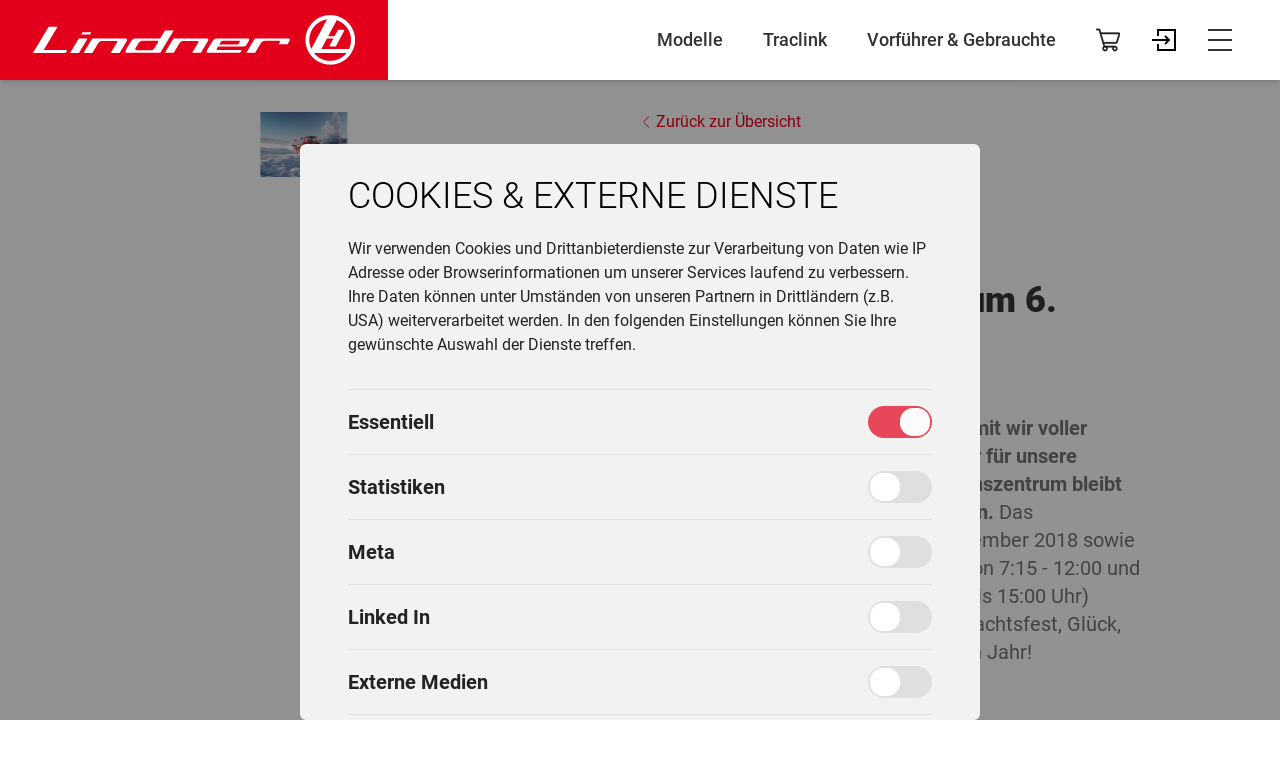

--- FILE ---
content_type: text/html
request_url: https://www.lindner-traktoren.at/de-at/lindner/news/betriebsurlaub-bis-zum-6-januar
body_size: 14873
content:
<!DOCTYPE html>
<html lang="de" class="acc-framework ">
    <head>
        <meta charset="utf-8"><meta http-equiv="X-UA-Compatible" content="ie=edge"><meta name="viewport" content="width=device-width, initial-scale=1.0, maximum-scale=6.0, minimum-scale=1.0"><meta name="robots" content="index, follow"><!-- Favicon & Meta --><link rel="icon" type="image/x-icon" href="/bundles/lindner/favicon.ico"><link rel="alternate" hreflang="x-default" href="https://www.lindner-traktoren.at/de-at/lindner/news/betriebsurlaub-bis-zum-6-januar" /><link rel="alternate" hreflang="de" href="https://www.lindner-traktoren.at/de-at/lindner/news/betriebsurlaub-bis-zum-6-januar" /><link rel="canonical" href="https://www.lindner-traktoren.at/de-at/lindner/news/betriebsurlaub-bis-zum-6-januar"><!-- Styles & Scripts --><!-- Head Output --><title>Betriebsurlaub bis zum 6. Januar | Lindner Traktoren</title><meta name="m:groups" content="default" /><meta property="og:type" content="website" /><meta property="og:site_name" content="Lindner Traktoren" /><meta property="og:title" content="Betriebsurlaub bis zum 6. Januar" /><meta name="description" content="Wir erholen uns über die Feiertage damit wir voller Energie ab dem 7. Jänner 2019 wieder für unsere Kunden zur Stelle sind. Das Innovationszentrum bleibt über die Feiertage ebenso geschlossen.
Das Ersatzteillager ist am 27. und 28. Dezember 2018 sowie am 2., 3. und 4. Jänner 2019 jeweils von 7:15 - 12:00 und 13:00 - 16:30 Uhr geöffnet! (Freitags bis 15:00 Uhr)
Wir wünschen Ihnen ein frohes Weihnachtsfest, Glück, Gesundheit und Erfolg im kommenden Jahr!" /><meta property="og:description" content="Wir erholen uns über die Feiertage damit wir voller Energie ab dem 7. Jänner 2019 wieder für unsere Kunden zur Stelle sind. Das Innovationszentrum bleibt über die Feiertage ebenso geschlossen.
Das Ersatzteillager ist am 27. und 28. Dezember 2018 sowie am 2., 3. und 4. Jänner 2019 jeweils von 7:15 - 12:00 und 13:00 - 16:30 Uhr geöffnet! (Freitags bis 15:00 Uhr)
Wir wünschen Ihnen ein frohes Weihnachtsfest, Glück, Gesundheit und Erfolg im kommenden Jahr!" /><meta property="og:url" content="https://www.lindner-traktoren.at/de-at/lindner/news/betriebsurlaub-bis-zum-6-januar" /><meta property="og:locale" content="de" /><link href="/cache-buster-1760697160/bundles/lindner/css/main.css" media="screen" rel="stylesheet" type="text/css" />
    </head>

    <body
        x-data="application"
        class="lin-body"
            >
        <div class="tw-font-sans tw-text-gray-800 tw-bg-gray-100">
                                            
<header x-data="header" class="tw-contents">
    <div class="Header tw-fixed tw-top-0 tw-inset-x-0 tw-flex tw-w-full tw-h-12/5 tw-shadow-md tw-bg-white tw-content-center lg:tw-h-20">
        <div class="tw-flex-shrink-0 tw-w-1/2 tw-h-12/5 lg:tw-h-20 xl:tw-w-auto tw-bg-brand" style="aspect-ratio: 388 / 80;">
            <a class="tw-inline-block tw-h-full" href="/">
                <img
                        src="/bundles/lindner/lindner-logo.svg"
                        class="tw-flex tw-h-full tw-w-auto"
                        alt="Lindner Traktoren Logo"
                        width="613"
                        height="160"
                        fetchpriority="high"
                    />
            </a>
        </div>

        <div class="tw-flex tw-content-center tw-w-1/2 lg:tw-w-full">
                            <aside x-ref="newsTeaserContainer" class="tw-relative tw-overflow-hidden tw-hidden tw-border-r tw-border-gray-300 xxl:tw-block xxl:tw-w-5/12">
                    <span class="news-category tw-h-full tw-absolute tw-block tw-ml-3 tw-w-8 tw-text-center tw-text-xs">
                        <span class="tw-absolute tw-block tw-leading-none">Top News</span>
                    </span>

                                        
    <div class="HeaderNewsTeaser tw-transition-transform tw-duration-1000 tw-w-full tw-flex tw-relative tw-items-center tw-pl-8 tw-pr-6 tw-h-full max:tw-pl-10">
                    <?xml version="1.0" encoding="utf-8"?>
<!-- Generator: Adobe Illustrator 25.2.1, SVG Export Plug-In . SVG Version: 6.00 Build 0)  -->
<svg class="tw-pl-3 tw-h-6 tw-w-16 tw-block max:tw-pl-5 icon sprite-icons" title="lintrac_front" version="1.1" id="Ebene_1" xmlns="https://www.w3.org/2000/svg" xmlns:xlink="https://www.w3.org/1999/xlink" x="0px" y="0px"
	 viewBox="0 0 64 64" style="enable-background:new 0 0 64 64;" xml:space="preserve">
<g>
	<path d="M56,63.9h-5.7c-2.5,0-4.5-2-4.5-4.5v-7.6h-8.2v4H26.4v-4h-8.2v7.6c0,2.5-2,4.5-4.5,4.5H8c-2.5,0-4.5-2-4.5-4.5V39.4
		c0-2.5,2-4.5,4.5-4.5h0.2V23.8c0-1.9,1.6-3.5,3.5-3.5h4.5c0-4.5,0.5-8.2,1-10.8l-4.4-2c0.7,0.4,1.2,1.2,1.2,2.1v5.8
		c0,1.4-1.1,2.5-2.5,2.5H9.8c-1.4,0-2.5-1.1-2.5-2.5V9.6c0-1.2,0.8-2.2,2-2.4C9.5,6.3,10,5.5,10.8,5c1-0.6,2.2-0.7,3.3-0.2L18,6.5
		c0,0,0-0.1,0-0.1l-0.3-0.1c-0.6-0.3-1.2-0.8-1.4-1.4s-0.2-1.4,0.1-2l0.7-1.5C17.6,0.5,18.5,0,19.4,0h4c0.7,0,1.3,0.3,1.8,0.7
		L25.5,1h11.9l0.3-0.3C38.2,0.3,38.9,0,39.5,0h4c1,0,1.8,0.5,2.2,1.4L46.6,3c0.3,0.6,0.3,1.3,0.1,1.9c-0.2,0.6-0.6,1.1-1.2,1.4
		c0,0.1,0.1,0.2,0.1,0.3l4-1.8c1.1-0.5,2.3-0.4,3.3,0.2c0.8,0.5,1.4,1.3,1.5,2.3c1.1,0.2,2,1.2,2,2.4v5.8c0,1.4-1.1,2.5-2.5,2.5H52
		c-1.4,0-2.5-1.1-2.5-2.5V9.6c0-0.9,0.5-1.7,1.3-2.1l-4.4,2c0.6,2.6,1.2,6.3,1.3,10.8h4.5c1.9,0,3.5,1.6,3.5,3.5v11.1H56
		c2.5,0,4.5,2,4.5,4.5v19.9C60.5,61.8,58.5,63.9,56,63.9z M47.2,50.2h1.5v9.1c0,0.9,0.7,1.5,1.5,1.5H56c0.9,0,1.5-0.7,1.5-1.5V39.4
		c0-0.9-0.7-1.5-1.5-1.5h-5.7c-0.9,0-1.5,0.7-1.5,1.5v10.8H47.2z M8,37.9c-0.9,0-1.5,0.7-1.5,1.5v19.9c0,0.9,0.7,1.5,1.5,1.5h5.7
		c0.9,0,1.5-0.7,1.5-1.5v-9.1h1.5h-1.5V39.4c0-0.9-0.7-1.5-1.5-1.5H8z M29.4,52.7h5.1v-1h-5.1V52.7z M36.1,50.2v-1.5h9.7v-2.1h-9.2
		c-0.1,0.8-0.4,1.5-0.8,2.1h0.3V50.2z M27.9,48.7h0.3c-0.4-0.6-0.7-1.3-0.8-2.1h-9.2v2.1H27.9z M32,44.6c-0.9,0-1.5,0.7-1.5,1.5
		s0.7,1.5,1.5,1.5s1.5-0.7,1.5-1.5S32.9,44.6,32,44.6z M39,43.6h6.8v-4.2c0-0.5,0.1-1.1,0.3-1.5h-1.8v-1.5v1.5h-2
		c-0.1,1.3-0.3,3-0.7,3.8C41,42.6,40.1,43.2,39,43.6z M18.3,43.6H25c-1.1-0.4-2.1-1-2.5-1.9c-0.3-0.7-0.6-2-0.7-3.8H18
		c0.2,0.5,0.3,1,0.3,1.5V43.6z M24.8,36.3c0.1,2.7,0.4,3.9,0.5,4.1c0.5,0.6,3.7,1.2,6.8,1.2c3.1,0,6.3-0.6,6.8-1.2
		c0.1-0.2,0.4-1.6,0.5-4c0-0.2,0-0.5,0-0.7c-0.6,0.1-1.5,0.2-2.5,0.3c-1.9,0.3-3.7-0.7-4.4-2.5c-0.2-0.4-0.3-0.8-0.3-1.2
		c-0.1,0.4-0.2,0.8-0.3,1.2c-0.8,1.8-2.5,2.8-4.4,2.5c-1-0.1-1.9-0.3-2.5-0.3C24.7,35.9,24.7,36.1,24.8,36.3L24.8,36.3z M40.8,36.4
		L40.8,36.4L40.8,36.4z M23.3,36.4L23.3,36.4z M46.2,34.9l4,0c0,0,0.1,0,0.1,0h2.4V23.8c0-0.3-0.2-0.5-0.5-0.5h-4.5
		C47.5,28.6,46.7,32.7,46.2,34.9z M42.3,34.9h0.7c0.5-2,1.6-6.7,1.6-13.1l0-0.7c0-5.2-0.8-9.4-1.5-12C43,8.2,42.8,7.5,42.6,7
		C40.7,6.8,36.2,6.6,32,6.6c-4.2,0-9,0.3-11,0.4c-0.1,0.5-0.3,1.2-0.5,2l0,0c-0.5,2.6-1.2,6.8-1.2,12.1l0,0.7
		c0.1,6.4,1.1,11.1,1.6,13.1h0.8c0-0.3,0-0.6,0-0.9l0,0c0-3.6,0.2-7.1,0.7-9.7c0.3-1.8,0.7-3.1,1.2-4l0.1-0.2l0.2-0.2
		c0.1-0.1,3-2.7,8.1-2.7c5.1,0,8,2.6,8.1,2.7l0.2,0.2l0.1,0.2c0.3,0.5,0.5,1.1,0.7,1.7l0.1-0.1l0.3,1.6C42.2,27,42.4,31.5,42.3,34.9
		z M13.7,34.9h4.1c-0.5-2.2-1.3-6.3-1.5-11.6h-4.5c-0.3,0-0.5,0.2-0.5,0.5v11.1H13.7z M23.2,34L23.2,34L23.2,34z M35.7,31.8
		c-0.3,0-0.5,0.2-0.5,0.5s0.2,0.5,0.5,0.5s0.5-0.2,0.5-0.5S36,31.8,35.7,31.8z M28.3,31.8c-0.3,0-0.5,0.2-0.5,0.5s0.2,0.5,0.5,0.5
		s0.5-0.2,0.5-0.5S28.6,31.8,28.3,31.8z M36.7,29c1.4,0.4,2.5,1.8,2.5,3.3c0,0.1,0,0.2,0,0.3c0,0,0.1,0,0.1,0c0-1.9-0.1-3.7-0.3-5.4
		C38.3,27.7,37.6,28.3,36.7,29z M24.7,32.6C24.8,32.6,24.8,32.6,24.7,32.6c0.1-0.1,0.1-0.2,0.1-0.3c0-1.6,1-2.9,2.5-3.3
		c-0.8-0.7-1.6-1.2-2.2-1.7C24.9,28.9,24.8,30.7,24.7,32.6z M28.8,26.3c0.4,0.3,0.7,0.6,1.1,0.9c1.3,1,1.9,2.3,2.1,3.5
		c0.2-1.2,0.8-2.5,2.1-3.5c0.4-0.3,0.8-0.6,1.1-0.9H28.8z M23.9,24.6L23.9,24.6L23.9,24.6z M25.7,23.3c0.1,0,0.3,0,0.4,0h12
		c0.1,0,0.2,0,0.3,0c-0.1-0.5-0.3-1-0.4-1.3c-0.6-0.5-2.6-1.7-5.9-1.7c-3.2,0-5.3,1.3-5.9,1.7C26,22.3,25.8,22.7,25.7,23.3z
		 M17.8,21.8L17.8,21.8L17.8,21.8z M52.5,14.8h0.8v-4.7h-0.8V14.8z M10.3,14.8h0.8v-4.7h-0.8V14.8z M19.4,3.8L20.1,4
		c0.7,0,2.2-0.2,4.2-0.3c-0.3-0.1-0.5-0.3-0.7-0.5L23.3,3h-3.5L19.4,3.8z M38.8,3.7C40.9,3.8,42.6,4,43.4,4l0.3-0.2L43.2,3h-3.5
		l-0.3,0.3C39.3,3.5,39,3.6,38.8,3.7z"/>
</g>
</svg>

        
        <p class="tw-block tw-truncate tw-ml-2 max:tw-ml-4">
            <strong>
                            Lagerfahrzeuge
                        -</strong>

                            in Top-Zustand
                    </p>

                    <a href="https://www.lindner-traktoren.at/de-at/gebrauchtmaschinen" linktype="direct" text="Jetzt entdecken" path="https://www.lindner-traktoren.at/de-at/gebrauchtmaschinen" class="Link is-red tw-block tw-ml-3">Jetzt entdecken</a>
            </div>
                    
    <div class="HeaderNewsTeaser tw-transition-transform tw-duration-1000 tw-w-full tw-flex tw-relative tw-items-center tw-pl-8 tw-pr-6 tw-h-full max:tw-pl-10">
                    <svg class="tw-pl-3 tw-h-6 tw-w-16 tw-block max:tw-pl-5 icon sprite-icons" title="key" xmlns="https://www.w3.org/2000/svg" fill="none" viewBox="0 0 49 49"><path d="M16.53 32.235a1.125 1.125 0 0 0-1.591-1.59l1.59 1.59Zm21.062-5.577-.796-.796.796.796ZM22.66 17.625a1.125 1.125 0 0 0-1.914 1.183l1.914-1.183Zm6.852 9.95a1.125 1.125 0 1 0 1.188-1.911l-1.188 1.91Zm-9.294-7.507a1.125 1.125 0 0 0-1.914 1.183l1.914-1.183Zm6.852 9.95a1.125 1.125 0 0 0 1.187-1.912l-1.187 1.912Zm5.923-22.02-.693.886.693-.886Zm7.07 7.07.885-.694-.886.693Zm2.833-2.565.967-.575-.967.575Zm-7.338-7.338-.575.967.575-.967ZM14.256 21.53l-.975.56.975-.56Zm12.468 12.464.586-.96-.586.96Zm3.68-.44.77.822-.77-.821Zm15.883-17.993-.92-.649.92.649ZM35.003 2.452c1.264.645 3.347 1.972 5.984 4.609l1.591-1.591c-2.791-2.792-5.064-4.263-6.552-5.022l-1.023 2.004Zm5.984 4.609c2.67 2.67 3.998 4.773 4.633 6.031l2.009-1.014c-.751-1.487-2.224-3.781-5.05-6.608l-1.592 1.59ZM27.31 33.035a38.704 38.704 0 0 1-4.417-3.143l-1.431 1.735a40.963 40.963 0 0 0 4.676 3.329l1.172-1.921Zm-4.417-3.143a35.108 35.108 0 0 1-2.48-2.256l-1.591 1.59a37.322 37.322 0 0 0 2.64 2.401l1.431-1.735Zm-1.511.072L5.533 45.814l1.591 1.59 15.849-15.849-1.591-1.59Zm-.97-2.328a35.099 35.099 0 0 1-2.245-2.468l-1.735 1.433c.695.84 1.488 1.724 2.39 2.626l1.59-1.591Zm-2.245-2.468a30.711 30.711 0 0 1-2.936-4.198l-1.95 1.122a32.955 32.955 0 0 0 3.151 4.509l1.735-1.433Zm-15.92 17.36L18.096 26.68l-1.59-1.591L.656 40.937l1.59 1.59Zm3.296 3.285-2.091-2.09-1.591 1.59 2.09 2.091 1.592-1.59Zm-2.091-2.09-1.204-1.205-1.591 1.59 1.204 1.205 1.59-1.59Zm0 1.59L16.53 32.235l-1.591-1.59L1.86 43.721l1.59 1.591Zm41.916-30.4c-1.908 2.7-6.047 8.425-8.572 10.95l1.591 1.59c2.69-2.689 6.946-8.59 8.819-11.242l-1.838-1.298Zm-8.572 10.95c-2.224 2.223-5.283 5.113-7.16 6.871l1.538 1.643c1.878-1.76 4.96-4.671 7.213-6.924l-1.591-1.59ZM15.499 18.92c1.534-1.77 4.16-4.738 6.606-7.184l-1.59-1.591c-2.506 2.505-5.174 5.52-6.717 7.303L15.5 18.92Zm6.606-7.184c2.776-2.776 8.368-7.026 11.028-9.002L31.791.928c-2.628 1.953-8.363 6.303-11.277 9.217l1.591 1.59Zm-.402 6.48-.956.592v.002l.002.002a.558.558 0 0 0 .004.007l.016.025a12.164 12.164 0 0 0 .269.412c.183.275.45.663.79 1.121a29.52 29.52 0 0 0 2.808 3.29l1.59-1.591a27.267 27.267 0 0 1-2.589-3.035 27.332 27.332 0 0 1-.977-1.416l-.957.591Zm2.933 5.45a29.812 29.812 0 0 0 3.299 2.819 30.419 30.419 0 0 0 1.542 1.067 1.958 1.958 0 0 0 .032.02l.002.002h.001l.594-.955a446.616 446.616 0 0 1 .594-.955.05.05 0 0 0-.003-.002l-.017-.011a28.212 28.212 0 0 1-1.407-.975 27.565 27.565 0 0 1-3.046-2.6l-1.591 1.59ZM19.26 20.66l-.957.592v.001l.002.003.004.007.016.024.057.09a29.894 29.894 0 0 0 1.002 1.444 29.532 29.532 0 0 0 2.808 3.29l1.591-1.591a27.267 27.267 0 0 1-2.59-3.036 27.65 27.65 0 0 1-.975-1.412l-.002-.004-.956.592Zm2.932 5.45a29.823 29.823 0 0 0 3.299 2.818 30.395 30.395 0 0 0 1.452 1.01l.09.058.025.016a.558.558 0 0 0 .007.004l.002.002h.001l.594-.955.594-.955-.003-.003a27.576 27.576 0 0 1-4.47-3.586l-1.591 1.591Zm19.633-12.558-.832.831 1.591 1.591.832-.831-1.591-1.591Zm-8.148-6.485.832-.83-1.591-1.592-.831.831 1.59 1.591Zm1.305-.934c.873.52 2.295 1.49 3.875 3.071l1.59-1.591c-1.73-1.73-3.306-2.813-4.315-3.414l-1.15 1.934Zm3.875 3.071c1.58 1.58 2.551 3.002 3.07 3.875l1.935-1.15c-.601-1.01-1.684-2.585-3.414-4.316l-1.591 1.591Zm2.09 5.17c-.853-1.09-2.267-2.846-3.34-3.92l-1.592 1.591c.965.965 2.3 2.618 3.16 3.717l1.772-1.387Zm-3.34-3.92c-1.075-1.074-2.83-2.487-3.921-3.34L32.3 8.883c1.099.86 2.752 2.196 3.716 3.16l1.591-1.59Zm-5.52-4.978a2.282 2.282 0 0 0 .212 3.41l1.387-1.773a.034.034 0 0 1-.01-.01.04.04 0 0 1-.003-.03s0-.002.005-.006l-1.591-1.59Zm8.906 8.907-.006.005a.04.04 0 0 1-.028-.003.033.033 0 0 1-.012-.01l-1.772 1.387a2.282 2.282 0 0 0 3.41.212l-1.592-1.59Zm2.423.76c.813-.814 1.099-2.117.446-3.214l-1.934 1.15c.063.106.074.295-.103.473l1.59 1.59ZM34.51 6.235c.177-.177.366-.166.473-.103l1.15-1.934c-1.098-.653-2.4-.367-3.214.446l1.59 1.591ZM.657 40.937a2.243 2.243 0 0 0 0 3.172l1.59-1.591.002.003v.004l-.001.002c-.001.001-.001.001 0 0l-1.591-1.59ZM15.232 20.97c-.357-.62-.273-1.425.268-2.05l-1.702-1.473c-1.093 1.263-1.405 3.1-.517 4.645l1.95-1.122ZM5.533 45.813l.003-.001h.004l.003.001-1.591 1.591a2.243 2.243 0 0 0 3.172 0l-1.591-1.59Zm20.605-10.858c1.65 1.008 3.688.684 5.036-.578l-1.538-1.643c-.675.632-1.613.736-2.326.3l-1.172 1.922ZM45.62 13.094c.26.515.197 1.184-.252 1.82l1.837 1.298c.809-1.144 1.146-2.704.424-4.133l-2.009 1.014ZM36.026.448c-1.469-.75-3.078-.38-4.235.48l1.342 1.806c.645-.48 1.34-.553 1.87-.282L36.026.448Z" fill="currentColor"/></svg>
        
        <p class="tw-block tw-truncate tw-ml-2 max:tw-ml-4">
            <strong>
                            Lieblings Lindner
                        -</strong>

                            bei TracRent
                    </p>

                    <a href="https://tracrent.lindner-traktoren.at/" linktype="direct" text="Jetzt mieten" path="https://tracrent.lindner-traktoren.at/" class="Link is-red tw-block tw-ml-3">Jetzt mieten</a>
            </div>
                    
    <div class="HeaderNewsTeaser tw-transition-transform tw-duration-1000 tw-w-full tw-flex tw-relative tw-items-center tw-pl-8 tw-pr-6 tw-h-full max:tw-pl-10">
                    <svg class="tw-pl-3 tw-h-6 tw-w-16 tw-block max:tw-pl-5 icon sprite-icons" title="cart" width="64" height="64" viewBox="0 0 64 64" fill="none" xmlns="https://www.w3.org/2000/svg">
<path fill-rule="evenodd" clip-rule="evenodd" d="M0 4C0 3.17157 0.671573 2.5 1.5 2.5H9.09075C9.75916 2.5 10.3469 2.94226 10.5321 3.58452L13.1548 12.6829H61C62.8705 12.6829 64.32 14.3874 63.7697 16.3328L63.762 16.3593L56.8739 39.1052C56.5359 40.3775 55.3396 41.1379 54.103 41.1379H21.3575L23.3503 48.0511H24.092C24.131 48.0504 24.1701 48.05 24.2093 48.05C24.2484 48.05 24.2875 48.0504 24.3265 48.0511H50.075C50.0794 48.0511 50.0837 48.0511 50.088 48.0511C50.1281 48.0504 50.1682 48.05 50.2084 48.05C53.9079 48.05 56.8812 51.0752 56.8812 54.775C56.8812 58.4749 53.9079 61.5 50.2084 61.5C46.509 61.5 43.5356 58.4749 43.5356 54.775C43.5356 53.4004 43.9461 52.1189 44.6517 51.0511H29.766C30.4716 52.1189 30.882 53.4004 30.882 54.775C30.882 58.4749 27.9087 61.5 24.2093 61.5C20.5098 61.5 17.5365 58.4749 17.5365 54.775C17.5365 52.4308 18.7301 50.3575 20.5458 49.1528L17.9323 40.0867C17.9255 40.0651 17.9192 40.0433 17.9134 40.0213L10.5944 14.6317C10.5877 14.6101 10.5814 14.5883 10.5756 14.5664L7.96207 5.5H1.5C0.671573 5.5 0 4.82843 0 4ZM14.0196 15.6829L20.4927 38.1379H54.0323L60.8323 15.6829H14.0196ZM24.1229 51.0511C22.1478 51.0975 20.5365 52.7332 20.5365 54.775C20.5365 56.8465 22.195 58.5 24.2093 58.5C26.2235 58.5 27.882 56.8465 27.882 54.775C27.882 52.7332 26.2707 51.0975 24.2956 51.0511H24.1229ZM50.2084 51.05C48.1942 51.05 46.5356 52.7035 46.5356 54.775C46.5356 56.8465 48.1942 58.5 50.2084 58.5C52.2227 58.5 53.8812 56.8465 53.8812 54.775C53.8812 52.7035 52.2227 51.05 50.2084 51.05Z" fill="black"/>
</svg>

        
        <p class="tw-block tw-truncate tw-ml-2 max:tw-ml-4">
            <strong>
                            Lindner Online Shop
                        -</strong>

                            Top-Produkte
                    </p>

                    <a href="https://shop.lindner-traktoren.at/" linktype="direct" text="Jetzt stöbern" path="https://shop.lindner-traktoren.at/" class="Link is-red tw-block tw-ml-3">Jetzt stöbern</a>
            </div>

                </aside>
            
        <nav
            class="menu-nav tw-flex tw-justify-end tw-w-full tw-pr-2 md:tw-pr-4 lg:tw-pr-8 xl:tw-pr-12 xxl:tw-w-7/12"
            :class="isAnyMenuOpen() ? 'is-open' : ''"
        >
            <div class="tw-hidden tw-items-center tw-pr-5 lg:tw-flex">
                                                                            
                                            <button
                            class="menu-item tw-font-medium tw-mx-5 tw-leading-none tw-text-center tw-text-lg"
                            :class="isMenuOpen('86') ? 'is-active' : ''"
                            aria-label="Modelle"
                            @click="toggleMenu('86')"
                        >
                            Modelle
                        </button>
                                                                                                
                                            <button
                            class="menu-item tw-font-medium tw-mx-5 tw-leading-none tw-text-center tw-text-lg"
                            :class="isMenuOpen('223') ? 'is-active' : ''"
                            aria-label="Traclink"
                            @click="toggleMenu('223')"
                        >
                            Traclink
                        </button>
                                                                                                
                                                                                            
                        <a href="/de-at/gebrauchtmaschinen" class="menu-item tw-font-medium tw-mx-5 tw-leading-none tw-text-center tw-text-lg tw-cursor-pointer">
                            Vorführer &amp; Gebrauchte
                        </a>
                                                </div>

            <div class="tw-flex tw-items-center -tw-mx-4 tw-flex-shrink-0">
                                    <a
                        class="menu-item block tw-ml-3 tw-mr-4 lg:tw-mx-4"
                        aria-label="_lin.aria.shopBtn_ (de)"
                        href="https://shop.lindner-traktoren.at/"
                    >
                        <svg class="tw-w-6 tw-h-6 tw-stroke-current tw-stroke-2 tw-select-none icon sprite-icons" title="cart" width="64" height="64" viewBox="0 0 64 64" fill="none" xmlns="https://www.w3.org/2000/svg">
<path fill-rule="evenodd" clip-rule="evenodd" d="M0 4C0 3.17157 0.671573 2.5 1.5 2.5H9.09075C9.75916 2.5 10.3469 2.94226 10.5321 3.58452L13.1548 12.6829H61C62.8705 12.6829 64.32 14.3874 63.7697 16.3328L63.762 16.3593L56.8739 39.1052C56.5359 40.3775 55.3396 41.1379 54.103 41.1379H21.3575L23.3503 48.0511H24.092C24.131 48.0504 24.1701 48.05 24.2093 48.05C24.2484 48.05 24.2875 48.0504 24.3265 48.0511H50.075C50.0794 48.0511 50.0837 48.0511 50.088 48.0511C50.1281 48.0504 50.1682 48.05 50.2084 48.05C53.9079 48.05 56.8812 51.0752 56.8812 54.775C56.8812 58.4749 53.9079 61.5 50.2084 61.5C46.509 61.5 43.5356 58.4749 43.5356 54.775C43.5356 53.4004 43.9461 52.1189 44.6517 51.0511H29.766C30.4716 52.1189 30.882 53.4004 30.882 54.775C30.882 58.4749 27.9087 61.5 24.2093 61.5C20.5098 61.5 17.5365 58.4749 17.5365 54.775C17.5365 52.4308 18.7301 50.3575 20.5458 49.1528L17.9323 40.0867C17.9255 40.0651 17.9192 40.0433 17.9134 40.0213L10.5944 14.6317C10.5877 14.6101 10.5814 14.5883 10.5756 14.5664L7.96207 5.5H1.5C0.671573 5.5 0 4.82843 0 4ZM14.0196 15.6829L20.4927 38.1379H54.0323L60.8323 15.6829H14.0196ZM24.1229 51.0511C22.1478 51.0975 20.5365 52.7332 20.5365 54.775C20.5365 56.8465 22.195 58.5 24.2093 58.5C26.2235 58.5 27.882 56.8465 27.882 54.775C27.882 52.7332 26.2707 51.0975 24.2956 51.0511H24.1229ZM50.2084 51.05C48.1942 51.05 46.5356 52.7035 46.5356 54.775C46.5356 56.8465 48.1942 58.5 50.2084 58.5C52.2227 58.5 53.8812 56.8465 53.8812 54.775C53.8812 52.7035 52.2227 51.05 50.2084 51.05Z" fill="black"/>
</svg>

                    </a>
                
                <a
                    x-show="!isLoggedIn"
                    class="MenuProfile menu-item tw-ml-3 tw-mr-4 lg:tw-mx-4 tw-text-black"
                    aria-label="_lin.aria.loginBtn_ (de)"
                    href="https://iam.lindner-traktoren.at/realms/lindner/protocol/openid-connect/auth?scope=openid&amp;ui_locales=de&amp;state=e9fa791b61dcc2cbe78c995ece9adf1e&amp;response_type=code&amp;approval_prompt=auto&amp;redirect_uri=https%3A%2F%2Fwww.lindner-traktoren.at%2Fde-at%2Fsso-redirect&amp;client_id=lindner-pimcore"
                >
                    <svg class="tw-w-6 tw-h-6 tw-fill-current tw-select-none icon sprite-icons" title="Login" width="24" height="22" viewBox="0 0 24 22" xmlns="https://www.w3.org/2000/svg">
<path fill-rule="evenodd" clip-rule="evenodd" d="M6 0H5V1V7H7V2H22V20H7V15H5V21V22H6H23H24V21V1V0H23H6ZM17.7071 10.2929L13.7071 6.29289L12.2929 7.70711L14.5858 10H0V12H14.5858L12.2929 14.2929L13.7071 15.7071L17.7071 11.7071L18.4142 11L17.7071 10.2929Z"/>
</svg>

                </a>

                <button
                        x-cloak
                        x-show="isLoggedIn"
                        type="button"
                        class="MenuProfile menu-item tw-ml-3 tw-mr-4 lg:tw-mx-4"
                        aria-label="_lin.aria.userBtn_ (de)"
                        @click="onAvatarClick()"
                >
                    <svg class="tw-w-6 tw-h-6 tw-stroke-current tw-stroke-2 tw-select-none icon sprite-icons" title="User" width="17" height="22" viewBox="0 0 17 22" fill="none" xmlns="https://www.w3.org/2000/svg">
<path d="M8.7513 11.2954C11.5588 11.2954 13.8346 8.99066 13.8346 6.14768C13.8346 3.30469 11.5588 1 8.7513 1C5.94386 1 3.66797 3.30469 3.66797 6.14768C3.66797 8.99066 5.94386 11.2954 8.7513 11.2954Z" stroke-width="2" stroke-miterlimit="10" stroke-linecap="round" stroke-linejoin="round"/>
<path d="M10.3333 11.7173C13.5 11.7173 16 13.9114 16 17.1181V21H1V17.1181C1 13.9114 3.91667 11.7173 7.08333 11.7173H10.3333Z" stroke-width="2" stroke-miterlimit="10" stroke-linecap="round" stroke-linejoin="round"/>
</svg>

                </button>

                <button
                    @click="onHamburgerClick()"
                    type="button"
                    class="MenuBurger menu-item tw-relative tw-cursor-pointer tw-block tw-w-6 tw-h-6 tw-ml-3 tw-mr-4 lg:tw-mx-4"
                    :class="isAnyMenuOpen() ? 'is-active': ''"
                    aria-label="_lin.aria.menuBurgerBtn_ (de)"
                >
                    <span class="menu-bar tw-absolute tw-w-full tw-select-none"></span>
                    <span class="menu-bar tw-absolute tw-w-full tw-select-none"></span>
                    <span class="menu-bar tw-absolute tw-w-full tw-select-none"></span>
                </button>
            </div>
        </nav>
        </div>
    </div>

    <div x-cloak class="lg:tw-hidden" id="menu-mobile"></div>
    <div x-cloak class="tw-hidden lg:tw-block" id="menu-desktop"></div>
</header>

<script>
    function initMenu() {
        if(document.body.getAttribute('data-editmode') === 'true'){
            return;
        }

        let fired = false;
        let mobileLoaded = false;
        let desktopLoaded = false;

        async function loadMobile(){
            mobileLoaded = true;
            const response = await fetch('/api/lindnertraktoren/de/render-menu-mobile?documentId=175&objectId=172256');
            const html = await response.text()

            document.querySelector('#menu-mobile').innerHTML = html;
        }

        async function loadDesktop(){
            desktopLoaded = true;
            const response = await fetch('/api/lindnertraktoren/de/render-menu-desktop?documentId=175&objectId=172256');
            const html = await response.text()

            document.querySelector('#menu-desktop').innerHTML = html;
        }
        
        function kickTrigger () {
            if(fired) return;
            fired = true;

            innerWidth < 1024 ? loadMobile() : loadDesktop();

            window.addEventListener('resize', () => {
                if(innerWidth < 1024 && !mobileLoaded){
                    loadMobile();
                    return
                }

                if(innerWidth >= 1024 && !desktopLoaded){
                    loadDesktop();
                    return
                }
            })

            window.observer.observe();
        };

        document.addEventListener('focus', kickTrigger, {once: true, passive: true});
        document.addEventListener('mousemove', kickTrigger, {once: true, passive: true});
        document.addEventListener('scroll', kickTrigger, {once: true, passive: true});
        document.addEventListener('touchstart', kickTrigger, {once: true, passive: true});
    }
    
    window.addEventListener('user-loaded', initMenu, {once: true})
</script>

<script>
  document.addEventListener('alpine:init', () => {
    Alpine.data('header', () => ({
        
        activeMenuId: null,
        activeSubmenus: [],
        metaImage: '',

        toggleMenu(id){
            if(this.activeMenuId === id){
                this.activeMenuId = null;
                this.resetBody();
                return;
            }

            if(this.activeMenuId === null){
                this.cutBody();
                this.activeMenuId = id;
                return;
            }

                        this.closeMenus();
            setTimeout(() => {
                this.activeMenuId = id;
            }, 1000)
        },

        setMetaImage(src){
            if(!src){
                return;
            }

            this.metaImage = src;
        },

        resetMetaImage(){
            this.metaImage = '/bundles/lindner/images/lindner-home.jpg';
        },

        cutBody(){
            document.body.style.overflow = 'hidden';
        },

        resetBody(){
            document.body.style.overflow = '';
        },

        isMobile(){
            return innerWidth < 1024;
        },

        onHamburgerClick(){
            if(this.isAnyMenuOpen()){
                this.closeMenus();
                return;
            }

            this.cutBody();
            this.activeMenuId = '0';
        },

        onAvatarClick(){
            if(this.isAnyMenuOpen()){
                this.closeMenus();
                return;
            }

            this.cutBody();
            this.activeMenuId = 'user';
        },

        isMenuOpen(id){
            return this.activeMenuId === id;
        },

        isAnyMenuOpen(){
            return this.activeMenuId != null;
        },

        isAnySubmenuOpen(){
            return this.activeSubmenus.length > 0;
        },

        openSubmenu(id){
            this.activeSubmenus.push(id);
        },

        isSubmenuOpen(id){
            return this.activeSubmenus.includes(id);
        },

        closeMenus(){
            this.activeMenuId = null;

                        setTimeout(() => {
                this.activeSubmenus = [];
            }, 1000)

            this.resetBody();
        },

        closeSubMenu(){
            this.activeSubmenus.pop();
        },
        
        init(){
            this.resetMetaImage();
            this.initNewsTeaserAnimation();
        },

        initNewsTeaserAnimation(){
            if(innerWidth < 1440){
                return;
            }

            let items = Array.from(this.$refs.newsTeaserContainer.querySelectorAll('.HeaderNewsTeaser'));

            if(items.length <= 1){
                return;
            }

            const height = items[0].getBoundingClientRect().height;

            items = items.map((el, i) => {
                return {
                    el: el,
                    index: i,
                    transform: 0,
                    position: i * height,
                }
            })

            setInterval(() => {
                items.forEach(item => {
                    const currentTransform = item.transform;
                    
                    item.transform -= height;
                    item.position -= height;
                    
                    item.el.style.transform = `translateY(${item.transform}px)`;

                                        if(item.position < 0){
                        setTimeout(() => {
                            item.position += height * items.length;
                            item.transform += height * items.length;
                            item.el.style.transition = 'none';
                            item.el.style.transform = `translateY(${item.transform}px)`;
                            item.el.scrollHeight;
                            item.el.style.transition = '';
                        }, 1500)
                    }

                })
            }, 5000)
        }

    }))
  })
</script>


                        
            <main class="tw-pt-main-mobile lg:tw-pt-main">
                <article class="NewsAnnouncementDetail tw-pb-20 lg:tw-pb-40">
    <div class="container tw-flex tw-flex-col md:tw-flex-row">
      <div class="tw-w-full tw-order-3 md:tw-order-1 md:tw-w-1/2">
        

<div x-data="commonImageSliderWithThumbs" class="CommonImageSliderThumbs tw-relative is-sticky  tw-mt-24 md:tw-mt-0">
            <div x-ref="swiperMain" class="swiper tw-aspect-4/3">
            <div class="swiper-wrapper swiper-wrapper-main">
                                                        <div class="swiper-slide">
                        <div class="slide-inner tw-w-full tw-bg-gray-100">
                                                            <div class="lazy-image-container tw-w-full tw-aspect-4/3">
                                    <div class="lazy-image-fill tw-scale-110 tw-transition-transform tw-transform tw-duration-1000 lazy-load-wrap" data-lazy-remove="tw-scale-110" data-lazy-add=""><picture class="lozad lazy-image-fill">
	<source data-srcset="/lindner-traktoren/news/1083/image-thumb__1083__desktop1200x900/Winter_Betriebsurlaub.8bc23167.webp 1x, /lindner-traktoren/news/1083/image-thumb__1083__desktop1200x900/Winter_Betriebsurlaub@2x.8bc23167.webp 2x" type="image/webp" />
	<source data-srcset="/lindner-traktoren/news/1083/image-thumb__1083__desktop1200x900/Winter_Betriebsurlaub.8bc23167.png 1x, /lindner-traktoren/news/1083/image-thumb__1083__desktop1200x900/Winter_Betriebsurlaub@2x.8bc23167.png 2x" type="image/png" />
	<img class="lozad lazy-image-fill tw-object-cover tw-object-center"  alt="" title="" data-src="/lindner-traktoren/news/1083/image-thumb__1083__desktop1200x900/Winter_Betriebsurlaub.8bc23167.png" src="[data-uri]" data-srcset="/lindner-traktoren/news/1083/image-thumb__1083__desktop1200x900/Winter_Betriebsurlaub.8bc23167.png 1x, /lindner-traktoren/news/1083/image-thumb__1083__desktop1200x900/Winter_Betriebsurlaub@2x.8bc23167.png 2x" />
</picture>
<img class="lazy-image-fill tw-object-cover tw-object-center lazy-load-placeholder" src="[data-uri]" data-lazy-remove="" data-lazy-add="" alt="" title=""/></div>
                                </div>
                            
                                                    </div>
                    </div>
                            </div>
        </div>
        
    
            <div class="tw-relative tw-mt-8">
            <div class="tw-mx-auto tw-w-8/12">
                <div x-ref="swiperThumbs" class="swiper">
                    <div class="swiper-wrapper">
                                                                                        <div class="swiper-slide swiper-slide-thumb">
                                    <div class="slide-inner tw-w-full">
                                        <img
                                        lozad-simple-img
                                        data-src="/lindner-traktoren/news/1083/image-thumb__1083__desktop1200x900/Winter_Betriebsurlaub.8bc23167.png"
                                        alt=""
                                        class="lozad tw-w-full"
                                        >
                                    </div>
                                </div>
                                            </div>
                </div>
            </div>

            <div x-ref="prevEl" class="swiper-button-prev thumb-prev"></div>
            <div x-ref="nextEl" class="swiper-button-next thumb-next"></div>
        </div>
    </div>


<script>
  document.addEventListener('alpine:init', () => {
    Alpine.data('commonImageSliderWithThumbs', () => ({

        swiperMain: null,
        swiperThumbs: null,

        init(){
            this.swiperMain = new Swiper(this.$refs.swiperMain, {
                spaceBetween: 20,
                effect: 'fade',
            });

            this.swiperThumbs = new Swiper(this.$refs.swiperThumbs, {
                spaceBetween: 20,
                slidesPerView: 4,
                slideToClickedSlide: true,
                touchRatio: 0.2,
                centeredSlides: true,
                grabCursor: true,
                navigation: {
                    nextEl: this.$refs.nextEl,
                    prevEl: this.$refs.prevEl,
                },
            });


                        this.swiperMain.controller.control = this.swiperThumbs
            this.swiperThumbs.controller.control = this.swiperMain
        }

    }))
  })
</script>
      </div>

      <div class="tw-flex tw-w-full tw-order-2 md:tw-w-1/2">
        <div class="tw-flex tw-flex-col lg:tw-w-5/6">
          <div class="tw-mt-8">
                            <a class="Link is-red tw-relative tw-ml-4" href="/de-at/lindner/news">
                    <svg class="back-arrow tw-absolute tw-h-3 tw-w-3 icon sprite-icons" alt="Pfeil nach links" width="15" height="26" viewBox="0 0 15 26" fill="none" xmlns="https://www.w3.org/2000/svg">
<path d="M14 1L2 13L14 25" stroke-width="2" stroke="currentColor"/>
</svg>

                    Zurück zur Übersicht
                </a>
                      </div>

                    <time
                datetime="2018-12-20T16:54:00+01:00"
                class="tw-text-gray-500 tw-leading-none tw-mt-16 tw-text-sm md:tw-mt-29"
            >
                Veröffentlicht am 20.12.2018
            </time>
        
                    <h1 class="Headline is-size-2 tw-break-words tw-mt-3">
                Betriebsurlaub bis zum 6. Januar
            </h1>
        
                  <div class="news-text is-wysiwyg tw-mt-6 tw-text-gray-500 lg:tw-text-xl">
            <b><br />Wir erholen uns über die Feiertage damit wir voller Energie ab dem 7. Jänner 2019 wieder für unsere Kunden zur Stelle sind. Das Innovationszentrum bleibt über die Feiertage ebenso geschlossen.</b>
Das Ersatzteillager ist am 27. und 28. Dezember 2018 sowie am 2., 3. und 4. Jänner 2019 jeweils von 7:15 - 12:00 und 13:00 - 16:30 Uhr geöffnet! (Freitags bis 15:00 Uhr)
<br />Wir wünschen Ihnen ein frohes Weihnachtsfest, Glück, Gesundheit und Erfolg im kommenden Jahr!
          </div>
        
        
        
                    

<div class="NewsPagination tw-justify-between tw-mt-24 tw-hidden md:tw-flex">
            <a href="/de-at/lindner/news/70-jahre-lindner-treffen" class="Link is-red tw-flex tw-items-center">
            <svg class="tw-h-3 tw-w-3 tw-mr-3 icon sprite-icons" alt="Pfeil nach links" width="15" height="26" viewBox="0 0 15 26" fill="none" xmlns="https://www.w3.org/2000/svg">
<path d="M14 1L2 13L14 25" stroke-width="2" stroke="currentColor"/>
</svg>

            vorheriger Beitrag
        </a>
    
            <a href="/de-at/lindner/news/wir-stellen-ein" class="Link is-red tw-flex tw-items-center">
            nächster Beitrag
            <svg class="tw-h-3 tw-w-3 tw-ml-3 icon sprite-icons" alt="Pfeil nach links" width="15" height="26" viewBox="0 0 15 26" fill="none" xmlns="https://www.w3.org/2000/svg">
<path d="M1 1L13 13L1 25" stroke-width="2" stroke="currentColor"/>
</svg>

        </a>
    </div>                </div>
      </div>
    </div>

            

<div class="NewsPagination tw-justify-between tw-mt-24 tw-flex md:tw-hidden">
            <a href="/de-at/lindner/news/70-jahre-lindner-treffen" class="Link is-red tw-flex tw-items-center">
            <svg class="tw-h-3 tw-w-3 tw-mr-3 icon sprite-icons" alt="Pfeil nach links" width="15" height="26" viewBox="0 0 15 26" fill="none" xmlns="https://www.w3.org/2000/svg">
<path d="M14 1L2 13L14 25" stroke-width="2" stroke="currentColor"/>
</svg>

            vorheriger Beitrag
        </a>
    
            <a href="/de-at/lindner/news/wir-stellen-ein" class="Link is-red tw-flex tw-items-center">
            nächster Beitrag
            <svg class="tw-h-3 tw-w-3 tw-ml-3 icon sprite-icons" alt="Pfeil nach links" width="15" height="26" viewBox="0 0 15 26" fill="none" xmlns="https://www.w3.org/2000/svg">
<path d="M1 1L13 13L1 25" stroke-width="2" stroke="currentColor"/>
</svg>

        </a>
    </div>    </article>

            </main>

                                        
<footer class="Footer tw-pt-15 tw-pb-10 tw-bg-white lg:tw-pt-29 lg:tw-pb-20 print:tw-hidden">
    <div class="container tw-flex tw-flex-col">
      <div class="top tw-h-10">
        <a href="/" class="tw-inline-block tw-h-full">
            <img
                src="/bundles/lindner/lindner-logo.svg"
                class="tw-flex tw-h-full tw-w-auto"
                alt="Lindner Traktoren Logo"
                width="613"
                height="160"
                fetchpriority="high"
            />
        </a>
      </div>

      <div class="main tw-flex tw-flex-col tw-mt-12/5 tw-pb-4 lg:tw-flex-row lg:tw--mx-2/5 lg:tw-pb-8">
                                
            <address class="main-item tw-w-full tw-not-italic lg:tw-w-1/4 lg:tw-px-2/5">
                                    <strong class="lg:tw-text-lg tw-font-bold tw-leading-none">
                        Werk &amp; Technologiezentrum
                    </strong>
                
                

                
                <p class="is-wysiwyg tw-leading-loose lg:tw-mt-6">
                                                                                                                                    Ing.-H.-Lindner-Str. 4<br>
                                                                                                                                                                                        A-6250 Kundl/Tirol<br>
                                                                                                                                                                                        Tel: +43 (0) 5338 74 20<br>
                                                                                                                                                                                        Fax: Dw 233 Einkauf/Technik<br>
                                                                                                                                                                                        Fax: Dw 333 Verkauf<br>
                                                                                                                                                                                        Fax: Dw 433 Ersatzteile/Kundendienst<br>
                                                                                                                                                                                        <a href="mailto:info@lindner-traktoren.at">info@lindner-traktoren.at</a><br>
                                                                                        </p>
            </address>
            
                                
            <address class="main-item tw-w-full tw-not-italic lg:tw-w-1/4 lg:tw-px-2/5">
                                    <strong class="lg:tw-text-lg tw-font-bold tw-leading-none">
                        Innovationszentrum
                    </strong>
                
                

                
                <p class="is-wysiwyg tw-leading-loose lg:tw-mt-6">
                                                                                                                                    Weinberg 25<br>
                                                                                                                                                                                        A-6250 Kundl<br>
                                                                                                                                                                                        Tel: +43 (0) 5338 74 20 - 180<br>
                                                                                                                                                                                        Fax: DW 189<br>
                                                                                                                                                                                        <a href="mailto:innovation@lindner-traktoren.at">innovation@lindner-traktoren.at</a><br>
                                                                                                                                                                                        Öffnungszeiten: Montag - Freitag / 08:30 - 16:30<br>
                                                                                        </p>
            </address>
            
                  <div class="LinkListBig main-item tw-w-full lg:tw-w-1/4 lg:tw-px-2/5 lg:tw-ml-w-1/4">
            <span class="tw-block tw-mb-2 tw-text-gray-500 tw-leading-none">
                Weitere Lindner Services
            </span>
            <ul class="services tw-font-bold">
                                    <li>
                        <a href="https://proteam.lindner-traktoren.at/" linktype="direct" text="Lindner ProTeam" path="https://proteam.lindner-traktoren.at/" target="_blank" class="services-link tw-leading-loose">Lindner ProTeam</a>
                    </li>
                                    <li>
                        <a href="/de-at/lindner-welt/fahrertraining" internalType="document" linktype="internal" text="Lindner Fahrertraining" path="/de-at/lindner-welt/fahrertraining" target="_blank" class="services-link tw-leading-loose" internalId="397">Lindner Fahrertraining</a>
                    </li>
                                    <li>
                        <a href="https://traclinkportal.lindner-traktoren.at" linktype="direct" text="Traclink Portal" path="https://traclinkportal.lindner-traktoren.at" target="_blank" class="services-link tw-leading-loose">Traclink Portal</a>
                    </li>
                            </ul>
        </div>
      </div>

              <div class="tw-mb-4 lg:tw-mb-8 tw-text-gray-500 tw-text-xs">
            Lintrac, Unitrac, Geotrac, TracLink, LDrive, Lindner & LH sind eingetragene Marken der Traktorenwerk Lindner GmbH
        </div>
      
      <hr class="tw-hidden tw-border-t tw-border-gray-100 lg:tw-block" >

      <div class="meta tw-flex tw-flex-col tw-justify-between lg:tw-py-6 lg:tw-flex-row">
        <nav class="meta-links tw-flex tw-flex-wrap tw-w-full tw-py-4 lg:block lg:tw-w-7/12 lg:tw--mx-5">
                            <a href="/de-at/service-kontakt/newsletter" internalType="document" linktype="internal" text="Newsletter" path="/de-at/service-kontakt/newsletter" class="Link is-red tw-w-1/2 tw-my-2 lg:tw-w-auto lg:tw-mx-5" internalId="159">Newsletter</a>
                            <a href="/de-at/karriere" internalType="document" linktype="internal" text="Karriere" path="/de-at/karriere" class="Link is-red tw-w-1/2 tw-my-2 lg:tw-w-auto lg:tw-mx-5" internalId="113">Karriere</a>
                            <a href="/de-at/presse" internalType="document" linktype="internal" text="Presse" path="/de-at/presse" class="Link is-red tw-w-1/2 tw-my-2 lg:tw-w-auto lg:tw-mx-5" internalId="337">Presse</a>
                            <a href="/de-at/downloads" internalType="document" linktype="internal" text="Downloads" path="/de-at/downloads" class="Link is-red tw-w-1/2 tw-my-2 lg:tw-w-auto lg:tw-mx-5" internalId="93">Downloads</a>
                            <a href="/de-at/rmi" internalType="document" linktype="internal" text="RMI" path="/de-at/rmi" class="Link is-red tw-w-1/2 tw-my-2 lg:tw-w-auto lg:tw-mx-5" internalId="255">RMI</a>
                            <a href="/de-at/kontakt" internalType="document" linktype="internal" text="Kontakt" path="/de-at/kontakt" class="Link is-red tw-w-1/2 tw-my-2 lg:tw-w-auto lg:tw-mx-5" internalId="277">Kontakt</a>
                            <a href="/de-at/agb" internalType="document" linktype="internal" text="AGB" path="/de-at/agb" class="Link is-red tw-w-1/2 tw-my-2 lg:tw-w-auto lg:tw-mx-5" internalId="257">AGB</a>
                            <a href="/de-at/datenschutz" internalType="document" linktype="internal" text="Datenschutz" path="/de-at/datenschutz" class="Link is-red tw-w-1/2 tw-my-2 lg:tw-w-auto lg:tw-mx-5" internalId="258">Datenschutz</a>
                            <a href="/de-at/impressum" internalType="document" linktype="internal" text="Impressum" path="/de-at/impressum" class="Link is-red tw-w-1/2 tw-my-2 lg:tw-w-auto lg:tw-mx-5" internalId="101">Impressum</a>
                    </nav>

        
<div class="SocialMediaLinks tw-flex tw-items-center tw-py-4 tw-text-brand tw-border-t tw-border-b tw-border-gray-100 lg:tw-border-0 lg:tw-border-l lg:tw-border-r lg:tw-px-12/5">
            <span class="tw-text-gray-500 tw-leading-loose tw-w-1/2 lg:tw-w-auto lg:tw-mr-4 lg:tw-hidden xxl:tw-block">
            Folge uns
        </span>
    
    <ul class="links tw-flex tw-w-1/2 lg:tw-w-auto">
                                
            <li class="tw-flex tw-items-center">
                <a href="https://www.facebook.com/Lindner.Traktoren" class="tw-block" target="_blank">
                    <svg class="tw-w-6 tw-h-6 icon sprite-icons" name="facebook" title="facebook" xmlns="https://www.w3.org/2000/svg" viewBox="0 0 24 24">
  <path d="M24,12.1A12,12,0,1,0,10.1,24V15.6h-3V12.1h3V9.4c0-3,1.8-4.7,4.6-4.7a13.3,13.3,0,0,1,2.6.3V7.9H15.8a1.7,1.7,0,0,0-1.9,1.9v2.3h3.3l-.5,3.5H13.9V24A12.1,12.1,0,0,0,24,12.1Z" fill="currentColor" transform="translate(0 0)"/>
</svg>

                </a>
            </li>
                                
            <li class="tw-flex tw-items-center">
                <a href="https://www.instagram.com/lindnertraktoren_official" class="tw-block" target="_blank">
                    <svg class="tw-w-6 tw-h-6 icon sprite-icons" name="instagram" title="instagram" xmlns="https://www.w3.org/2000/svg" viewBox="0 0 24 24">
  <path d="M23.9,7.1a8.1,8.1,0,0,0-.5-3A6.4,6.4,0,0,0,19.9.6a8.1,8.1,0,0,0-3-.5H7.1a8.1,8.1,0,0,0-3,.5A6.4,6.4,0,0,0,.6,4.1a8.1,8.1,0,0,0-.5,3C0,8.3,0,8.7,0,12s0,3.7.1,4.9a8.1,8.1,0,0,0,.5,3,6.4,6.4,0,0,0,3.5,3.5,8.1,8.1,0,0,0,3,.5h9.8a8.1,8.1,0,0,0,3-.5,6.4,6.4,0,0,0,3.5-3.5,8.1,8.1,0,0,0,.5-3c.1-1.2.1-1.6.1-4.9S24,8.3,23.9,7.1Zm-2.1,9.7a12.4,12.4,0,0,1-.4,2.3,11,11,0,0,1-.9,1.4l-1.4.9a12.4,12.4,0,0,1-2.3.4H7.2a12.4,12.4,0,0,1-2.3-.4l-1.4-.9a11,11,0,0,1-.9-1.4,12.4,12.4,0,0,1-.4-2.3V7.2a12.4,12.4,0,0,1,.4-2.3,11,11,0,0,1,.9-1.4l1.4-.9a12.4,12.4,0,0,1,2.3-.4h9.6a12.4,12.4,0,0,1,2.3.4l1.4.9a11,11,0,0,1,.9,1.4,12.4,12.4,0,0,1,.4,2.3v9.6Z" fill="currentColor" transform="translate(0 0)" style="fill-rule: evenodd"/>
  <path d="M12,5.8A6.2,6.2,0,1,0,18.2,12,6.2,6.2,0,0,0,12,5.8ZM12,16a4,4,0,1,1,4-4A4,4,0,0,1,12,16Z" transform="translate(0 0)" fill="currentColor" style="fill-rule: evenodd"/>
  <path d="M18.4,4.2A1.4,1.4,0,0,0,17,5.6a1.4,1.4,0,0,0,2.8,0A1.4,1.4,0,0,0,18.4,4.2Z" transform="translate(0 0)" fill="currentColor" style="fill-rule: evenodd"/>
</svg>

                </a>
            </li>
                                
            <li class="tw-flex tw-items-center">
                <a href="https://at.linkedin.com/company/lindner-traktoren" class="tw-block" target="_blank">
                    <svg class="tw-w-6 tw-h-6 icon sprite-icons" name="LinkedIn" title="LinkedIn" fill="none" xmlns="https://www.w3.org/2000/svg" viewBox="0 0 24 24"><path d="M20.45 20.45h-3.556v-5.57c0-1.328-.024-3.037-1.85-3.037-1.852 0-2.136 1.447-2.136 2.94v5.666H9.352V8.997h3.414v1.565h.048a3.74 3.74 0 0 1 3.368-1.85c3.605 0 4.27 2.37 4.27 5.455l-.002 6.283ZM5.34 7.43a2.064 2.064 0 1 1 0-4.127 2.064 2.064 0 0 1 0 4.127ZM7.118 20.45h-3.56V8.997h3.56V20.45ZM22.223.002H1.77A1.751 1.751 0 0 0 0 1.732v20.536A1.753 1.753 0 0 0 1.771 24h20.452A1.756 1.756 0 0 0 24 22.268V1.73A1.755 1.755 0 0 0 22.223 0" fill="currentColor"/></svg>

                </a>
            </li>
                                
            <li class="tw-flex tw-items-center">
                <a href="https://www.youtube.com/user/lindnertraktoren" class="tw-block" target="_blank">
                    <svg class="tw-w-6 tw-h-6 icon sprite-icons" name="youtube" title="youtube" xmlns="https://www.w3.org/2000/svg" viewBox="0 0 24 16.9">
  <path d="M23.5,2.6A3.2,3.2,0,0,0,21.4.5C19.5,0,12,0,12,0S4.5,0,2.6.5A3.2,3.2,0,0,0,.5,2.6,32.6,32.6,0,0,0,0,8.5a31.7,31.7,0,0,0,.5,5.8,3.2,3.2,0,0,0,2.1,2.1c1.9.5,9.4.5,9.4.5s7.5,0,9.4-.5a3.2,3.2,0,0,0,2.1-2.1A31.7,31.7,0,0,0,24,8.5,32.6,32.6,0,0,0,23.5,2.6ZM9.5,12V4.9l6.3,3.6Z" transform="translate(0 0)" fill="currentColor" />
</svg>

                </a>
            </li>
            </ul>
</div> 
          <ul class="IconLinks tw-flex tw-items-center tw-justify-between tw-mt-5 tw--mx-2 lg:tw-mt-0 lg:tw-pl-12/5">
                                                                                            
                <li>
                    <a 
                        href="https://www.kommunalforum-alpenraum.eu/"
                        class="tw-block tw-mx-2"
                        title="Kommunalforum "
                        aria-label="Kommunalforum "
                    >
                        <img
                            lozad-simple-img
                            data-src="/bundles/lindner/images/icons/kommunalforum.svg"
                            class="lozad"
                            alt="Kommunalforum "
                            title="Kommunalforum "
                            width=""
                            height=""
                        >
                    </a>
                </li>
                                                                                            
                <li>
                    <a 
                        href="https://www.lintrac-supercup.at/"
                        class="tw-block tw-mx-2"
                        title="Supercup"
                        aria-label="Supercup"
                    >
                        <img
                            lozad-simple-img
                            data-src="/bundles/lindner/images/icons/supercup.svg"
                            class="lozad"
                            alt="Supercup"
                            title="Supercup"
                            width=""
                            height=""
                        >
                    </a>
                </li>
                    </ul>
      </div>
    </div>
</footer> 


            
                                                    <aside
    id="GdprConsent"
    class="GdprConsentModal"
    data-component="GdprConsent"
    data-is-modal="true"
    data-gtm="GTM-P8K4SQD"
    data-hidden="false"
    data-prevent-pop-up="false"
    data-gdpr-id="0"
    data-gdpr-version="0"
    role="dialog"
    aria-modal="true"
    aria-hidden="true"
>
    <div class="consent-wrapper">
        <h3 class="Headline is-size-3">
            Cookies &amp; Externe Dienste
        </h3>

        <div class="Editor mt-4">
            <p>Wir verwenden Cookies und Drittanbieterdienste zur Verarbeitung von Daten wie IP Adresse oder Browserinformationen um unserer Services laufend zu verbessern. Ihre Daten können unter Umständen von unseren Partnern in Drittländern (z.B. USA) weiterverarbeitet werden. In den folgenden Einstellungen können Sie Ihre gewünschte Auswahl der Dienste treffen.</p>
        </div>

        <ul class="script-list">
            <li class="script-list-item is-toggable">
    <button type="button" class="script-item-btn">
        <span class="flex items-center">
           Essentiell
        </span>

        <label class="GdprSwitch">
    <input
        id="checkbox-must"
        name="must"
        value="yes"
        type="checkbox"
        checked
        onclick="event.stopPropagation()"
        disabled="disabled"
        aria-label="Toggle Essentiell"
    />
</label>    </button>

    <div class="script-item-info">
        <p>Wir benötigen gewisse essentielle Cookies, damit wir die Website-Funktionen bereitstellen können.</p>
    </div>
</li>
                            <li class="script-list-item is-toggable">
    <button type="button" class="script-item-btn">
        <span class="flex items-center">
           Statistiken
        </span>

        <label class="GdprSwitch">
    <input
        id="checkbox-statistics"
        name="statistics"
        value="yes"
        type="checkbox"
        
        onclick="event.stopPropagation()"
        
        aria-label="Toggle Statistiken"
    />
</label>    </button>

    <div class="script-item-info">
        <p>Um unsere Angebote auf der Website laufend weiterentwickeln zu k&ouml;nnen, sammeln wir anonymisierte Daten mit Google Analytics. Mit diesen Cookies k&ouml;nen wir Besucherzahlen, Verweildauer etc. auswerten und Website und Content optimieren.</p>
    </div>
</li>                            <li class="script-list-item is-toggable">
    <button type="button" class="script-item-btn">
        <span class="flex items-center">
           Meta
        </span>

        <label class="GdprSwitch">
    <input
        id="checkbox-facebook"
        name="facebook"
        value="yes"
        type="checkbox"
        
        onclick="event.stopPropagation()"
        
        aria-label="Toggle Meta"
    />
</label>    </button>

    <div class="script-item-info">
        <p>Um unsere Angebote auf der Website laufend weiterentwickeln zu k&ouml;nnen, sammeln wir anonymisierte Daten mit Facebook Pixel (facebook und instagram). Mit diesen Cookies k&ouml;nen wir Besucherzahlen, Verweildauer etc. auswerten und Website und Content optimieren.</p>
    </div>
</li>                            <li class="script-list-item is-toggable">
    <button type="button" class="script-item-btn">
        <span class="flex items-center">
           Linked In
        </span>

        <label class="GdprSwitch">
    <input
        id="checkbox-linkedin"
        name="linkedin"
        value="yes"
        type="checkbox"
        
        onclick="event.stopPropagation()"
        
        aria-label="Toggle Linked In"
    />
</label>    </button>

    <div class="script-item-info">
        <p>Um unsere Angebote auf der Website laufend weiterentwickeln zu k&ouml;nnen, sammeln wir anonymisierte Daten mit Linkedin Insight Tag. Mit diesen Cookies k&ouml;nen wir Besucherzahlen, Verweildauer etc. auswerten und Website und Content optimieren.</p>
    </div>
</li>                            <li class="script-list-item is-toggable">
    <button type="button" class="script-item-btn">
        <span class="flex items-center">
           Externe Medien
        </span>

        <label class="GdprSwitch">
    <input
        id="checkbox-media"
        name="media"
        value="yes"
        type="checkbox"
        
        onclick="event.stopPropagation()"
        
        aria-label="Toggle Externe Medien"
    />
</label>    </button>

    <div class="script-item-info">
        <p>Mit dieser Einstellung erlauben Sie das Laden von Diensten aus externen Quellen wie Videos von youtube, Kartendarstellung von Google Maps usw.</p>
    </div>
</li>                    </ul>

        <div class="script-actions">
            <button type="button" class="script-actions-btn" data-action="reject">
                Alle ablehnen
            </button>

            <button type="button" class="script-actions-btn is-secondary" data-action="some">
                Auswahl speichern
            </button>

            <button type="button" class="script-actions-btn is-primary" data-action="accept">
                OK, alle akzeptieren
            </button>
        </div>
    </div>
</aside>                    </div>

        
    <!-- Matomo -->
    <script>
    var _paq = window._paq = window._paq || [];
    /* tracker methods like "setCustomDimension" should be called before "trackPageView" */
    _paq.push(['trackPageView']);
    _paq.push(['enableLinkTracking']);
    (function() {
        var u="//analytics.lindner-traktoren.at/";
        _paq.push(['setTrackerUrl', u+'matomo.php']);
        _paq.push(['setSiteId', '1']);
        var d=document, g=d.createElement('script'), s=d.getElementsByTagName('script')[0];
        g.async=true; g.src=u+'matomo.js'; s.parentNode.insertBefore(g,s);
    })();
    </script>
    <!-- End Matomo Code -->
        <script>
    window.sso = {
        user: null,
        host: 'https://iam.lindner-traktoren.at',
        realm: 'lindner',
        clientId: 'lindner-pimcore',
        login: 'https://iam.lindner-traktoren.at/realms/lindner/protocol/openid-connect/auth?scope=openid&ui_locales=de&state=f688a39b98bf3e485dafe7db655c94b0&response_type=code&approval_prompt=auto&redirect_uri=https%3A%2F%2Fwww.lindner-traktoren.at%2Fde-at%2Fsso-redirect&client_id=lindner-pimcore',
        logout: '/de/profil/abmelden',
        silentCheck: '/sso/silentCheck',
    };

    document.addEventListener('alpine:init', () => {
        Alpine.data('application', () => ({
            user: {},
            isLoggedIn: false,

            init(){
                this.fetchUser();
            },

            fetchUser() {
                fetch('/sso/user?_locale=de',)
                    .then(response => response.json())
                    .then(data => {
                        this.user = data.user;
                        this.isLoggedIn = data.isLoggedIn;

                        // send window event to update user data
                        window.dispatchEvent(new CustomEvent('user-loaded', {detail: data.user}));
                    });
            }
        }))
    })
</script>
                    <script src="/cache-buster-1713189576/bundles/lindner/js/swiper.js" nonce="T3gRjjnkGB2XQ0kado3Uydsam7mA0QYb"></script>
<script src="/cache-buster-1713189576/bundles/lindner/js/main.js" nonce="T3gRjjnkGB2XQ0kado3Uydsam7mA0QYb"></script>
        
        <span style="display: none;">(CACHED in 0.2574610710144 seconds @ 21.01.2026 01:03) </span>
    </body>
</html>


--- FILE ---
content_type: application/javascript
request_url: https://www.lindner-traktoren.at/cache-buster-1713189576/bundles/lindner/js/main.js
body_size: 52196
content:
/*! For license information please see main.js.LICENSE.txt */
(function(){var __webpack_modules__={8791:function(){window.formatPrice=function(e,t){var r=arguments.length>2&&void 0!==arguments[2]?arguments[2]:null;null===r&&(r=getLocale());var n=numberFormats[r][t];return new Intl.NumberFormat(r,n).format(e)},window.numberFormats={de:{currency:{style:"currency",currency:"EUR",minimumFractionDigits:2,maximumFractionDigits:2},currencyNoComma:{style:"currency",currency:"EUR",minimumFractionDigits:0,maximumFractionDigits:0}},en:{currency:{style:"currency",currency:"EUR",minimumFractionDigits:2,maximumFractionDigits:2},currencyNoComma:{style:"currency",currency:"EUR",minimumFractionDigits:0,maximumFractionDigits:0}},fr:{currency:{style:"currency",currency:"EUR",minimumFractionDigits:2,maximumFractionDigits:2},currencyNoComma:{style:"currency",currency:"EUR",minimumFractionDigits:0,maximumFractionDigits:0}},ch:{currency:{style:"currency",currency:"CHF",minimumFractionDigits:2,maximumFractionDigits:2},currencyNoComma:{style:"currency",currency:"CHF",minimumFractionDigits:0,maximumFractionDigits:0}}}},3067:function(){window.getLocale=function(){return document.documentElement.getAttribute("lang")}},3232:function(e,t,r){"use strict";r(1539),r(4747),r(2526),r(1817),r(2165),r(6992),r(8783),r(3948),r(1038),r(7042),r(9714),r(8309),r(4916);var n=r(7059),o=r.n(n);function i(e){return function(e){if(Array.isArray(e))return a(e)}(e)||function(e){if("undefined"!=typeof Symbol&&null!=e[Symbol.iterator]||null!=e["@@iterator"])return Array.from(e)}(e)||function(e,t){if(!e)return;if("string"==typeof e)return a(e,t);var r=Object.prototype.toString.call(e).slice(8,-1);"Object"===r&&e.constructor&&(r=e.constructor.name);if("Map"===r||"Set"===r)return Array.from(e);if("Arguments"===r||/^(?:Ui|I)nt(?:8|16|32)(?:Clamped)?Array$/.test(r))return a(e,t)}(e)||function(){throw new TypeError("Invalid attempt to spread non-iterable instance.\nIn order to be iterable, non-array objects must have a [Symbol.iterator]() method.")}()}function a(e,t){(null==t||t>e.length)&&(t=e.length);for(var r=0,n=new Array(t);r<t;r++)n[r]=e[r];return n}window.lozad=o(),window.observer=window.lozad(".lozad",{threshold:.01,rootMargin:"50% 150% 50% 150%",enableAutoReload:!0,load:function(e){if(e.hasAttribute("lozad-simple-img"))return e.setAttribute("src",e.getAttribute("data-src")),void e.removeAttribute("data-src");if(e.hasAttribute("lozad-video")){e.querySelectorAll("[data-src]").forEach((function(e){e.setAttribute("src",e.getAttribute("data-src")),e.removeAttribute("data-src")}));var t=new Event("loaded");e.dispatchEvent(t)}else if(e.hasAttribute("lozad-component")){var r=new Event("loaded");e.dispatchEvent(r)}else{var n=e.closest("picture");n.classList.contains("avoid-lazy-loading")||n.querySelectorAll("[data-srcset]").forEach((function(e){e.setAttribute("srcset",e.getAttribute("data-srcset")),e.removeAttribute("data-srcset")}))}},loaded:function(e){var t,r,n,o,a=e.closest(".lazy-load-wrap"),s=a?a.querySelector(".lazy-load-placeholder"):null;a&&(a.getAttribute("data-lazy-remove")&&(t=a.classList).remove.apply(t,i(a.getAttribute("data-lazy-remove").split(" "))),a.getAttribute("data-lazy-add")&&(r=a.classList).add.apply(r,i(a.getAttribute("data-lazy-add").split(" "))));s&&(s.getAttribute("data-lazy-remove")&&(n=s.classList).remove.apply(n,i(s.getAttribute("data-lazy-remove").split(" "))),s.getAttribute("data-lazy-add")?(o=s.classList).add.apply(o,i(s.getAttribute("data-lazy-add").split(" "))):(-1===s.getAttribute("class").indexOf("transition-")&&s.classList.add("transition-all"),-1===s.getAttribute("class").indexOf("duration-")&&s.classList.add("duration-500"),-1===s.getAttribute("class").indexOf("opacity-")&&s.classList.add("opacity-0"),s.classList.add("invisible")))}}),window.observer.observe();r(7148),r(5306);window.transWithPlaceholders=function(e,t){if(0===t.length)return e;for(var r=0;r<t.length;r++){var n=t[r];e=e.replace("{"+r+"}",n)}return e};r(3067),r(8791),r(4206);window.sanitizeString=function(e){return e&&"string"==typeof e?e.replace(" ","-").replace("ä","ae").replace("ö","oe").replace("ü","ue").toLowerCase():""};var s,c,u,l,f=!1,d=!1,p=[],_=-1;function h(e){!function(e){p.includes(e)||p.push(e);d||f||(f=!0,queueMicrotask(g))}(e)}function v(e){let t=p.indexOf(e);-1!==t&&t>_&&p.splice(t,1)}function g(){f=!1,d=!0;for(let e=0;e<p.length;e++)p[e](),_=e;p.length=0,_=-1,d=!1}var m=!0;function y(e){c=e}function b(e,t,r={}){e.dispatchEvent(new CustomEvent(t,{detail:r,bubbles:!0,composed:!0,cancelable:!0}))}function w(e,t){if("function"==typeof ShadowRoot&&e instanceof ShadowRoot)return void Array.from(e.children).forEach((e=>w(e,t)));let r=!1;if(t(e,(()=>r=!0)),r)return;let n=e.firstElementChild;for(;n;)w(n,t),n=n.nextElementSibling}function x(e,...t){console.warn(`Alpine Warning: ${e}`,...t)}var E=!1;var k=[],A=[];function O(){return k.map((e=>e()))}function S(){return k.concat(A).map((e=>e()))}function j(e){k.push(e)}function T(e){A.push(e)}function L(e,t=!1){return P(e,(e=>{if((t?S():O()).some((t=>e.matches(t))))return!0}))}function P(e,t){if(e){if(t(e))return e;if(e._x_teleportBack&&(e=e._x_teleportBack),e.parentElement)return P(e.parentElement,t)}}var C=[];function I(e,t=w,r=(()=>{})){!function(e){Oe=!0;let t=Symbol();je=t,Se.set(t,[]);let r=()=>{for(;Se.get(t).length;)Se.get(t).shift()();Se.delete(t)},n=()=>{Oe=!1,r()};e(r),n()}((()=>{t(e,((e,t)=>{r(e,t),C.forEach((r=>r(e,t))),ke(e,e.attributes).forEach((e=>e())),e._x_ignore&&t()}))}))}function M(e){w(e,(e=>{$(e),function(e){if(e._x_cleanups)for(;e._x_cleanups.length;)e._x_cleanups.pop()()}(e)}))}var R=[],U=[],D=[];function N(e,t){"function"==typeof t?(e._x_cleanups||(e._x_cleanups=[]),e._x_cleanups.push(t)):(t=e,U.push(t))}function B(e){R.push(e)}function q(e,t,r){e._x_attributeCleanups||(e._x_attributeCleanups={}),e._x_attributeCleanups[t]||(e._x_attributeCleanups[t]=[]),e._x_attributeCleanups[t].push(r)}function $(e,t){e._x_attributeCleanups&&Object.entries(e._x_attributeCleanups).forEach((([r,n])=>{(void 0===t||t.includes(r))&&(n.forEach((e=>e())),delete e._x_attributeCleanups[r])}))}var K=new MutationObserver(X),F=!1;function W(){K.observe(document,{subtree:!0,childList:!0,attributes:!0,attributeOldValue:!0}),F=!0}function z(){(G=G.concat(K.takeRecords())).length&&!V&&(V=!0,queueMicrotask((()=>{X(G),G.length=0,V=!1}))),K.disconnect(),F=!1}var G=[],V=!1;function H(e){if(!F)return e();z();let t=e();return W(),t}var J=!1,Y=[];function X(e){if(J)return void(Y=Y.concat(e));let t=[],r=[],n=new Map,o=new Map;for(let i=0;i<e.length;i++)if(!e[i].target._x_ignoreMutationObserver&&("childList"===e[i].type&&(e[i].addedNodes.forEach((e=>1===e.nodeType&&t.push(e))),e[i].removedNodes.forEach((e=>1===e.nodeType&&r.push(e)))),"attributes"===e[i].type)){let t=e[i].target,r=e[i].attributeName,a=e[i].oldValue,s=()=>{n.has(t)||n.set(t,[]),n.get(t).push({name:r,value:t.getAttribute(r)})},c=()=>{o.has(t)||o.set(t,[]),o.get(t).push(r)};t.hasAttribute(r)&&null===a?s():t.hasAttribute(r)?(c(),s()):c()}o.forEach(((e,t)=>{$(t,e)})),n.forEach(((e,t)=>{R.forEach((r=>r(t,e)))}));for(let e of r)t.includes(e)||(U.forEach((t=>t(e))),M(e));t.forEach((e=>{e._x_ignoreSelf=!0,e._x_ignore=!0}));for(let e of t)r.includes(e)||e.isConnected&&(delete e._x_ignoreSelf,delete e._x_ignore,D.forEach((t=>t(e))),e._x_ignore=!0,e._x_ignoreSelf=!0);t.forEach((e=>{delete e._x_ignoreSelf,delete e._x_ignore})),t=null,r=null,n=null,o=null}function Z(e){return te(ee(e))}function Q(e,t,r){return e._x_dataStack=[t,...ee(r||e)],()=>{e._x_dataStack=e._x_dataStack.filter((e=>e!==t))}}function ee(e){return e._x_dataStack?e._x_dataStack:"function"==typeof ShadowRoot&&e instanceof ShadowRoot?ee(e.host):e.parentNode?ee(e.parentNode):[]}function te(e){return new Proxy({objects:e},re)}var re={ownKeys({objects:e}){return Array.from(new Set(e.flatMap((e=>Object.keys(e)))))},has({objects:e},t){return t!=Symbol.unscopables&&e.some((e=>Object.prototype.hasOwnProperty.call(e,t)))},get({objects:e},t,r){return"toJSON"==t?ne:Reflect.get(e.find((e=>Object.prototype.hasOwnProperty.call(e,t)))||{},t,r)},set({objects:e},t,r,n){const o=e.find((e=>Object.prototype.hasOwnProperty.call(e,t)))||e[e.length-1],i=Object.getOwnPropertyDescriptor(o,t);return i?.set&&i?.get?Reflect.set(o,t,r,n):Reflect.set(o,t,r)}};function ne(){return Reflect.ownKeys(this).reduce(((e,t)=>(e[t]=Reflect.get(this,t),e)),{})}function oe(e){let t=(r,n="")=>{Object.entries(Object.getOwnPropertyDescriptors(r)).forEach((([o,{value:i,enumerable:a}])=>{if(!1===a||void 0===i)return;let s=""===n?o:`${n}.${o}`;var c;"object"==typeof i&&null!==i&&i._x_interceptor?r[o]=i.initialize(e,s,o):"object"!=typeof(c=i)||Array.isArray(c)||null===c||i===r||i instanceof Element||t(i,s)}))};return t(e)}function ie(e,t=(()=>{})){let r={initialValue:void 0,_x_interceptor:!0,initialize(t,r,n){return e(this.initialValue,(()=>function(e,t){return t.split(".").reduce(((e,t)=>e[t]),e)}(t,r)),(e=>ae(t,r,e)),r,n)}};return t(r),e=>{if("object"==typeof e&&null!==e&&e._x_interceptor){let t=r.initialize.bind(r);r.initialize=(n,o,i)=>{let a=e.initialize(n,o,i);return r.initialValue=a,t(n,o,i)}}else r.initialValue=e;return r}}function ae(e,t,r){if("string"==typeof t&&(t=t.split(".")),1!==t.length){if(0===t.length)throw error;return e[t[0]]||(e[t[0]]={}),ae(e[t[0]],t.slice(1),r)}e[t[0]]=r}var se={};function ce(e,t){se[e]=t}function ue(e,t){return Object.entries(se).forEach((([r,n])=>{let o=null;Object.defineProperty(e,`$${r}`,{get(){return n(t,function(){if(o)return o;{let[e,r]=Te(t);return o={interceptor:ie,...e},N(t,r),o}}())},enumerable:!1})})),e}function le(e,t,r,...n){try{return r(...n)}catch(r){fe(r,e,t)}}function fe(e,t,r=void 0){Object.assign(e,{el:t,expression:r}),console.warn(`Alpine Expression Error: ${e.message}\n\n${r?'Expression: "'+r+'"\n\n':""}`,t),setTimeout((()=>{throw e}),0)}var de=!0;function pe(e){let t=de;de=!1;let r=e();return de=t,r}function _e(e,t,r={}){let n;return he(e,t)((e=>n=e),r),n}function he(...e){return ve(...e)}var ve=ge;function ge(e,t){let r={};ue(r,e);let n=[r,...ee(e)],o="function"==typeof t?function(e,t){return(r=(()=>{}),{scope:n={},params:o=[]}={})=>{ye(r,t.apply(te([n,...e]),o))}}(n,t):function(e,t,r){let n=function(e,t){if(me[e])return me[e];let r=Object.getPrototypeOf((async function(){})).constructor,n=/^[\n\s]*if.*\(.*\)/.test(e.trim())||/^(let|const)\s/.test(e.trim())?`(async()=>{ ${e} })()`:e;const o=()=>{try{let t=new r(["__self","scope"],`with (scope) { __self.result = ${n} }; __self.finished = true; return __self.result;`);return Object.defineProperty(t,"name",{value:`[Alpine] ${e}`}),t}catch(r){return fe(r,t,e),Promise.resolve()}};let i=o();return me[e]=i,i}(t,r);return(o=(()=>{}),{scope:i={},params:a=[]}={})=>{n.result=void 0,n.finished=!1;let s=te([i,...e]);if("function"==typeof n){let e=n(n,s).catch((e=>fe(e,r,t)));n.finished?(ye(o,n.result,s,a,r),n.result=void 0):e.then((e=>{ye(o,e,s,a,r)})).catch((e=>fe(e,r,t))).finally((()=>n.result=void 0))}}}(n,t,e);return le.bind(null,e,t,o)}var me={};function ye(e,t,r,n,o){if(de&&"function"==typeof t){let i=t.apply(r,n);i instanceof Promise?i.then((t=>ye(e,t,r,n))).catch((e=>fe(e,o,t))):e(i)}else"object"==typeof t&&t instanceof Promise?t.then((t=>e(t))):e(t)}var be="x-";function we(e=""){return be+e}var xe={};function Ee(e,t){return xe[e]=t,{before(t){if(!xe[t])return void console.warn("Cannot find directive `${directive}`. `${name}` will use the default order of execution");const r=De.indexOf(t);De.splice(r>=0?r:De.indexOf("DEFAULT"),0,e)}}}function ke(e,t,r){if(t=Array.from(t),e._x_virtualDirectives){let r=Object.entries(e._x_virtualDirectives).map((([e,t])=>({name:e,value:t}))),n=Ae(r);r=r.map((e=>n.find((t=>t.name===e.name))?{name:`x-bind:${e.name}`,value:`"${e.value}"`}:e)),t=t.concat(r)}let n={},o=t.map(Pe(((e,t)=>n[e]=t))).filter(Me).map(function(e,t){return({name:r,value:n})=>{let o=r.match(Re()),i=r.match(/:([a-zA-Z0-9\-_:]+)/),a=r.match(/\.[^.\]]+(?=[^\]]*$)/g)||[],s=t||e[r]||r;return{type:o?o[1]:null,value:i?i[1]:null,modifiers:a.map((e=>e.replace(".",""))),expression:n,original:s}}}(n,r)).sort(Ne);return o.map((t=>function(e,t){let r=()=>{},n=xe[t.type]||r,[o,i]=Te(e);q(e,t.original,i);let a=()=>{e._x_ignore||e._x_ignoreSelf||(n.inline&&n.inline(e,t,o),n=n.bind(n,e,t,o),Oe?Se.get(je).push(n):n())};return a.runCleanups=i,a}(e,t)))}function Ae(e){return Array.from(e).map(Pe()).filter((e=>!Me(e)))}var Oe=!1,Se=new Map,je=Symbol();function Te(e){let t=[],[r,n]=function(e){let t=()=>{};return[r=>{let n=c(r);return e._x_effects||(e._x_effects=new Set,e._x_runEffects=()=>{e._x_effects.forEach((e=>e()))}),e._x_effects.add(n),t=()=>{void 0!==n&&(e._x_effects.delete(n),u(n))},n},()=>{t()}]}(e);t.push(n);return[{Alpine:mt,effect:r,cleanup:e=>t.push(e),evaluateLater:he.bind(he,e),evaluate:_e.bind(_e,e)},()=>t.forEach((e=>e()))]}var Le=(e,t)=>({name:r,value:n})=>(r.startsWith(e)&&(r=r.replace(e,t)),{name:r,value:n});function Pe(e=(()=>{})){return({name:t,value:r})=>{let{name:n,value:o}=Ce.reduce(((e,t)=>t(e)),{name:t,value:r});return n!==t&&e(n,t),{name:n,value:o}}}var Ce=[];function Ie(e){Ce.push(e)}function Me({name:e}){return Re().test(e)}var Re=()=>new RegExp(`^${be}([^:^.]+)\\b`);var Ue="DEFAULT",De=["ignore","ref","data","id","anchor","bind","init","for","model","modelable","transition","show","if",Ue,"teleport"];function Ne(e,t){let r=-1===De.indexOf(e.type)?Ue:e.type,n=-1===De.indexOf(t.type)?Ue:t.type;return De.indexOf(r)-De.indexOf(n)}var Be=[],qe=!1;function $e(e=(()=>{})){return queueMicrotask((()=>{qe||setTimeout((()=>{Ke()}))})),new Promise((t=>{Be.push((()=>{e(),t()}))}))}function Ke(){for(qe=!1;Be.length;)Be.shift()()}function Fe(e,t){return Array.isArray(t)?We(e,t.join(" ")):"object"==typeof t&&null!==t?function(e,t){let r=e=>e.split(" ").filter(Boolean),n=Object.entries(t).flatMap((([e,t])=>!!t&&r(e))).filter(Boolean),o=Object.entries(t).flatMap((([e,t])=>!t&&r(e))).filter(Boolean),i=[],a=[];return o.forEach((t=>{e.classList.contains(t)&&(e.classList.remove(t),a.push(t))})),n.forEach((t=>{e.classList.contains(t)||(e.classList.add(t),i.push(t))})),()=>{a.forEach((t=>e.classList.add(t))),i.forEach((t=>e.classList.remove(t)))}}(e,t):"function"==typeof t?Fe(e,t()):We(e,t)}function We(e,t){return t=!0===t?t="":t||"",r=t.split(" ").filter((t=>!e.classList.contains(t))).filter(Boolean),e.classList.add(...r),()=>{e.classList.remove(...r)};var r}function ze(e,t){return"object"==typeof t&&null!==t?function(e,t){let r={};return Object.entries(t).forEach((([t,n])=>{r[t]=e.style[t],t.startsWith("--")||(t=t.replace(/([a-z])([A-Z])/g,"$1-$2").toLowerCase()),e.style.setProperty(t,n)})),setTimeout((()=>{0===e.style.length&&e.removeAttribute("style")})),()=>{ze(e,r)}}(e,t):function(e,t){let r=e.getAttribute("style",t);return e.setAttribute("style",t),()=>{e.setAttribute("style",r||"")}}(e,t)}function Ge(e,t=(()=>{})){let r=!1;return function(){r?t.apply(this,arguments):(r=!0,e.apply(this,arguments))}}function Ve(e,t,r={}){e._x_transition||(e._x_transition={enter:{during:r,start:r,end:r},leave:{during:r,start:r,end:r},in(r=(()=>{}),n=(()=>{})){Je(e,t,{during:this.enter.during,start:this.enter.start,end:this.enter.end},r,n)},out(r=(()=>{}),n=(()=>{})){Je(e,t,{during:this.leave.during,start:this.leave.start,end:this.leave.end},r,n)}})}function He(e){let t=e.parentNode;if(t)return t._x_hidePromise?t:He(t)}function Je(e,t,{during:r,start:n,end:o}={},i=(()=>{}),a=(()=>{})){if(e._x_transitioning&&e._x_transitioning.cancel(),0===Object.keys(r).length&&0===Object.keys(n).length&&0===Object.keys(o).length)return i(),void a();let s,c,u;!function(e,t){let r,n,o,i=Ge((()=>{H((()=>{r=!0,n||t.before(),o||(t.end(),Ke()),t.after(),e.isConnected&&t.cleanup(),delete e._x_transitioning}))}));e._x_transitioning={beforeCancels:[],beforeCancel(e){this.beforeCancels.push(e)},cancel:Ge((function(){for(;this.beforeCancels.length;)this.beforeCancels.shift()();i()})),finish:i},H((()=>{t.start(),t.during()})),qe=!0,requestAnimationFrame((()=>{if(r)return;let i=1e3*Number(getComputedStyle(e).transitionDuration.replace(/,.*/,"").replace("s","")),a=1e3*Number(getComputedStyle(e).transitionDelay.replace(/,.*/,"").replace("s",""));0===i&&(i=1e3*Number(getComputedStyle(e).animationDuration.replace("s",""))),H((()=>{t.before()})),n=!0,requestAnimationFrame((()=>{r||(H((()=>{t.end()})),Ke(),setTimeout(e._x_transitioning.finish,i+a),o=!0)}))}))}(e,{start(){s=t(e,n)},during(){c=t(e,r)},before:i,end(){s(),u=t(e,o)},after:a,cleanup(){c(),u()}})}function Ye(e,t,r){if(-1===e.indexOf(t))return r;const n=e[e.indexOf(t)+1];if(!n)return r;if("scale"===t&&isNaN(n))return r;if("duration"===t||"delay"===t){let e=n.match(/([0-9]+)ms/);if(e)return e[1]}return"origin"===t&&["top","right","left","center","bottom"].includes(e[e.indexOf(t)+2])?[n,e[e.indexOf(t)+2]].join(" "):n}Ee("transition",((e,{value:t,modifiers:r,expression:n},{evaluate:o})=>{"function"==typeof n&&(n=o(n)),!1!==n&&(n&&"boolean"!=typeof n?function(e,t,r){Ve(e,Fe,"");let n={enter:t=>{e._x_transition.enter.during=t},"enter-start":t=>{e._x_transition.enter.start=t},"enter-end":t=>{e._x_transition.enter.end=t},leave:t=>{e._x_transition.leave.during=t},"leave-start":t=>{e._x_transition.leave.start=t},"leave-end":t=>{e._x_transition.leave.end=t}};n[r](t)}(e,n,t):function(e,t,r){Ve(e,ze);let n=!t.includes("in")&&!t.includes("out")&&!r,o=n||t.includes("in")||["enter"].includes(r),i=n||t.includes("out")||["leave"].includes(r);t.includes("in")&&!n&&(t=t.filter(((e,r)=>r<t.indexOf("out"))));t.includes("out")&&!n&&(t=t.filter(((e,r)=>r>t.indexOf("out"))));let a=!t.includes("opacity")&&!t.includes("scale"),s=a||t.includes("opacity"),c=a||t.includes("scale"),u=s?0:1,l=c?Ye(t,"scale",95)/100:1,f=Ye(t,"delay",0)/1e3,d=Ye(t,"origin","center"),p="opacity, transform",_=Ye(t,"duration",150)/1e3,h=Ye(t,"duration",75)/1e3,v="cubic-bezier(0.4, 0.0, 0.2, 1)";o&&(e._x_transition.enter.during={transformOrigin:d,transitionDelay:`${f}s`,transitionProperty:p,transitionDuration:`${_}s`,transitionTimingFunction:v},e._x_transition.enter.start={opacity:u,transform:`scale(${l})`},e._x_transition.enter.end={opacity:1,transform:"scale(1)"});i&&(e._x_transition.leave.during={transformOrigin:d,transitionDelay:`${f}s`,transitionProperty:p,transitionDuration:`${h}s`,transitionTimingFunction:v},e._x_transition.leave.start={opacity:1,transform:"scale(1)"},e._x_transition.leave.end={opacity:u,transform:`scale(${l})`})}(e,r,t))})),window.Element.prototype._x_toggleAndCascadeWithTransitions=function(e,t,r,n){const o="visible"===document.visibilityState?requestAnimationFrame:setTimeout;let i=()=>o(r);t?e._x_transition&&(e._x_transition.enter||e._x_transition.leave)?e._x_transition.enter&&(Object.entries(e._x_transition.enter.during).length||Object.entries(e._x_transition.enter.start).length||Object.entries(e._x_transition.enter.end).length)?e._x_transition.in(r):i():e._x_transition?e._x_transition.in(r):i():(e._x_hidePromise=e._x_transition?new Promise(((t,r)=>{e._x_transition.out((()=>{}),(()=>t(n))),e._x_transitioning&&e._x_transitioning.beforeCancel((()=>r({isFromCancelledTransition:!0})))})):Promise.resolve(n),queueMicrotask((()=>{let t=He(e);t?(t._x_hideChildren||(t._x_hideChildren=[]),t._x_hideChildren.push(e)):o((()=>{let t=e=>{let r=Promise.all([e._x_hidePromise,...(e._x_hideChildren||[]).map(t)]).then((([e])=>e()));return delete e._x_hidePromise,delete e._x_hideChildren,r};t(e).catch((e=>{if(!e.isFromCancelledTransition)throw e}))}))})))};var Xe=!1;function Ze(e,t=(()=>{})){return(...r)=>Xe?t(...r):e(...r)}var Qe=[];function et(e){Qe.push(e)}var tt=!1;function rt(e){let t=c;y(((e,r)=>{let n=t(e);return u(n),()=>{}})),e(),y(t)}function nt(e,t,r,n=[]){switch(e._x_bindings||(e._x_bindings=s({})),e._x_bindings[t]=r,t=n.includes("camel")?t.toLowerCase().replace(/-(\w)/g,((e,t)=>t.toUpperCase())):t){case"value":!function(e,t){if("radio"===e.type)void 0===e.attributes.value&&(e.value=t),window.fromModel&&(e.checked="boolean"==typeof t?at(e.value)===t:it(e.value,t));else if("checkbox"===e.type)Number.isInteger(t)?e.value=t:Array.isArray(t)||"boolean"==typeof t||[null,void 0].includes(t)?Array.isArray(t)?e.checked=t.some((t=>it(t,e.value))):e.checked=!!t:e.value=String(t);else if("SELECT"===e.tagName)!function(e,t){const r=[].concat(t).map((e=>e+""));Array.from(e.options).forEach((e=>{e.selected=r.includes(e.value)}))}(e,t);else{if(e.value===t)return;e.value=void 0===t?"":t}}(e,r);break;case"style":!function(e,t){e._x_undoAddedStyles&&e._x_undoAddedStyles();e._x_undoAddedStyles=ze(e,t)}(e,r);break;case"class":!function(e,t){e._x_undoAddedClasses&&e._x_undoAddedClasses();e._x_undoAddedClasses=Fe(e,t)}(e,r);break;case"selected":case"checked":!function(e,t,r){ot(e,t,r),function(e,t,r){e[t]!==r&&(e[t]=r)}(e,t,r)}(e,t,r);break;default:ot(e,t,r)}}function ot(e,t,r){[null,void 0,!1].includes(r)&&function(e){return!["aria-pressed","aria-checked","aria-expanded","aria-selected"].includes(e)}(t)?e.removeAttribute(t):(st(t)&&(r=t),function(e,t,r){e.getAttribute(t)!=r&&e.setAttribute(t,r)}(e,t,r))}function it(e,t){return e==t}function at(e){return!![1,"1","true","on","yes",!0].includes(e)||![0,"0","false","off","no",!1].includes(e)&&(e?Boolean(e):null)}function st(e){return["disabled","checked","required","readonly","hidden","open","selected","autofocus","itemscope","multiple","novalidate","allowfullscreen","allowpaymentrequest","formnovalidate","autoplay","controls","loop","muted","playsinline","default","ismap","reversed","async","defer","nomodule"].includes(e)}function ct(e,t,r){let n=e.getAttribute(t);return null===n?"function"==typeof r?r():r:""===n||(st(t)?!![t,"true"].includes(n):n)}function ut(e,t){var r;return function(){var n=this,o=arguments;clearTimeout(r),r=setTimeout((function(){r=null,e.apply(n,o)}),t)}}function lt(e,t){let r;return function(){let n=this,o=arguments;r||(e.apply(n,o),r=!0,setTimeout((()=>r=!1),t))}}function ft({get:e,set:t},{get:r,set:n}){let o,i=!0,a=c((()=>{const a=e(),s=r();if(i)n(dt(a)),i=!1,o=JSON.stringify(a);else{const e=JSON.stringify(a);e!==o?(n(dt(a)),o=e):(t(dt(s)),o=JSON.stringify(s))}JSON.stringify(r()),JSON.stringify(e())}));return()=>{u(a)}}function dt(e){return"object"==typeof e?JSON.parse(JSON.stringify(e)):e}var pt={},_t=!1;var ht={};function vt(e,t,r){let n=[];for(;n.length;)n.pop()();let o=Object.entries(t).map((([e,t])=>({name:e,value:t}))),i=Ae(o);return o=o.map((e=>i.find((t=>t.name===e.name))?{name:`x-bind:${e.name}`,value:`"${e.value}"`}:e)),ke(e,o,r).map((e=>{n.push(e.runCleanups),e()})),()=>{for(;n.length;)n.pop()()}}var gt={};var mt={get reactive(){return s},get release(){return u},get effect(){return c},get raw(){return l},version:"3.13.3",flushAndStopDeferringMutations:function(){J=!1,X(Y),Y=[]},dontAutoEvaluateFunctions:pe,disableEffectScheduling:function(e){m=!1,e(),m=!0},startObservingMutations:W,stopObservingMutations:z,setReactivityEngine:function(e){s=e.reactive,u=e.release,c=t=>e.effect(t,{scheduler:e=>{m?h(e):e()}}),l=e.raw},onAttributeRemoved:q,onAttributesAdded:B,closestDataStack:ee,skipDuringClone:Ze,onlyDuringClone:function(e){return(...t)=>Xe&&e(...t)},addRootSelector:j,addInitSelector:T,interceptClone:et,addScopeToNode:Q,deferMutations:function(){J=!0},mapAttributes:Ie,evaluateLater:he,interceptInit:function(e){C.push(e)},setEvaluator:function(e){ve=e},mergeProxies:te,extractProp:function(e,t,r,n=!0){if(e._x_bindings&&void 0!==e._x_bindings[t])return e._x_bindings[t];if(e._x_inlineBindings&&void 0!==e._x_inlineBindings[t]){let r=e._x_inlineBindings[t];return r.extract=n,pe((()=>_e(e,r.expression)))}return ct(e,t,r)},findClosest:P,onElRemoved:N,closestRoot:L,destroyTree:M,interceptor:ie,transition:Je,setStyles:ze,mutateDom:H,directive:Ee,entangle:ft,throttle:lt,debounce:ut,evaluate:_e,initTree:I,nextTick:$e,prefixed:we,prefix:function(e){be=e},plugin:function(e){(Array.isArray(e)?e:[e]).forEach((e=>e(mt)))},magic:ce,store:function(e,t){if(_t||(pt=s(pt),_t=!0),void 0===t)return pt[e];pt[e]=t,"object"==typeof t&&null!==t&&t.hasOwnProperty("init")&&"function"==typeof t.init&&pt[e].init(),oe(pt[e])},start:function(){var e;E&&x("Alpine has already been initialized on this page. Calling Alpine.start() more than once can cause problems."),E=!0,document.body||x("Unable to initialize. Trying to load Alpine before `<body>` is available. Did you forget to add `defer` in Alpine's `<script>` tag?"),b(document,"alpine:init"),b(document,"alpine:initializing"),W(),e=e=>I(e,w),D.push(e),N((e=>M(e))),B(((e,t)=>{ke(e,t).forEach((e=>e()))})),Array.from(document.querySelectorAll(S().join(","))).filter((e=>!L(e.parentElement,!0))).forEach((e=>{I(e)})),b(document,"alpine:initialized")},clone:function(e,t){t._x_dataStack||(t._x_dataStack=e._x_dataStack),Xe=!0,tt=!0,rt((()=>{!function(e){let t=!1;I(e,((e,r)=>{w(e,((e,n)=>{if(t&&function(e){return O().some((t=>e.matches(t)))}(e))return n();t=!0,r(e,n)}))}))}(t)})),Xe=!1,tt=!1},cloneNode:function(e,t){Qe.forEach((r=>r(e,t))),Xe=!0,rt((()=>{I(t,((e,t)=>{t(e,(()=>{}))}))})),Xe=!1},bound:function(e,t,r){return e._x_bindings&&void 0!==e._x_bindings[t]?e._x_bindings[t]:ct(e,t,r)},$data:Z,walk:w,data:function(e,t){gt[e]=t},bind:function(e,t){let r="function"!=typeof t?()=>t:t;return e instanceof Element?vt(e,r()):(ht[e]=r,()=>{})}};function yt(e,t){const r=Object.create(null),n=e.split(",");for(let e=0;e<n.length;e++)r[n[e]]=!0;return t?e=>!!r[e.toLowerCase()]:e=>!!r[e]}var bt,wt=Object.freeze({}),xt=(Object.freeze([]),Object.prototype.hasOwnProperty),Et=(e,t)=>xt.call(e,t),kt=Array.isArray,At=e=>"[object Map]"===Tt(e),Ot=e=>"symbol"==typeof e,St=e=>null!==e&&"object"==typeof e,jt=Object.prototype.toString,Tt=e=>jt.call(e),Lt=e=>Tt(e).slice(8,-1),Pt=e=>"string"==typeof e&&"NaN"!==e&&"-"!==e[0]&&""+parseInt(e,10)===e,Ct=e=>{const t=Object.create(null);return r=>t[r]||(t[r]=e(r))},It=/-(\w)/g,Mt=(Ct((e=>e.replace(It,((e,t)=>t?t.toUpperCase():"")))),/\B([A-Z])/g),Rt=(Ct((e=>e.replace(Mt,"-$1").toLowerCase())),Ct((e=>e.charAt(0).toUpperCase()+e.slice(1)))),Ut=(Ct((e=>e?`on${Rt(e)}`:"")),(e,t)=>e!==t&&(e==e||t==t)),Dt=new WeakMap,Nt=[],Bt=Symbol("iterate"),qt=Symbol("Map key iterate");var $t=0;function Kt(e){const{deps:t}=e;if(t.length){for(let r=0;r<t.length;r++)t[r].delete(e);t.length=0}}var Ft=!0,Wt=[];function zt(){const e=Wt.pop();Ft=void 0===e||e}function Gt(e,t,r){if(!Ft||void 0===bt)return;let n=Dt.get(e);n||Dt.set(e,n=new Map);let o=n.get(r);o||n.set(r,o=new Set),o.has(bt)||(o.add(bt),bt.deps.push(o),bt.options.onTrack&&bt.options.onTrack({effect:bt,target:e,type:t,key:r}))}function Vt(e,t,r,n,o,i){const a=Dt.get(e);if(!a)return;const s=new Set,c=e=>{e&&e.forEach((e=>{(e!==bt||e.allowRecurse)&&s.add(e)}))};if("clear"===t)a.forEach(c);else if("length"===r&&kt(e))a.forEach(((e,t)=>{("length"===t||t>=n)&&c(e)}));else switch(void 0!==r&&c(a.get(r)),t){case"add":kt(e)?Pt(r)&&c(a.get("length")):(c(a.get(Bt)),At(e)&&c(a.get(qt)));break;case"delete":kt(e)||(c(a.get(Bt)),At(e)&&c(a.get(qt)));break;case"set":At(e)&&c(a.get(Bt))}s.forEach((a=>{a.options.onTrigger&&a.options.onTrigger({effect:a,target:e,key:r,type:t,newValue:n,oldValue:o,oldTarget:i}),a.options.scheduler?a.options.scheduler(a):a()}))}var Ht=yt("__proto__,__v_isRef,__isVue"),Jt=new Set(Object.getOwnPropertyNames(Symbol).map((e=>Symbol[e])).filter(Ot)),Yt=er(),Xt=er(!0),Zt=Qt();function Qt(){const e={};return["includes","indexOf","lastIndexOf"].forEach((t=>{e[t]=function(...e){const r=Mr(this);for(let e=0,t=this.length;e<t;e++)Gt(r,"get",e+"");const n=r[t](...e);return-1===n||!1===n?r[t](...e.map(Mr)):n}})),["push","pop","shift","unshift","splice"].forEach((t=>{e[t]=function(...e){Wt.push(Ft),Ft=!1;const r=Mr(this)[t].apply(this,e);return zt(),r}})),e}function er(e=!1,t=!1){return function(r,n,o){if("__v_isReactive"===n)return!e;if("__v_isReadonly"===n)return e;if("__v_raw"===n&&o===(e?t?Lr:Tr:t?jr:Sr).get(r))return r;const i=kt(r);if(!e&&i&&Et(Zt,n))return Reflect.get(Zt,n,o);const a=Reflect.get(r,n,o);if(Ot(n)?Jt.has(n):Ht(n))return a;if(e||Gt(r,"get",n),t)return a;if(Rr(a)){return!i||!Pt(n)?a.value:a}return St(a)?e?Cr(a):Pr(a):a}}function tr(e=!1){return function(t,r,n,o){let i=t[r];if(!e&&(n=Mr(n),i=Mr(i),!kt(t)&&Rr(i)&&!Rr(n)))return i.value=n,!0;const a=kt(t)&&Pt(r)?Number(r)<t.length:Et(t,r),s=Reflect.set(t,r,n,o);return t===Mr(o)&&(a?Ut(n,i)&&Vt(t,"set",r,n,i):Vt(t,"add",r,n)),s}}var rr={get:Yt,set:tr(),deleteProperty:function(e,t){const r=Et(e,t),n=e[t],o=Reflect.deleteProperty(e,t);return o&&r&&Vt(e,"delete",t,void 0,n),o},has:function(e,t){const r=Reflect.has(e,t);return Ot(t)&&Jt.has(t)||Gt(e,"has",t),r},ownKeys:function(e){return Gt(e,"iterate",kt(e)?"length":Bt),Reflect.ownKeys(e)}},nr={get:Xt,set(e,t){return console.warn(`Set operation on key "${String(t)}" failed: target is readonly.`,e),!0},deleteProperty(e,t){return console.warn(`Delete operation on key "${String(t)}" failed: target is readonly.`,e),!0}},or=e=>St(e)?Pr(e):e,ir=e=>St(e)?Cr(e):e,ar=e=>e,sr=e=>Reflect.getPrototypeOf(e);function cr(e,t,r=!1,n=!1){const o=Mr(e=e.__v_raw),i=Mr(t);t!==i&&!r&&Gt(o,"get",t),!r&&Gt(o,"get",i);const{has:a}=sr(o),s=n?ar:r?ir:or;return a.call(o,t)?s(e.get(t)):a.call(o,i)?s(e.get(i)):void(e!==o&&e.get(t))}function ur(e,t=!1){const r=this.__v_raw,n=Mr(r),o=Mr(e);return e!==o&&!t&&Gt(n,"has",e),!t&&Gt(n,"has",o),e===o?r.has(e):r.has(e)||r.has(o)}function lr(e,t=!1){return e=e.__v_raw,!t&&Gt(Mr(e),"iterate",Bt),Reflect.get(e,"size",e)}function fr(e){e=Mr(e);const t=Mr(this);return sr(t).has.call(t,e)||(t.add(e),Vt(t,"add",e,e)),this}function dr(e,t){t=Mr(t);const r=Mr(this),{has:n,get:o}=sr(r);let i=n.call(r,e);i?Or(r,n,e):(e=Mr(e),i=n.call(r,e));const a=o.call(r,e);return r.set(e,t),i?Ut(t,a)&&Vt(r,"set",e,t,a):Vt(r,"add",e,t),this}function pr(e){const t=Mr(this),{has:r,get:n}=sr(t);let o=r.call(t,e);o?Or(t,r,e):(e=Mr(e),o=r.call(t,e));const i=n?n.call(t,e):void 0,a=t.delete(e);return o&&Vt(t,"delete",e,void 0,i),a}function _r(){const e=Mr(this),t=0!==e.size,r=At(e)?new Map(e):new Set(e),n=e.clear();return t&&Vt(e,"clear",void 0,void 0,r),n}function hr(e,t){return function(r,n){const o=this,i=o.__v_raw,a=Mr(i),s=t?ar:e?ir:or;return!e&&Gt(a,"iterate",Bt),i.forEach(((e,t)=>r.call(n,s(e),s(t),o)))}}function vr(e,t,r){return function(...n){const o=this.__v_raw,i=Mr(o),a=At(i),s="entries"===e||e===Symbol.iterator&&a,c="keys"===e&&a,u=o[e](...n),l=r?ar:t?ir:or;return!t&&Gt(i,"iterate",c?qt:Bt),{next(){const{value:e,done:t}=u.next();return t?{value:e,done:t}:{value:s?[l(e[0]),l(e[1])]:l(e),done:t}},[Symbol.iterator](){return this}}}}function gr(e){return function(...t){{const r=t[0]?`on key "${t[0]}" `:"";console.warn(`${Rt(e)} operation ${r}failed: target is readonly.`,Mr(this))}return"delete"!==e&&this}}function mr(){const e={get(e){return cr(this,e)},get size(){return lr(this)},has:ur,add:fr,set:dr,delete:pr,clear:_r,forEach:hr(!1,!1)},t={get(e){return cr(this,e,!1,!0)},get size(){return lr(this)},has:ur,add:fr,set:dr,delete:pr,clear:_r,forEach:hr(!1,!0)},r={get(e){return cr(this,e,!0)},get size(){return lr(this,!0)},has(e){return ur.call(this,e,!0)},add:gr("add"),set:gr("set"),delete:gr("delete"),clear:gr("clear"),forEach:hr(!0,!1)},n={get(e){return cr(this,e,!0,!0)},get size(){return lr(this,!0)},has(e){return ur.call(this,e,!0)},add:gr("add"),set:gr("set"),delete:gr("delete"),clear:gr("clear"),forEach:hr(!0,!0)};return["keys","values","entries",Symbol.iterator].forEach((o=>{e[o]=vr(o,!1,!1),r[o]=vr(o,!0,!1),t[o]=vr(o,!1,!0),n[o]=vr(o,!0,!0)})),[e,r,t,n]}var[yr,br,wr,xr]=mr();function Er(e,t){const r=t?e?xr:wr:e?br:yr;return(t,n,o)=>"__v_isReactive"===n?!e:"__v_isReadonly"===n?e:"__v_raw"===n?t:Reflect.get(Et(r,n)&&n in t?r:t,n,o)}var kr={get:Er(!1,!1)},Ar={get:Er(!0,!1)};function Or(e,t,r){const n=Mr(r);if(n!==r&&t.call(e,n)){const t=Lt(e);console.warn(`Reactive ${t} contains both the raw and reactive versions of the same object${"Map"===t?" as keys":""}, which can lead to inconsistencies. Avoid differentiating between the raw and reactive versions of an object and only use the reactive version if possible.`)}}var Sr=new WeakMap,jr=new WeakMap,Tr=new WeakMap,Lr=new WeakMap;function Pr(e){return e&&e.__v_isReadonly?e:Ir(e,!1,rr,kr,Sr)}function Cr(e){return Ir(e,!0,nr,Ar,Tr)}function Ir(e,t,r,n,o){if(!St(e))return console.warn(`value cannot be made reactive: ${String(e)}`),e;if(e.__v_raw&&(!t||!e.__v_isReactive))return e;const i=o.get(e);if(i)return i;const a=(s=e).__v_skip||!Object.isExtensible(s)?0:function(e){switch(e){case"Object":case"Array":return 1;case"Map":case"Set":case"WeakMap":case"WeakSet":return 2;default:return 0}}(Lt(s));var s;if(0===a)return e;const c=new Proxy(e,2===a?n:r);return o.set(e,c),c}function Mr(e){return e&&Mr(e.__v_raw)||e}function Rr(e){return Boolean(e&&!0===e.__v_isRef)}ce("nextTick",(()=>$e)),ce("dispatch",(e=>b.bind(b,e))),ce("watch",((e,{evaluateLater:t,effect:r})=>(n,o)=>{let i,a=t(n),s=!0,c=r((()=>a((e=>{JSON.stringify(e),s?i=e:queueMicrotask((()=>{o(e,i),i=e})),s=!1}))));e._x_effects.delete(c)})),ce("store",(function(){return pt})),ce("data",(e=>Z(e))),ce("root",(e=>L(e))),ce("refs",(e=>(e._x_refs_proxy||(e._x_refs_proxy=te(function(e){let t=[],r=e;for(;r;)r._x_refs&&t.push(r._x_refs),r=r.parentNode;return t}(e))),e._x_refs_proxy)));var Ur={};function Dr(e){return Ur[e]||(Ur[e]=0),++Ur[e]}function Nr(e,t,r){ce(t,(n=>x(`You can't use [$${t}] without first installing the "${e}" plugin here: https://alpinejs.dev/plugins/${r}`,n)))}ce("id",(e=>(t,r=null)=>{let n=function(e,t){return P(e,(e=>{if(e._x_ids&&e._x_ids[t])return!0}))}(e,t),o=n?n._x_ids[t]:Dr(t);return r?`${t}-${o}-${r}`:`${t}-${o}`})),ce("el",(e=>e)),Nr("Focus","focus","focus"),Nr("Persist","persist","persist"),Ee("modelable",((e,{expression:t},{effect:r,evaluateLater:n,cleanup:o})=>{let i=n(t),a=()=>{let e;return i((t=>e=t)),e},s=n(`${t} = __placeholder`),c=e=>s((()=>{}),{scope:{__placeholder:e}}),u=a();c(u),queueMicrotask((()=>{if(!e._x_model)return;e._x_removeModelListeners.default();let t=e._x_model.get,r=e._x_model.set,n=ft({get(){return t()},set(e){r(e)}},{get(){return a()},set(e){c(e)}});o(n)}))})),Ee("teleport",((e,{modifiers:t,expression:r},{cleanup:n})=>{"template"!==e.tagName.toLowerCase()&&x("x-teleport can only be used on a <template> tag",e);let o=qr(r),i=e.content.cloneNode(!0).firstElementChild;e._x_teleport=i,i._x_teleportBack=e,e.setAttribute("data-teleport-template",!0),i.setAttribute("data-teleport-target",!0),e._x_forwardEvents&&e._x_forwardEvents.forEach((t=>{i.addEventListener(t,(t=>{t.stopPropagation(),e.dispatchEvent(new t.constructor(t.type,t))}))})),Q(i,{},e);let a=(e,t,r)=>{r.includes("prepend")?t.parentNode.insertBefore(e,t):r.includes("append")?t.parentNode.insertBefore(e,t.nextSibling):t.appendChild(e)};H((()=>{a(i,o,t),I(i),i._x_ignore=!0})),e._x_teleportPutBack=()=>{let n=qr(r);H((()=>{a(e._x_teleport,n,t)}))},n((()=>i.remove()))}));var Br=document.createElement("div");function qr(e){let t=Ze((()=>document.querySelector(e)),(()=>Br))();return t||x(`Cannot find x-teleport element for selector: "${e}"`),t}var $r=()=>{};function Kr(e,t,r,n){let o=e,i=e=>n(e),a={},s=(e,t)=>r=>t(e,r);if(r.includes("dot")&&(t=t.replace(/-/g,".")),r.includes("camel")&&(t=function(e){return e.toLowerCase().replace(/-(\w)/g,((e,t)=>t.toUpperCase()))}(t)),r.includes("passive")&&(a.passive=!0),r.includes("capture")&&(a.capture=!0),r.includes("window")&&(o=window),r.includes("document")&&(o=document),r.includes("debounce")){let e=r[r.indexOf("debounce")+1]||"invalid-wait",t=Fr(e.split("ms")[0])?Number(e.split("ms")[0]):250;i=ut(i,t)}if(r.includes("throttle")){let e=r[r.indexOf("throttle")+1]||"invalid-wait",t=Fr(e.split("ms")[0])?Number(e.split("ms")[0]):250;i=lt(i,t)}return r.includes("prevent")&&(i=s(i,((e,t)=>{t.preventDefault(),e(t)}))),r.includes("stop")&&(i=s(i,((e,t)=>{t.stopPropagation(),e(t)}))),r.includes("self")&&(i=s(i,((t,r)=>{r.target===e&&t(r)}))),(r.includes("away")||r.includes("outside"))&&(o=document,i=s(i,((t,r)=>{e.contains(r.target)||!1!==r.target.isConnected&&(e.offsetWidth<1&&e.offsetHeight<1||!1!==e._x_isShown&&t(r))}))),r.includes("once")&&(i=s(i,((e,r)=>{e(r),o.removeEventListener(t,i,a)}))),i=s(i,((e,n)=>{(function(e){return["keydown","keyup"].includes(e)})(t)&&function(e,t){let r=t.filter((e=>!["window","document","prevent","stop","once","capture"].includes(e)));if(r.includes("debounce")){let e=r.indexOf("debounce");r.splice(e,Fr((r[e+1]||"invalid-wait").split("ms")[0])?2:1)}if(r.includes("throttle")){let e=r.indexOf("throttle");r.splice(e,Fr((r[e+1]||"invalid-wait").split("ms")[0])?2:1)}if(0===r.length)return!1;if(1===r.length&&Wr(e.key).includes(r[0]))return!1;const n=["ctrl","shift","alt","meta","cmd","super"].filter((e=>r.includes(e)));if(r=r.filter((e=>!n.includes(e))),n.length>0){if(n.filter((t=>("cmd"!==t&&"super"!==t||(t="meta"),e[`${t}Key`]))).length===n.length&&Wr(e.key).includes(r[0]))return!1}return!0}(n,r)||e(n)})),o.addEventListener(t,i,a),()=>{o.removeEventListener(t,i,a)}}function Fr(e){return!Array.isArray(e)&&!isNaN(e)}function Wr(e){if(!e)return[];var t;e=[" ","_"].includes(t=e)?t:t.replace(/([a-z])([A-Z])/g,"$1-$2").replace(/[_\s]/,"-").toLowerCase();let r={ctrl:"control",slash:"/",space:" ",spacebar:" ",cmd:"meta",esc:"escape",up:"arrow-up",down:"arrow-down",left:"arrow-left",right:"arrow-right",period:".",equal:"=",minus:"-",underscore:"_"};return r[e]=e,Object.keys(r).map((t=>{if(r[t]===e)return t})).filter((e=>e))}function zr(e){let t=e?parseFloat(e):null;return r=t,Array.isArray(r)||isNaN(r)?e:t;var r}function Gr(e){return null!==e&&"object"==typeof e&&"function"==typeof e.get&&"function"==typeof e.set}$r.inline=(e,{modifiers:t},{cleanup:r})=>{t.includes("self")?e._x_ignoreSelf=!0:e._x_ignore=!0,r((()=>{t.includes("self")?delete e._x_ignoreSelf:delete e._x_ignore}))},Ee("ignore",$r),Ee("effect",Ze(((e,{expression:t},{effect:r})=>{r(he(e,t))}))),Ee("model",((e,{modifiers:t,expression:r},{effect:n,cleanup:o})=>{let i=e;t.includes("parent")&&(i=e.parentNode);let a,s=he(i,r);a="string"==typeof r?he(i,`${r} = __placeholder`):"function"==typeof r&&"string"==typeof r()?he(i,`${r()} = __placeholder`):()=>{};let c=()=>{let e;return s((t=>e=t)),Gr(e)?e.get():e},u=e=>{let t;s((e=>t=e)),Gr(t)?t.set(e):a((()=>{}),{scope:{__placeholder:e}})};"string"==typeof r&&"radio"===e.type&&H((()=>{e.hasAttribute("name")||e.setAttribute("name",r)}));var l="select"===e.tagName.toLowerCase()||["checkbox","radio"].includes(e.type)||t.includes("lazy")?"change":"input";let f=Xe?()=>{}:Kr(e,l,t,(r=>{u(function(e,t,r,n){return H((()=>{if(r instanceof CustomEvent&&void 0!==r.detail)return null!==r.detail&&void 0!==r.detail?r.detail:r.target.value;if("checkbox"===e.type){if(Array.isArray(n)){let e=null;return e=t.includes("number")?zr(r.target.value):t.includes("boolean")?at(r.target.value):r.target.value,r.target.checked?n.concat([e]):n.filter((t=>!(t==e)))}return r.target.checked}return"select"===e.tagName.toLowerCase()&&e.multiple?t.includes("number")?Array.from(r.target.selectedOptions).map((e=>zr(e.value||e.text))):t.includes("boolean")?Array.from(r.target.selectedOptions).map((e=>at(e.value||e.text))):Array.from(r.target.selectedOptions).map((e=>e.value||e.text)):t.includes("number")?zr(r.target.value):t.includes("boolean")?at(r.target.value):t.includes("trim")?r.target.value.trim():r.target.value}))}(e,t,r,c()))}));if(t.includes("fill")&&([null,""].includes(c())||"checkbox"===e.type&&Array.isArray(c()))&&e.dispatchEvent(new Event(l,{})),e._x_removeModelListeners||(e._x_removeModelListeners={}),e._x_removeModelListeners.default=f,o((()=>e._x_removeModelListeners.default())),e.form){let t=Kr(e.form,"reset",[],(t=>{$e((()=>e._x_model&&e._x_model.set(e.value)))}));o((()=>t()))}e._x_model={get(){return c()},set(e){u(e)}},e._x_forceModelUpdate=t=>{void 0===t&&"string"==typeof r&&r.match(/\./)&&(t=""),window.fromModel=!0,H((()=>nt(e,"value",t))),delete window.fromModel},n((()=>{let r=c();t.includes("unintrusive")&&document.activeElement.isSameNode(e)||e._x_forceModelUpdate(r)}))})),Ee("cloak",(e=>queueMicrotask((()=>H((()=>e.removeAttribute(we("cloak")))))))),T((()=>`[${we("init")}]`)),Ee("init",Ze(((e,{expression:t},{evaluate:r})=>"string"==typeof t?!!t.trim()&&r(t,{},!1):r(t,{},!1)))),Ee("text",((e,{expression:t},{effect:r,evaluateLater:n})=>{let o=n(t);r((()=>{o((t=>{H((()=>{e.textContent=t}))}))}))})),Ee("html",((e,{expression:t},{effect:r,evaluateLater:n})=>{let o=n(t);r((()=>{o((t=>{H((()=>{e.innerHTML=t,e._x_ignoreSelf=!0,I(e),delete e._x_ignoreSelf}))}))}))})),Ie(Le(":",we("bind:")));var Vr=(e,{value:t,modifiers:r,expression:n,original:o},{effect:i})=>{if(!t){let t={};return a=t,Object.entries(ht).forEach((([e,t])=>{Object.defineProperty(a,e,{get(){return(...e)=>t(...e)}})})),void he(e,n)((t=>{vt(e,t,o)}),{scope:t})}var a;if("key"===t)return function(e,t){e._x_keyExpression=t}(e,n);if(e._x_inlineBindings&&e._x_inlineBindings[t]&&e._x_inlineBindings[t].extract)return;let s=he(e,n);i((()=>s((o=>{void 0===o&&"string"==typeof n&&n.match(/\./)&&(o=""),H((()=>nt(e,t,o,r)))}))))};function Hr(e,t,r,n){let o={};if(/^\[.*\]$/.test(e.item)&&Array.isArray(t)){e.item.replace("[","").replace("]","").split(",").map((e=>e.trim())).forEach(((e,r)=>{o[e]=t[r]}))}else if(/^\{.*\}$/.test(e.item)&&!Array.isArray(t)&&"object"==typeof t){e.item.replace("{","").replace("}","").split(",").map((e=>e.trim())).forEach((e=>{o[e]=t[e]}))}else o[e.item]=t;return e.index&&(o[e.index]=r),e.collection&&(o[e.collection]=n),o}function Jr(){}function Yr(e,t,r){Ee(t,(n=>x(`You can't use [x-${t}] without first installing the "${e}" plugin here: https://alpinejs.dev/plugins/${r}`,n)))}Vr.inline=(e,{value:t,modifiers:r,expression:n})=>{t&&(e._x_inlineBindings||(e._x_inlineBindings={}),e._x_inlineBindings[t]={expression:n,extract:!1})},Ee("bind",Vr),j((()=>`[${we("data")}]`)),Ee("data",((e,{expression:t},{cleanup:r})=>{if(function(e){return!!Xe&&(!!tt||e.hasAttribute("data-has-alpine-state"))}(e))return;t=""===t?"{}":t;let n={};ue(n,e);let o={};var i,a;i=o,a=n,Object.entries(gt).forEach((([e,t])=>{Object.defineProperty(i,e,{get(){return(...e)=>t.bind(a)(...e)},enumerable:!1})}));let c=_e(e,t,{scope:o});void 0!==c&&!0!==c||(c={}),ue(c,e);let u=s(c);oe(u);let l=Q(e,u);u.init&&_e(e,u.init),r((()=>{u.destroy&&_e(e,u.destroy),l()}))})),et(((e,t)=>{e._x_dataStack&&(t._x_dataStack=e._x_dataStack,t.setAttribute("data-has-alpine-state",!0))})),Ee("show",((e,{modifiers:t,expression:r},{effect:n})=>{let o=he(e,r);e._x_doHide||(e._x_doHide=()=>{H((()=>{e.style.setProperty("display","none",t.includes("important")?"important":void 0)}))}),e._x_doShow||(e._x_doShow=()=>{H((()=>{1===e.style.length&&"none"===e.style.display?e.removeAttribute("style"):e.style.removeProperty("display")}))});let i,a=()=>{e._x_doHide(),e._x_isShown=!1},s=()=>{e._x_doShow(),e._x_isShown=!0},c=()=>setTimeout(s),u=Ge((e=>e?s():a()),(t=>{"function"==typeof e._x_toggleAndCascadeWithTransitions?e._x_toggleAndCascadeWithTransitions(e,t,s,a):t?c():a()})),l=!0;n((()=>o((e=>{(l||e!==i)&&(t.includes("immediate")&&(e?c():a()),u(e),i=e,l=!1)}))))})),Ee("for",((e,{expression:t},{effect:r,cleanup:n})=>{let o=function(e){let t=/,([^,\}\]]*)(?:,([^,\}\]]*))?$/,r=/^\s*\(|\)\s*$/g,n=/([\s\S]*?)\s+(?:in|of)\s+([\s\S]*)/,o=e.match(n);if(!o)return;let i={};i.items=o[2].trim();let a=o[1].replace(r,"").trim(),s=a.match(t);s?(i.item=a.replace(t,"").trim(),i.index=s[1].trim(),s[2]&&(i.collection=s[2].trim())):i.item=a;return i}(t),i=he(e,o.items),a=he(e,e._x_keyExpression||"index");e._x_prevKeys=[],e._x_lookup={},r((()=>function(e,t,r,n){let o=e=>"object"==typeof e&&!Array.isArray(e),i=e;r((r=>{var a;a=r,!Array.isArray(a)&&!isNaN(a)&&r>=0&&(r=Array.from(Array(r).keys(),(e=>e+1))),void 0===r&&(r=[]);let c=e._x_lookup,u=e._x_prevKeys,l=[],f=[];if(o(r))r=Object.entries(r).map((([e,o])=>{let i=Hr(t,o,e,r);n((e=>f.push(e)),{scope:{index:e,...i}}),l.push(i)}));else for(let e=0;e<r.length;e++){let o=Hr(t,r[e],e,r);n((e=>f.push(e)),{scope:{index:e,...o}}),l.push(o)}let d=[],p=[],_=[],h=[];for(let e=0;e<u.length;e++){let t=u[e];-1===f.indexOf(t)&&_.push(t)}u=u.filter((e=>!_.includes(e)));let g="template";for(let e=0;e<f.length;e++){let t=f[e],r=u.indexOf(t);if(-1===r)u.splice(e,0,t),d.push([g,e]);else if(r!==e){let t=u.splice(e,1)[0],n=u.splice(r-1,1)[0];u.splice(e,0,n),u.splice(r,0,t),p.push([t,n])}else h.push(t);g=t}for(let e=0;e<_.length;e++){let t=_[e];c[t]._x_effects&&c[t]._x_effects.forEach(v),c[t].remove(),c[t]=null,delete c[t]}for(let e=0;e<p.length;e++){let[t,r]=p[e],n=c[t],o=c[r],a=document.createElement("div");H((()=>{o||x('x-for ":key" is undefined or invalid',i),o.after(a),n.after(o),o._x_currentIfEl&&o.after(o._x_currentIfEl),a.before(n),n._x_currentIfEl&&n.after(n._x_currentIfEl),a.remove()})),o._x_refreshXForScope(l[f.indexOf(r)])}for(let e=0;e<d.length;e++){let[t,r]=d[e],n="template"===t?i:c[t];n._x_currentIfEl&&(n=n._x_currentIfEl);let o=l[r],a=f[r],u=document.importNode(i.content,!0).firstElementChild,p=s(o);Q(u,p,i),u._x_refreshXForScope=e=>{Object.entries(e).forEach((([e,t])=>{p[e]=t}))},H((()=>{n.after(u),I(u)})),"object"==typeof a&&x("x-for key cannot be an object, it must be a string or an integer",i),c[a]=u}for(let e=0;e<h.length;e++)c[h[e]]._x_refreshXForScope(l[f.indexOf(h[e])]);i._x_prevKeys=f}))}(e,o,i,a))),n((()=>{Object.values(e._x_lookup).forEach((e=>e.remove())),delete e._x_prevKeys,delete e._x_lookup}))})),Jr.inline=(e,{expression:t},{cleanup:r})=>{let n=L(e);n._x_refs||(n._x_refs={}),n._x_refs[t]=e,r((()=>delete n._x_refs[t]))},Ee("ref",Jr),Ee("if",((e,{expression:t},{effect:r,cleanup:n})=>{"template"!==e.tagName.toLowerCase()&&x("x-if can only be used on a <template> tag",e);let o=he(e,t);r((()=>o((t=>{t?(()=>{if(e._x_currentIfEl)return e._x_currentIfEl;let t=e.content.cloneNode(!0).firstElementChild;Q(t,{},e),H((()=>{e.after(t),I(t)})),e._x_currentIfEl=t,e._x_undoIf=()=>{w(t,(e=>{e._x_effects&&e._x_effects.forEach(v)})),t.remove(),delete e._x_currentIfEl}})():e._x_undoIf&&(e._x_undoIf(),delete e._x_undoIf)})))),n((()=>e._x_undoIf&&e._x_undoIf()))})),Ee("id",((e,{expression:t},{evaluate:r})=>{r(t).forEach((t=>function(e,t){e._x_ids||(e._x_ids={}),e._x_ids[t]||(e._x_ids[t]=Dr(t))}(e,t)))})),Ie(Le("@",we("on:"))),Ee("on",Ze(((e,{value:t,modifiers:r,expression:n},{cleanup:o})=>{let i=n?he(e,n):()=>{};"template"===e.tagName.toLowerCase()&&(e._x_forwardEvents||(e._x_forwardEvents=[]),e._x_forwardEvents.includes(t)||e._x_forwardEvents.push(t));let a=Kr(e,t,r,(e=>{i((()=>{}),{scope:{$event:e},params:[e]})}));o((()=>a()))}))),Yr("Collapse","collapse","collapse"),Yr("Intersect","intersect","intersect"),Yr("Focus","trap","focus"),Yr("Mask","mask","mask"),mt.setEvaluator(ge),mt.setReactivityEngine({reactive:Pr,effect:function(e,t=wt){(function(e){return e&&!0===e._isEffect})(e)&&(e=e.raw);const r=function(e,t){const r=function(){if(!r.active)return e();if(!Nt.includes(r)){Kt(r);try{return Wt.push(Ft),Ft=!0,Nt.push(r),bt=r,e()}finally{Nt.pop(),zt(),bt=Nt[Nt.length-1]}}};return r.id=$t++,r.allowRecurse=!!t.allowRecurse,r._isEffect=!0,r.active=!0,r.raw=e,r.deps=[],r.options=t,r}(e,t);return t.lazy||r(),r},release:function(e){e.active&&(Kt(e),e.options.onStop&&e.options.onStop(),e.active=!1)},raw:Mr});var Xr=mt;function Zr(e,t){return null!==t.getItem(e)}function Qr(e,t){return JSON.parse(t.getItem(e,t))}function en(e,t,r){r.setItem(e,JSON.stringify(t))}var tn=function(e){let t=()=>{let t,r;try{r=localStorage}catch(e){console.error(e),console.warn("Alpine: $persist is using temporary storage since localStorage is unavailable.");let t=new Map;r={getItem:t.get.bind(t),setItem:t.set.bind(t)}}return e.interceptor(((n,o,i,a,s)=>{let c=t||`_x_${a}`,u=Zr(c,r)?Qr(c,r):n;return i(u),e.effect((()=>{let e=o();en(c,e,r),i(e)})),u}),(e=>{e.as=r=>(t=r,e),e.using=t=>(r=t,e)}))};Object.defineProperty(e,"$persist",{get:()=>t()}),e.magic("persist",t),e.persist=(t,{get:r,set:n},o=localStorage)=>{let i=Zr(t,o)?Qr(t,o):r();n(i),e.effect((()=>{let e=r();en(t,e,o),n(e)}))}};Xr.plugin(tn),window.Alpine=Xr,window.Alpine.start();r(7941),r(6649),r(6078),r(9653),r(9720);function rn(e){for(var t=1;t<arguments.length;t++){var r=arguments[t];for(var n in r)e[n]=r[n]}return e}var nn=function e(t,r){function n(e,n,o){if("undefined"!=typeof document){"number"==typeof(o=rn({},r,o)).expires&&(o.expires=new Date(Date.now()+864e5*o.expires)),o.expires&&(o.expires=o.expires.toUTCString()),e=encodeURIComponent(e).replace(/%(2[346B]|5E|60|7C)/g,decodeURIComponent).replace(/[()]/g,escape);var i="";for(var a in o)o[a]&&(i+="; "+a,!0!==o[a]&&(i+="="+o[a].split(";")[0]));return document.cookie=e+"="+t.write(n,e)+i}}return Object.create({set:n,get:function(e){if("undefined"!=typeof document&&(!arguments.length||e)){for(var r=document.cookie?document.cookie.split("; "):[],n={},o=0;o<r.length;o++){var i=r[o].split("="),a=i.slice(1).join("=");try{var s=decodeURIComponent(i[0]);if(n[s]=t.read(a,s),e===s)break}catch(e){}}return e?n[e]:n}},remove:function(e,t){n(e,"",rn({},t,{expires:-1}))},withAttributes:function(t){return e(this.converter,rn({},this.attributes,t))},withConverter:function(t){return e(rn({},this.converter,t),this.attributes)}},{attributes:{value:Object.freeze(r)},converter:{value:Object.freeze(t)}})}({read:function(e){return'"'===e[0]&&(e=e.slice(1,-1)),e.replace(/(%[\dA-F]{2})+/gi,decodeURIComponent)},write:function(e){return encodeURIComponent(e).replace(/%(2[346BF]|3[AC-F]|40|5[BDE]|60|7[BCD])/g,decodeURIComponent)}},{path:"/"});function on(e){return on="function"==typeof Symbol&&"symbol"==typeof Symbol.iterator?function(e){return typeof e}:function(e){return e&&"function"==typeof Symbol&&e.constructor===Symbol&&e!==Symbol.prototype?"symbol":typeof e},on(e)}function an(e){return function(e){if(Array.isArray(e))return sn(e)}(e)||function(e){if("undefined"!=typeof Symbol&&null!=e[Symbol.iterator]||null!=e["@@iterator"])return Array.from(e)}(e)||function(e,t){if(!e)return;if("string"==typeof e)return sn(e,t);var r=Object.prototype.toString.call(e).slice(8,-1);"Object"===r&&e.constructor&&(r=e.constructor.name);if("Map"===r||"Set"===r)return Array.from(e);if("Arguments"===r||/^(?:Ui|I)nt(?:8|16|32)(?:Clamped)?Array$/.test(r))return sn(e,t)}(e)||function(){throw new TypeError("Invalid attempt to spread non-iterable instance.\nIn order to be iterable, non-array objects must have a [Symbol.iterator]() method.")}()}function sn(e,t){(null==t||t>e.length)&&(t=e.length);for(var r=0,n=new Array(t);r<t;r++)n[r]=e[r];return n}function cn(e,t){for(var r=0;r<t.length;r++){var n=t[r];n.enumerable=n.enumerable||!1,n.configurable=!0,"value"in n&&(n.writable=!0),Object.defineProperty(e,un(n.key),n)}}function un(e){var t=function(e,t){if("object"!=on(e)||!e)return e;var r=e[Symbol.toPrimitive];if(void 0!==r){var n=r.call(e,t||"default");if("object"!=on(n))return n;throw new TypeError("@@toPrimitive must return a primitive value.")}return("string"===t?String:Number)(e)}(e,"string");return"symbol"==on(t)?t:String(t)}var ln=function(){function e(t){if(function(e,t){if(!(e instanceof t))throw new TypeError("Cannot call a class as a function")}(this,e),this.$refs={rootNode:t,bodyElement:document.body,toggleItems:an(t.querySelectorAll(".script-list-item.is-toggable")),buttons:an(t.querySelectorAll(".script-actions-btn")),checkboxes:an(t.querySelectorAll(".GdprSwitch input"))},this.activateToggle(),this.cookies=_n(),this.tagManagerId=t.dataset.gtm,this.isModal=t.dataset.isModal||!1,this.preventPopUp="true"===t.dataset.preventPopUp||!1,this.tagManagerId){if(this.init(),this.cookies&&e.hasAnyTrueValue()&&(e.enableGtm(this.tagManagerId),e.fireCookieEvents()),this.preventPopUp&&!1===this.cookies){var r=this.$refs.checkboxes.reduce((function(e,t){return e[t.name]=t.checked||"accept"===action?"yes":"no",e}),{});hn(r),e.enableGtm(this.tagManagerId),e.fireCookieEvents()}document.querySelectorAll(".gdpr-element").forEach((function(e){e.classList.add("gdpr-loaded");var t=e.querySelector(".gdpr-trigger"),r=e.classList.contains("gdpr-video"),n=e.querySelector(".gdpr-background"),o=e.querySelector(".gdpr-content");if(o){var i=o.querySelector("script"),a=e.querySelector(".gdpr-text");t.addEventListener("click",(function(t){t.preventDefault(),i.innerHTML&&(r&&e.classList.add("gdpr-autoplay"),fn(e,o,i,a,n))}))}}))}}var t,r,n;return t=e,n=[{key:"enableGtm",value:function(t){e.loadScript(t)}},{key:"fireCookieEvents",value:function(){if(e.hasAnyTrueValue()){var t=_n();Object.keys(t).forEach((function(r){"yes"===t[r]&&e.trackEvent(r,"yes")})),e.trackEvent("acc_consent_ready","yes"),window.dispatchEvent(new CustomEvent("accConsentReady",{detail:{layers:t}}))}}},{key:"hasAnyTrueValue",value:function(){var e=_n();return Object.keys(e).some((function(t){return"must"!==t&&"yes"===e[t]}))}},{key:"loadScript",value:function(e){e&&function(e,t,r,n,o){e[n]=e[n]||[],e[n].push({"gtm.start":(new Date).getTime(),event:"gtm.js"});var i=t.getElementsByTagName(r)[0],a=t.createElement(r);a.async=!0,a.src="https://www.googletagmanager.com/gtm.js?id="+o,i.parentNode.insertBefore(a,i)}(window,document,"script","dataLayer",e)}},{key:"trackEvent",value:function(e,t){var r=window.dataLayer||[],n={};n.event=e,n[n.event]="yes",r.push(n)}}],(r=[{key:"init",value:function(){this.isModal&&"false"===this.$refs.rootNode.dataset.hidden&&!this.cookies&&this.openModal(),this.setCheckboxValues(),this.setupInfoTogglers(),this.setupBtnActions()}},{key:"openModal",value:function(){this.$refs.bodyElement.classList.add("modal-active"),this.$refs.rootNode.setAttribute("aria-hidden",!1),this.$refs.rootNode.classList.add("show")}},{key:"closeModal",value:function(){this.$refs.bodyElement.classList.remove("modal-active"),this.$refs.rootNode.setAttribute("aria-hidden",!0),this.$refs.rootNode.classList.remove("show")}},{key:"setupInfoTogglers",value:function(){this.$refs.toggleItems.forEach((function(e){e.querySelector(".script-item-btn").addEventListener("click",(function(){e.classList.toggle("is-open")}))}))}},{key:"setupBtnActions",value:function(){var t=this;this.$refs.buttons.forEach((function(r){r.addEventListener("click",(function(){var n=r.dataset.action;if("accept"===n||"some"===n){var o=t.$refs.checkboxes.reduce((function(e,t){return e[t.name]=t.checked||"accept"===n?"yes":"no",e}),{});hn(o),e.enableGtm(t.tagManagerId),e.fireCookieEvents()}if("reject"===n){var i=t.$refs.checkboxes.reduce((function(e,t){return e[t.name]="no",e}),{});hn(i)}t.isModal&&t.closeModal()}))}))}},{key:"activateToggle",value:function(){var e=this,t=Array.from(document.querySelectorAll('[data-component="GdprToggle"]'));0!=t.length&&t.forEach((function(t){t.addEventListener("click",(function(){e.openModal(),e.setupInfoTogglers(),e.setupBtnActions()}))}))}},{key:"setCheckboxValues",value:function(){var e=_n();Object.keys(e).forEach((function(t){var r=document.getElementById("checkbox-".concat(t));"must"===t?r.checked=!0:"no"===e[t]?r.checked=!1:"yes"===e[t]&&(r.checked=!0)}))}}])&&cn(t.prototype,r),n&&cn(t,n),Object.defineProperty(t,"prototype",{writable:!1}),e}();function fn(e,t,r,n,o){t.insertAdjacentHTML("beforebegin",r.innerHTML),t.remove(),n.remove();var i=e.querySelectorAll("gdpr-script"),a=0;i.length>0?i.forEach((function(s){!function(e,t){try{var r=document.createElement("script"),n=e.getAttribute("src"),o=e.innerText;if(n)return r.setAttribute("src",e.getAttribute("src")),r.onload=t,void document.body.appendChild(r);o&&(r.innerText=o,e.parentNode.replaceChild(r,e),document.dispatchEvent(new Event("alpine:init")))}catch(e){}}(s,(function(){++a===i.length&&dn(e,t,r,n,o)}))})):dn(e,t,r,n,o)}function dn(e,t,r,n,o){r&&r.innerHTML&&(e.classList.remove("gdpr-stop"),o&&o.remove(),n&&n.remove(),window.dispatchEvent(new CustomEvent("accConsentShowItem",{detail:{element:e}})))}window.addEventListener("accConsentReady",(function(e){try{e.detail&&e.detail.layers&&Object.keys(e.detail.layers).forEach((function(t){document.querySelectorAll('.gdpr-element[data-gdpr-id="'+t+'"]').forEach((function(r){var n=r.querySelector(".gdpr-background"),o=r.querySelector(".gdpr-content");if(o){var i=o.querySelector("script.template"),a=r.querySelector(".gdpr-text");"yes"===e.detail.layers[t]&&fn(r,o,i,a,n)}}))}))}catch(e){}}));var pn=null,_n=function(){return pn&&Object.entries(pn).length>0?pn:(!pn||0!==Object.entries(pn).length)&&(pn=JSON.parse(nn.get(vn())||"{}"),Object.entries(pn).length>0&&pn)},hn=function(e){pn=e,nn.set(vn(),JSON.stringify(e),{path:"/",expires:30,sameSite:!0})},vn=function(){var e=document.querySelector("#GdprConsent");return"accc-"+e.dataset.gdprId+"-"+e.dataset.gdprVersion},gn=document.querySelector('[data-component="GdprConsent"]');if(gn){var mn=gn.getAttribute("data-props");mn&&(mn=JSON.parse(mn)),new ln(gn,mn)}r(8674),r(2443),r(3680),r(3706),r(2703),r(489);var yn=r(9742),bn=r(2023);class wn extends Error{}function xn(e){let t=e.replace(/-/g,"+").replace(/_/g,"/");switch(t.length%4){case 0:break;case 2:t+="==";break;case 3:t+="=";break;default:throw new Error("base64 string is not of the correct length")}try{return function(e){return decodeURIComponent(atob(e).replace(/(.)/g,((e,t)=>{let r=t.charCodeAt(0).toString(16).toUpperCase();return r.length<2&&(r="0"+r),"%"+r})))}(t)}catch(e){return atob(t)}}function En(e,t){if("string"!=typeof e)throw new wn("Invalid token specified: must be a string");t||(t={});const r=!0===t.header?0:1,n=e.split(".")[r];if("string"!=typeof n)throw new wn(`Invalid token specified: missing part #${r+1}`);let o;try{o=xn(n)}catch(e){throw new wn(`Invalid token specified: invalid base64 for part #${r+1} (${e.message})`)}try{return JSON.parse(o)}catch(e){throw new wn(`Invalid token specified: invalid json for part #${r+1} (${e.message})`)}}if(wn.prototype.name="InvalidTokenError","undefined"==typeof Promise)throw Error("Keycloak requires an environment that supports Promises. Make sure that you include the appropriate polyfill.");function kn(e){if(!(this instanceof kn))throw new Error("The 'Keycloak' constructor must be invoked with 'new'.");for(var t,r,n=this,o=[],i={enable:!0,callbackList:[],interval:5},a=document.getElementsByTagName("script"),s=0;s<a.length;s++)-1===a[s].src.indexOf("keycloak.js")&&-1===a[s].src.indexOf("keycloak.min.js")||-1===a[s].src.indexOf("version=")||(n.iframeVersion=a[s].src.substring(a[s].src.indexOf("version=")+8).split("&")[0]);var c=!0,u=S(console.info),l=S(console.warn);function f(e,t){for(var r=function(e){var t=null,r=window.crypto||window.msCrypto;if(r&&r.getRandomValues&&window.Uint8Array)return t=new Uint8Array(e),r.getRandomValues(t),t;t=new Array(e);for(var n=0;n<t.length;n++)t[n]=Math.floor(256*Math.random());return t}(e),n=new Array(e),o=0;o<e;o++)n[o]=t.charCodeAt(r[o]%t.length);return String.fromCharCode.apply(null,n)}function d(){return void 0!==n.authServerUrl?"/"==n.authServerUrl.charAt(n.authServerUrl.length-1)?n.authServerUrl+"realms/"+encodeURIComponent(n.realm):n.authServerUrl+"/realms/"+encodeURIComponent(n.realm):void 0}function p(e,t){var r=e.code,o=e.error,i=e.prompt,a=(new Date).getTime();if(e.kc_action_status&&n.onActionUpdate&&n.onActionUpdate(e.kc_action_status),o)if("none"!=i){var s={error:o,error_description:e.error_description};n.onAuthError&&n.onAuthError(s),t&&t.setError(s)}else t&&t.setSuccess();else if("standard"!=n.flow&&(e.access_token||e.id_token)&&p(e.access_token,null,e.id_token,!0),"implicit"!=n.flow&&r){var l="code="+r+"&grant_type=authorization_code",f=n.endpoints.token(),d=new XMLHttpRequest;d.open("POST",f,!0),d.setRequestHeader("Content-type","application/x-www-form-urlencoded"),l+="&client_id="+encodeURIComponent(n.clientId),l+="&redirect_uri="+e.redirectUri,e.pkceCodeVerifier&&(l+="&code_verifier="+e.pkceCodeVerifier),d.withCredentials=!0,d.onreadystatechange=function(){if(4==d.readyState)if(200==d.status){var e=JSON.parse(d.responseText);p(e.access_token,e.refresh_token,e.id_token,"standard"===n.flow),w()}else n.onAuthError&&n.onAuthError(),t&&t.setError()},d.send(l)}function p(r,o,i,s){h(r,o,i,a=(a+(new Date).getTime())/2),c&&(n.tokenParsed&&n.tokenParsed.nonce!=e.storedNonce||n.refreshTokenParsed&&n.refreshTokenParsed.nonce!=e.storedNonce||n.idTokenParsed&&n.idTokenParsed.nonce!=e.storedNonce)?(u("[KEYCLOAK] Invalid nonce, clearing token"),n.clearToken(),t&&t.setError()):s&&(n.onAuthSuccess&&n.onAuthSuccess(),t&&t.setSuccess())}}function _(e){return 0==e.status&&e.responseText&&e.responseURL.startsWith("file:")}function h(e,t,r,o){if(n.tokenTimeoutHandle&&(clearTimeout(n.tokenTimeoutHandle),n.tokenTimeoutHandle=null),t?(n.refreshToken=t,n.refreshTokenParsed=En(t)):(delete n.refreshToken,delete n.refreshTokenParsed),r?(n.idToken=r,n.idTokenParsed=En(r)):(delete n.idToken,delete n.idTokenParsed),e){if(n.token=e,n.tokenParsed=En(e),n.sessionId=n.tokenParsed.session_state,n.authenticated=!0,n.subject=n.tokenParsed.sub,n.realmAccess=n.tokenParsed.realm_access,n.resourceAccess=n.tokenParsed.resource_access,o&&(n.timeSkew=Math.floor(o/1e3)-n.tokenParsed.iat),null!=n.timeSkew&&(u("[KEYCLOAK] Estimated time difference between browser and server is "+n.timeSkew+" seconds"),n.onTokenExpired)){var i=1e3*(n.tokenParsed.exp-(new Date).getTime()/1e3+n.timeSkew);u("[KEYCLOAK] Token expires in "+Math.round(i/1e3)+" s"),i<=0?n.onTokenExpired():n.tokenTimeoutHandle=setTimeout(n.onTokenExpired,i)}}else delete n.token,delete n.tokenParsed,delete n.subject,delete n.realmAccess,delete n.resourceAccess,n.authenticated=!1}function v(){var e="0123456789abcdef",t=f(36,e).split("");return t[14]="4",t[19]=e.substr(3&t[19]|8,1),t[8]=t[13]=t[18]=t[23]="-",t.join("")}function g(e){var t=function(e){var t;switch(n.flow){case"standard":t=["code","state","session_state","kc_action_status","iss"];break;case"implicit":t=["access_token","token_type","id_token","state","session_state","expires_in","kc_action_status","iss"];break;case"hybrid":t=["access_token","token_type","id_token","code","state","session_state","expires_in","kc_action_status","iss"]}t.push("error"),t.push("error_description"),t.push("error_uri");var r,o,i=e.indexOf("?"),a=e.indexOf("#");"query"===n.responseMode&&-1!==i?(r=e.substring(0,i),""!==(o=m(e.substring(i+1,-1!==a?a:e.length),t)).paramsString&&(r+="?"+o.paramsString),-1!==a&&(r+=e.substring(a))):"fragment"===n.responseMode&&-1!==a&&(r=e.substring(0,a),""!==(o=m(e.substring(a+1),t)).paramsString&&(r+="#"+o.paramsString));if(o&&o.oauthParams)if("standard"===n.flow||"hybrid"===n.flow){if((o.oauthParams.code||o.oauthParams.error)&&o.oauthParams.state)return o.oauthParams.newUrl=r,o.oauthParams}else if("implicit"===n.flow&&(o.oauthParams.access_token||o.oauthParams.error)&&o.oauthParams.state)return o.oauthParams.newUrl=r,o.oauthParams}(e);if(t){var o=r.get(t.state);return o&&(t.valid=!0,t.redirectUri=o.redirectUri,t.storedNonce=o.nonce,t.prompt=o.prompt,t.pkceCodeVerifier=o.pkceCodeVerifier),t}}function m(e,t){for(var r=e.split("&"),n={paramsString:"",oauthParams:{}},o=0;o<r.length;o++){var i=r[o].indexOf("="),a=r[o].slice(0,i);-1!==t.indexOf(a)?n.oauthParams[a]=r[o].slice(i+1):(""!==n.paramsString&&(n.paramsString+="&"),n.paramsString+=r[o])}return n}function y(){var e={setSuccess:function(t){e.resolve(t)},setError:function(t){e.reject(t)}};return e.promise=new Promise((function(t,r){e.resolve=t,e.reject=r})),e}function b(){var e=y();if(!i.enable)return e.setSuccess(),e.promise;if(i.iframe)return e.setSuccess(),e.promise;var t=document.createElement("iframe");i.iframe=t,t.onload=function(){var t=n.endpoints.authorize();"/"===t.charAt(0)?i.iframeOrigin=window.location.origin?window.location.origin:window.location.protocol+"//"+window.location.hostname+(window.location.port?":"+window.location.port:""):i.iframeOrigin=t.substring(0,t.indexOf("/",8)),e.setSuccess()};var r=n.endpoints.checkSessionIframe();t.setAttribute("src",r),t.setAttribute("sandbox","allow-storage-access-by-user-activation allow-scripts allow-same-origin"),t.setAttribute("title","keycloak-session-iframe"),t.style.display="none",document.body.appendChild(t);return window.addEventListener("message",(function(e){if(e.origin===i.iframeOrigin&&i.iframe.contentWindow===e.source&&("unchanged"==e.data||"changed"==e.data||"error"==e.data)){"unchanged"!=e.data&&n.clearToken();for(var t=i.callbackList.splice(0,i.callbackList.length),r=t.length-1;r>=0;--r){var o=t[r];"error"==e.data?o.setError():o.setSuccess("unchanged"==e.data)}}}),!1),e.promise}function w(){i.enable&&n.token&&setTimeout((function(){x().then((function(e){e&&w()}))}),1e3*i.interval)}function x(){var e=y();if(i.iframe&&i.iframeOrigin){var t=n.clientId+" "+(n.sessionId?n.sessionId:"");i.callbackList.push(e);var r=i.iframeOrigin;1==i.callbackList.length&&i.iframe.contentWindow.postMessage(t,r)}else e.setSuccess();return e.promise}function E(){var e=y();if(i.enable||n.silentCheckSsoRedirectUri){var t=document.createElement("iframe");t.setAttribute("src",n.endpoints.thirdPartyCookiesIframe()),t.setAttribute("sandbox","allow-storage-access-by-user-activation allow-scripts allow-same-origin"),t.setAttribute("title","keycloak-3p-check-iframe"),t.style.display="none",document.body.appendChild(t);var r=function(o){t.contentWindow===o.source&&("supported"!==o.data&&"unsupported"!==o.data||("unsupported"===o.data&&(l("[KEYCLOAK] Your browser is blocking access to 3rd-party cookies, this means:\n\n - It is not possible to retrieve tokens without redirecting to the Keycloak server (a.k.a. no support for silent authentication).\n - It is not possible to automatically detect changes to the session status (such as the user logging out in another tab).\n\nFor more information see: https://www.keycloak.org/docs/latest/securing_apps/#_modern_browsers"),i.enable=!1,n.silentCheckSsoFallback&&(n.silentCheckSsoRedirectUri=!1)),document.body.removeChild(t),window.removeEventListener("message",r),e.setSuccess()))};window.addEventListener("message",r,!1)}else e.setSuccess();return function(e,t,r){var n=null,o=new Promise((function(e,o){n=setTimeout((function(){o({error:r||"Promise is not settled within timeout of "+t+"ms"})}),t)}));return Promise.race([e,o]).finally((function(){clearTimeout(n)}))}(e.promise,n.messageReceiveTimeout,"Timeout when waiting for 3rd party check iframe message.")}function k(e){if(!e||"default"==e)return{login:function(e){return window.location.assign(n.createLoginUrl(e)),y().promise},logout:function(e){return window.location.replace(n.createLogoutUrl(e)),y().promise},register:function(e){return window.location.assign(n.createRegisterUrl(e)),y().promise},accountManagement:function(){var e=n.createAccountUrl();if(void 0===e)throw"Not supported by the OIDC server";return window.location.href=e,y().promise},redirectUri:function(e,t){return e&&e.redirectUri?e.redirectUri:n.redirectUri?n.redirectUri:location.href}};if("cordova"==e){i.enable=!1;var t=function(e,t,r){return window.cordova&&window.cordova.InAppBrowser?window.cordova.InAppBrowser.open(e,t,r):window.open(e,t,r)},r=function(e){var t=function(e){return e&&e.cordovaOptions?Object.keys(e.cordovaOptions).reduce((function(t,r){return t[r]=e.cordovaOptions[r],t}),{}):{}}(e);return t.location="no",e&&"none"==e.prompt&&(t.hidden="yes"),function(e){return Object.keys(e).reduce((function(t,r){return t.push(r+"="+e[r]),t}),[]).join(",")}(t)},o=function(){return n.redirectUri||"http://localhost"};return{login:function(e){var i=y(),a=r(e),s=n.createLoginUrl(e),c=t(s,"_blank",a),u=!1,l=!1,f=function(){l=!0,c.close()};return c.addEventListener("loadstart",(function(e){0==e.url.indexOf(o())&&(p(g(e.url),i),f(),u=!0)})),c.addEventListener("loaderror",(function(e){u||(0==e.url.indexOf(o())?(p(g(e.url),i),f(),u=!0):(i.setError(),f()))})),c.addEventListener("exit",(function(e){l||i.setError({reason:"closed_by_user"})})),i.promise},logout:function(e){var r,i=y(),a=n.createLogoutUrl(e),s=t(a,"_blank","location=no,hidden=yes,clearcache=yes");return s.addEventListener("loadstart",(function(e){0==e.url.indexOf(o())&&s.close()})),s.addEventListener("loaderror",(function(e){0==e.url.indexOf(o())||(r=!0),s.close()})),s.addEventListener("exit",(function(e){r?i.setError():(n.clearToken(),i.setSuccess())})),i.promise},register:function(e){var i=y(),a=n.createRegisterUrl(),s=r(e),c=t(a,"_blank",s);return c.addEventListener("loadstart",(function(e){0==e.url.indexOf(o())&&(c.close(),p(g(e.url),i))})),i.promise},accountManagement:function(){var e=n.createAccountUrl();if(void 0===e)throw"Not supported by the OIDC server";var r=t(e,"_blank","location=no");r.addEventListener("loadstart",(function(e){0==e.url.indexOf(o())&&r.close()}))},redirectUri:function(e){return o()}}}if("cordova-native"==e)return i.enable=!1,{login:function(e){var t=y(),r=n.createLoginUrl(e);return universalLinks.subscribe("keycloak",(function(e){universalLinks.unsubscribe("keycloak"),window.cordova.plugins.browsertab.close(),p(g(e.url),t)})),window.cordova.plugins.browsertab.openUrl(r),t.promise},logout:function(e){var t=y(),r=n.createLogoutUrl(e);return universalLinks.subscribe("keycloak",(function(e){universalLinks.unsubscribe("keycloak"),window.cordova.plugins.browsertab.close(),n.clearToken(),t.setSuccess()})),window.cordova.plugins.browsertab.openUrl(r),t.promise},register:function(e){var t=y(),r=n.createRegisterUrl(e);return universalLinks.subscribe("keycloak",(function(e){universalLinks.unsubscribe("keycloak"),window.cordova.plugins.browsertab.close(),p(g(e.url),t)})),window.cordova.plugins.browsertab.openUrl(r),t.promise},accountManagement:function(){var e=n.createAccountUrl();if(void 0===e)throw"Not supported by the OIDC server";window.cordova.plugins.browsertab.openUrl(e)},redirectUri:function(e){return e&&e.redirectUri?e.redirectUri:n.redirectUri?n.redirectUri:"http://localhost"}};throw"invalid adapter type: "+e}n.init=function(o){if(n.didInitialize)throw new Error("A 'Keycloak' instance can only be initialized once.");n.didInitialize=!0,n.authenticated=!1,r=function(){try{return new A}catch(e){}return new O}();if(t=o&&["default","cordova","cordova-native"].indexOf(o.adapter)>-1?k(o.adapter):o&&"object"==typeof o.adapter?o.adapter:window.Cordova||window.cordova?k("cordova"):k(),o){if(void 0!==o.useNonce&&(c=o.useNonce),void 0!==o.checkLoginIframe&&(i.enable=o.checkLoginIframe),o.checkLoginIframeInterval&&(i.interval=o.checkLoginIframeInterval),"login-required"===o.onLoad&&(n.loginRequired=!0),o.responseMode){if("query"!==o.responseMode&&"fragment"!==o.responseMode)throw"Invalid value for responseMode";n.responseMode=o.responseMode}if(o.flow){switch(o.flow){case"standard":n.responseType="code";break;case"implicit":n.responseType="id_token token";break;case"hybrid":n.responseType="code id_token token";break;default:throw"Invalid value for flow"}n.flow=o.flow}if(null!=o.timeSkew&&(n.timeSkew=o.timeSkew),o.redirectUri&&(n.redirectUri=o.redirectUri),o.silentCheckSsoRedirectUri&&(n.silentCheckSsoRedirectUri=o.silentCheckSsoRedirectUri),"boolean"==typeof o.silentCheckSsoFallback?n.silentCheckSsoFallback=o.silentCheckSsoFallback:n.silentCheckSsoFallback=!0,o.pkceMethod){if("S256"!==o.pkceMethod)throw"Invalid value for pkceMethod";n.pkceMethod=o.pkceMethod}"boolean"==typeof o.enableLogging?n.enableLogging=o.enableLogging:n.enableLogging=!1,"string"==typeof o.scope&&(n.scope=o.scope),"string"==typeof o.acrValues&&(n.acrValues=o.acrValues),"number"==typeof o.messageReceiveTimeout&&o.messageReceiveTimeout>0?n.messageReceiveTimeout=o.messageReceiveTimeout:n.messageReceiveTimeout=1e4}n.responseMode||(n.responseMode="fragment"),n.responseType||(n.responseType="code",n.flow="standard");var a=y(),s=y();s.promise.then((function(){n.onReady&&n.onReady(n.authenticated),a.setSuccess(n.authenticated)})).catch((function(e){a.setError(e)}));var u=function(t){var r,o=y();e?"string"==typeof e&&(r=e):r="keycloak.json";function i(e){n.endpoints=e?{authorize:function(){return e.authorization_endpoint},token:function(){return e.token_endpoint},logout:function(){if(!e.end_session_endpoint)throw"Not supported by the OIDC server";return e.end_session_endpoint},checkSessionIframe:function(){if(!e.check_session_iframe)throw"Not supported by the OIDC server";return e.check_session_iframe},register:function(){throw'Redirection to "Register user" page not supported in standard OIDC mode'},userinfo:function(){if(!e.userinfo_endpoint)throw"Not supported by the OIDC server";return e.userinfo_endpoint}}:{authorize:function(){return d()+"/protocol/openid-connect/auth"},token:function(){return d()+"/protocol/openid-connect/token"},logout:function(){return d()+"/protocol/openid-connect/logout"},checkSessionIframe:function(){var e=d()+"/protocol/openid-connect/login-status-iframe.html";return n.iframeVersion&&(e=e+"?version="+n.iframeVersion),e},thirdPartyCookiesIframe:function(){var e=d()+"/protocol/openid-connect/3p-cookies/step1.html";return n.iframeVersion&&(e=e+"?version="+n.iframeVersion),e},register:function(){return d()+"/protocol/openid-connect/registrations"},userinfo:function(){return d()+"/protocol/openid-connect/userinfo"}}}if(r){(c=new XMLHttpRequest).open("GET",r,!0),c.setRequestHeader("Accept","application/json"),c.onreadystatechange=function(){if(4==c.readyState)if(200==c.status||_(c)){var e=JSON.parse(c.responseText);n.authServerUrl=e["auth-server-url"],n.realm=e.realm,n.clientId=e.resource,i(null),o.setSuccess()}else o.setError()},c.send()}else{if(!e.clientId)throw"clientId missing";n.clientId=e.clientId;var a=e.oidcProvider;if(a){var s,c;if("string"==typeof a)s="/"==a.charAt(a.length-1)?a+".well-known/openid-configuration":a+"/.well-known/openid-configuration",(c=new XMLHttpRequest).open("GET",s,!0),c.setRequestHeader("Accept","application/json"),c.onreadystatechange=function(){4==c.readyState&&(200==c.status||_(c)?(i(JSON.parse(c.responseText)),o.setSuccess()):o.setError())},c.send();else i(a),o.setSuccess()}else{if(!e.url)for(var u=document.getElementsByTagName("script"),l=0;l<u.length;l++)if(u[l].src.match(/.*keycloak\.js/)){e.url=u[l].src.substr(0,u[l].src.indexOf("/js/keycloak.js"));break}if(!e.realm)throw"realm missing";n.authServerUrl=e.url,n.realm=e.realm,i(null),o.setSuccess()}}return o.promise}();function l(){var e=function(e){e||(r.prompt="none"),o&&o.locale&&(r.locale=o.locale),n.login(r).then((function(){s.setSuccess()})).catch((function(e){s.setError(e)}))},t=function(){var e=document.createElement("iframe"),t=n.createLoginUrl({prompt:"none",redirectUri:n.silentCheckSsoRedirectUri});e.setAttribute("src",t),e.setAttribute("sandbox","allow-storage-access-by-user-activation allow-scripts allow-same-origin"),e.setAttribute("title","keycloak-silent-check-sso"),e.style.display="none",document.body.appendChild(e);var r=function(t){t.origin===window.location.origin&&e.contentWindow===t.source&&(p(g(t.data),s),document.body.removeChild(e),window.removeEventListener("message",r))};window.addEventListener("message",r)},r={};switch(o.onLoad){case"check-sso":i.enable?b().then((function(){x().then((function(r){r?s.setSuccess():n.silentCheckSsoRedirectUri?t():e(!1)})).catch((function(e){s.setError(e)}))})):n.silentCheckSsoRedirectUri?t():e(!1);break;case"login-required":e(!0);break;default:throw"Invalid value for onLoad"}}function f(){var e=g(window.location.href);if(e&&window.history.replaceState(window.history.state,null,e.newUrl),e&&e.valid)return b().then((function(){p(e,s)})).catch((function(e){s.setError(e)}));o?o.token&&o.refreshToken?(h(o.token,o.refreshToken,o.idToken),i.enable?b().then((function(){x().then((function(e){e?(n.onAuthSuccess&&n.onAuthSuccess(),s.setSuccess(),w()):s.setSuccess()})).catch((function(e){s.setError(e)}))})):n.updateToken(-1).then((function(){n.onAuthSuccess&&n.onAuthSuccess(),s.setSuccess()})).catch((function(e){n.onAuthError&&n.onAuthError(),o.onLoad?l():s.setError(e)}))):o.onLoad?l():s.setSuccess():s.setSuccess()}return u.then((function(){(function(){var e=y(),t=function(){"interactive"!==document.readyState&&"complete"!==document.readyState||(document.removeEventListener("readystatechange",t),e.setSuccess())};return document.addEventListener("readystatechange",t),t(),e.promise})().then(E).then(f).catch((function(e){a.setError(e)}))})),u.catch((function(e){a.setError(e)})),a.promise},n.login=function(e){return t.login(e)},n.createLoginUrl=function(e){var o,i=v(),a=v(),s=t.redirectUri(e),u={state:i,nonce:a,redirectUri:encodeURIComponent(s)};e&&e.prompt&&(u.prompt=e.prompt),o=e&&"register"==e.action?n.endpoints.register():n.endpoints.authorize();var l=e&&e.scope||n.scope;l?-1===l.indexOf("openid")&&(l="openid "+l):l="openid";var d,p,_=o+"?client_id="+encodeURIComponent(n.clientId)+"&redirect_uri="+encodeURIComponent(s)+"&state="+encodeURIComponent(i)+"&response_mode="+encodeURIComponent(n.responseMode)+"&response_type="+encodeURIComponent(n.responseType)+"&scope="+encodeURIComponent(l);if(c&&(_=_+"&nonce="+encodeURIComponent(a)),e&&e.prompt&&(_+="&prompt="+encodeURIComponent(e.prompt)),e&&e.maxAge&&(_+="&max_age="+encodeURIComponent(e.maxAge)),e&&e.loginHint&&(_+="&login_hint="+encodeURIComponent(e.loginHint)),e&&e.idpHint&&(_+="&kc_idp_hint="+encodeURIComponent(e.idpHint)),e&&e.action&&"register"!=e.action&&(_+="&kc_action="+encodeURIComponent(e.action)),e&&e.locale&&(_+="&ui_locales="+encodeURIComponent(e.locale)),e&&e.acr){var h=(d=e.acr,p={id_token:{acr:d}},JSON.stringify(p));_+="&claims="+encodeURIComponent(h)}if((e&&e.acrValues||n.acrValues)&&(_+="&acr_values="+encodeURIComponent(e.acrValues||n.acrValues)),n.pkceMethod){var g=f(96,"ABCDEFGHIJKLMNOPQRSTUVWXYZabcdefghijklmnopqrstuvwxyz0123456789");u.pkceCodeVerifier=g;var m=function(e,t){if("S256"===e){var r=new Uint8Array(bn.arrayBuffer(t));return yn.fromByteArray(r).replace(/\+/g,"-").replace(/\//g,"_").replace(/\=/g,"")}throw"Invalid value for pkceMethod"}(n.pkceMethod,g);_+="&code_challenge="+m,_+="&code_challenge_method="+n.pkceMethod}return r.add(u),_},n.logout=function(e){return t.logout(e)},n.createLogoutUrl=function(e){var r=n.endpoints.logout()+"?client_id="+encodeURIComponent(n.clientId)+"&post_logout_redirect_uri="+encodeURIComponent(t.redirectUri(e,!1));return n.idToken&&(r+="&id_token_hint="+encodeURIComponent(n.idToken)),r},n.register=function(e){return t.register(e)},n.createRegisterUrl=function(e){return e||(e={}),e.action="register",n.createLoginUrl(e)},n.createAccountUrl=function(e){var r=d(),o=void 0;return void 0!==r&&(o=r+"/account?referrer="+encodeURIComponent(n.clientId)+"&referrer_uri="+encodeURIComponent(t.redirectUri(e))),o},n.accountManagement=function(){return t.accountManagement()},n.hasRealmRole=function(e){var t=n.realmAccess;return!!t&&t.roles.indexOf(e)>=0},n.hasResourceRole=function(e,t){if(!n.resourceAccess)return!1;var r=n.resourceAccess[t||n.clientId];return!!r&&r.roles.indexOf(e)>=0},n.loadUserProfile=function(){var e=d()+"/account",t=new XMLHttpRequest;t.open("GET",e,!0),t.setRequestHeader("Accept","application/json"),t.setRequestHeader("Authorization","bearer "+n.token);var r=y();return t.onreadystatechange=function(){4==t.readyState&&(200==t.status?(n.profile=JSON.parse(t.responseText),r.setSuccess(n.profile)):r.setError())},t.send(),r.promise},n.loadUserInfo=function(){var e=n.endpoints.userinfo(),t=new XMLHttpRequest;t.open("GET",e,!0),t.setRequestHeader("Accept","application/json"),t.setRequestHeader("Authorization","bearer "+n.token);var r=y();return t.onreadystatechange=function(){4==t.readyState&&(200==t.status?(n.userInfo=JSON.parse(t.responseText),r.setSuccess(n.userInfo)):r.setError())},t.send(),r.promise},n.isTokenExpired=function(e){if(!n.tokenParsed||!n.refreshToken&&"implicit"!=n.flow)throw"Not authenticated";if(null==n.timeSkew)return u("[KEYCLOAK] Unable to determine if token is expired as timeskew is not set"),!0;var t=n.tokenParsed.exp-Math.ceil((new Date).getTime()/1e3)+n.timeSkew;if(e){if(isNaN(e))throw"Invalid minValidity";t-=e}return t<0},n.updateToken=function(e){var t=y();if(!n.refreshToken)return t.setError(),t.promise;e=e||5;var r=function(){var r=!1;if(-1==e?(r=!0,u("[KEYCLOAK] Refreshing token: forced refresh")):n.tokenParsed&&!n.isTokenExpired(e)||(r=!0,u("[KEYCLOAK] Refreshing token: token expired")),r){var i="grant_type=refresh_token&refresh_token="+n.refreshToken,a=n.endpoints.token();if(o.push(t),1==o.length){var s=new XMLHttpRequest;s.open("POST",a,!0),s.setRequestHeader("Content-type","application/x-www-form-urlencoded"),s.withCredentials=!0,i+="&client_id="+encodeURIComponent(n.clientId);var c=(new Date).getTime();s.onreadystatechange=function(){if(4==s.readyState)if(200==s.status){u("[KEYCLOAK] Token refreshed"),c=(c+(new Date).getTime())/2;var e=JSON.parse(s.responseText);h(e.access_token,e.refresh_token,e.id_token,c),n.onAuthRefreshSuccess&&n.onAuthRefreshSuccess();for(var t=o.pop();null!=t;t=o.pop())t.setSuccess(!0)}else{l("[KEYCLOAK] Failed to refresh token"),400==s.status&&n.clearToken(),n.onAuthRefreshError&&n.onAuthRefreshError();for(t=o.pop();null!=t;t=o.pop())t.setError(!0)}},s.send(i)}}else t.setSuccess(!1)};i.enable?x().then((function(){r()})).catch((function(e){t.setError(e)})):r();return t.promise},n.clearToken=function(){n.token&&(h(null,null,null),n.onAuthLogout&&n.onAuthLogout(),n.loginRequired&&n.login())};var A=function(){if(!(this instanceof A))return new A;localStorage.setItem("kc-test","test"),localStorage.removeItem("kc-test");function e(){for(var e=(new Date).getTime(),t=0;t<localStorage.length;t++){var r=localStorage.key(t);if(r&&0==r.indexOf("kc-callback-")){var n=localStorage.getItem(r);if(n)try{var o=JSON.parse(n).expires;(!o||o<e)&&localStorage.removeItem(r)}catch(e){localStorage.removeItem(r)}}}}this.get=function(t){if(t){var r="kc-callback-"+t,n=localStorage.getItem(r);return n&&(localStorage.removeItem(r),n=JSON.parse(n)),e(),n}},this.add=function(t){e();var r="kc-callback-"+t.state;t.expires=(new Date).getTime()+36e5,localStorage.setItem(r,JSON.stringify(t))}},O=function(){if(!(this instanceof O))return new O;var e=this;e.get=function(e){if(e){var o=r("kc-callback-"+e);return n("kc-callback-"+e,"",t(-100)),o?JSON.parse(o):void 0}},e.add=function(e){n("kc-callback-"+e.state,JSON.stringify(e),t(60))},e.removeItem=function(e){n(e,"",t(-100))};var t=function(e){var t=new Date;return t.setTime(t.getTime()+60*e*1e3),t},r=function(e){for(var t=e+"=",r=document.cookie.split(";"),n=0;n<r.length;n++){for(var o=r[n];" "==o.charAt(0);)o=o.substring(1);if(0==o.indexOf(t))return o.substring(t.length,o.length)}return""},n=function(e,t,r){var n=e+"="+t+"; expires="+r.toUTCString()+"; ";document.cookie=n}};function S(e){return function(){n.enableLogging&&e.apply(console,Array.prototype.slice.call(arguments))}}}function An(e){return An="function"==typeof Symbol&&"symbol"==typeof Symbol.iterator?function(e){return typeof e}:function(e){return e&&"function"==typeof Symbol&&e.constructor===Symbol&&e!==Symbol.prototype?"symbol":typeof e},An(e)}function On(){On=function(){return t};var e,t={},r=Object.prototype,n=r.hasOwnProperty,o=Object.defineProperty||function(e,t,r){e[t]=r.value},i="function"==typeof Symbol?Symbol:{},a=i.iterator||"@@iterator",s=i.asyncIterator||"@@asyncIterator",c=i.toStringTag||"@@toStringTag";function u(e,t,r){return Object.defineProperty(e,t,{value:r,enumerable:!0,configurable:!0,writable:!0}),e[t]}try{u({},"")}catch(e){u=function(e,t,r){return e[t]=r}}function l(e,t,r,n){var i=t&&t.prototype instanceof g?t:g,a=Object.create(i.prototype),s=new L(n||[]);return o(a,"_invoke",{value:O(e,r,s)}),a}function f(e,t,r){try{return{type:"normal",arg:e.call(t,r)}}catch(e){return{type:"throw",arg:e}}}t.wrap=l;var d="suspendedStart",p="suspendedYield",_="executing",h="completed",v={};function g(){}function m(){}function y(){}var b={};u(b,a,(function(){return this}));var w=Object.getPrototypeOf,x=w&&w(w(P([])));x&&x!==r&&n.call(x,a)&&(b=x);var E=y.prototype=g.prototype=Object.create(b);function k(e){["next","throw","return"].forEach((function(t){u(e,t,(function(e){return this._invoke(t,e)}))}))}function A(e,t){function r(o,i,a,s){var c=f(e[o],e,i);if("throw"!==c.type){var u=c.arg,l=u.value;return l&&"object"==An(l)&&n.call(l,"__await")?t.resolve(l.__await).then((function(e){r("next",e,a,s)}),(function(e){r("throw",e,a,s)})):t.resolve(l).then((function(e){u.value=e,a(u)}),(function(e){return r("throw",e,a,s)}))}s(c.arg)}var i;o(this,"_invoke",{value:function(e,n){function o(){return new t((function(t,o){r(e,n,t,o)}))}return i=i?i.then(o,o):o()}})}function O(t,r,n){var o=d;return function(i,a){if(o===_)throw new Error("Generator is already running");if(o===h){if("throw"===i)throw a;return{value:e,done:!0}}for(n.method=i,n.arg=a;;){var s=n.delegate;if(s){var c=S(s,n);if(c){if(c===v)continue;return c}}if("next"===n.method)n.sent=n._sent=n.arg;else if("throw"===n.method){if(o===d)throw o=h,n.arg;n.dispatchException(n.arg)}else"return"===n.method&&n.abrupt("return",n.arg);o=_;var u=f(t,r,n);if("normal"===u.type){if(o=n.done?h:p,u.arg===v)continue;return{value:u.arg,done:n.done}}"throw"===u.type&&(o=h,n.method="throw",n.arg=u.arg)}}}function S(t,r){var n=r.method,o=t.iterator[n];if(o===e)return r.delegate=null,"throw"===n&&t.iterator.return&&(r.method="return",r.arg=e,S(t,r),"throw"===r.method)||"return"!==n&&(r.method="throw",r.arg=new TypeError("The iterator does not provide a '"+n+"' method")),v;var i=f(o,t.iterator,r.arg);if("throw"===i.type)return r.method="throw",r.arg=i.arg,r.delegate=null,v;var a=i.arg;return a?a.done?(r[t.resultName]=a.value,r.next=t.nextLoc,"return"!==r.method&&(r.method="next",r.arg=e),r.delegate=null,v):a:(r.method="throw",r.arg=new TypeError("iterator result is not an object"),r.delegate=null,v)}function j(e){var t={tryLoc:e[0]};1 in e&&(t.catchLoc=e[1]),2 in e&&(t.finallyLoc=e[2],t.afterLoc=e[3]),this.tryEntries.push(t)}function T(e){var t=e.completion||{};t.type="normal",delete t.arg,e.completion=t}function L(e){this.tryEntries=[{tryLoc:"root"}],e.forEach(j,this),this.reset(!0)}function P(t){if(t||""===t){var r=t[a];if(r)return r.call(t);if("function"==typeof t.next)return t;if(!isNaN(t.length)){var o=-1,i=function r(){for(;++o<t.length;)if(n.call(t,o))return r.value=t[o],r.done=!1,r;return r.value=e,r.done=!0,r};return i.next=i}}throw new TypeError(An(t)+" is not iterable")}return m.prototype=y,o(E,"constructor",{value:y,configurable:!0}),o(y,"constructor",{value:m,configurable:!0}),m.displayName=u(y,c,"GeneratorFunction"),t.isGeneratorFunction=function(e){var t="function"==typeof e&&e.constructor;return!!t&&(t===m||"GeneratorFunction"===(t.displayName||t.name))},t.mark=function(e){return Object.setPrototypeOf?Object.setPrototypeOf(e,y):(e.__proto__=y,u(e,c,"GeneratorFunction")),e.prototype=Object.create(E),e},t.awrap=function(e){return{__await:e}},k(A.prototype),u(A.prototype,s,(function(){return this})),t.AsyncIterator=A,t.async=function(e,r,n,o,i){void 0===i&&(i=Promise);var a=new A(l(e,r,n,o),i);return t.isGeneratorFunction(r)?a:a.next().then((function(e){return e.done?e.value:a.next()}))},k(E),u(E,c,"Generator"),u(E,a,(function(){return this})),u(E,"toString",(function(){return"[object Generator]"})),t.keys=function(e){var t=Object(e),r=[];for(var n in t)r.push(n);return r.reverse(),function e(){for(;r.length;){var n=r.pop();if(n in t)return e.value=n,e.done=!1,e}return e.done=!0,e}},t.values=P,L.prototype={constructor:L,reset:function(t){if(this.prev=0,this.next=0,this.sent=this._sent=e,this.done=!1,this.delegate=null,this.method="next",this.arg=e,this.tryEntries.forEach(T),!t)for(var r in this)"t"===r.charAt(0)&&n.call(this,r)&&!isNaN(+r.slice(1))&&(this[r]=e)},stop:function(){this.done=!0;var e=this.tryEntries[0].completion;if("throw"===e.type)throw e.arg;return this.rval},dispatchException:function(t){if(this.done)throw t;var r=this;function o(n,o){return s.type="throw",s.arg=t,r.next=n,o&&(r.method="next",r.arg=e),!!o}for(var i=this.tryEntries.length-1;i>=0;--i){var a=this.tryEntries[i],s=a.completion;if("root"===a.tryLoc)return o("end");if(a.tryLoc<=this.prev){var c=n.call(a,"catchLoc"),u=n.call(a,"finallyLoc");if(c&&u){if(this.prev<a.catchLoc)return o(a.catchLoc,!0);if(this.prev<a.finallyLoc)return o(a.finallyLoc)}else if(c){if(this.prev<a.catchLoc)return o(a.catchLoc,!0)}else{if(!u)throw new Error("try statement without catch or finally");if(this.prev<a.finallyLoc)return o(a.finallyLoc)}}}},abrupt:function(e,t){for(var r=this.tryEntries.length-1;r>=0;--r){var o=this.tryEntries[r];if(o.tryLoc<=this.prev&&n.call(o,"finallyLoc")&&this.prev<o.finallyLoc){var i=o;break}}i&&("break"===e||"continue"===e)&&i.tryLoc<=t&&t<=i.finallyLoc&&(i=null);var a=i?i.completion:{};return a.type=e,a.arg=t,i?(this.method="next",this.next=i.finallyLoc,v):this.complete(a)},complete:function(e,t){if("throw"===e.type)throw e.arg;return"break"===e.type||"continue"===e.type?this.next=e.arg:"return"===e.type?(this.rval=this.arg=e.arg,this.method="return",this.next="end"):"normal"===e.type&&t&&(this.next=t),v},finish:function(e){for(var t=this.tryEntries.length-1;t>=0;--t){var r=this.tryEntries[t];if(r.finallyLoc===e)return this.complete(r.completion,r.afterLoc),T(r),v}},catch:function(e){for(var t=this.tryEntries.length-1;t>=0;--t){var r=this.tryEntries[t];if(r.tryLoc===e){var n=r.completion;if("throw"===n.type){var o=n.arg;T(r)}return o}}throw new Error("illegal catch attempt")},delegateYield:function(t,r,n){return this.delegate={iterator:P(t),resultName:r,nextLoc:n},"next"===this.method&&(this.arg=e),v}},t}function Sn(e,t,r,n,o,i,a){try{var s=e[i](a),c=s.value}catch(e){return void r(e)}s.done?t(c):Promise.resolve(c).then(n,o)}function jn(e){return function(){var t=this,r=arguments;return new Promise((function(n,o){var i=e.apply(t,r);function a(e){Sn(i,n,o,a,s,"next",e)}function s(e){Sn(i,n,o,a,s,"throw",e)}a(void 0)}))}}function Tn(e,t){for(var r=0;r<t.length;r++){var n=t[r];n.enumerable=n.enumerable||!1,n.configurable=!0,"value"in n&&(n.writable=!0),Object.defineProperty(e,Ln(n.key),n)}}function Ln(e){var t=function(e,t){if("object"!=An(e)||!e)return e;var r=e[Symbol.toPrimitive];if(void 0!==r){var n=r.call(e,t||"default");if("object"!=An(n))return n;throw new TypeError("@@toPrimitive must return a primitive value.")}return("string"===t?String:Number)(e)}(e,"string");return"symbol"==An(t)?t:String(t)}var Pn=function(){function e(){!function(e,t){if(!(e instanceof t))throw new TypeError("Cannot call a class as a function")}(this,e),window.addEventListener("user-loaded",function(){var t=jn(On().mark((function t(r){return On().wrap((function(t){for(;;)switch(t.prev=t.next){case 0:return t.next=2,e.init(r.detail);case 2:case"end":return t.stop()}}),t)})));return function(e){return t.apply(this,arguments)}}())}var t,r,n,o,i,a;return t=e,r=null,n=[{key:"init",value:(a=jn(On().mark((function t(r){return On().wrap((function(t){for(;;)switch(t.prev=t.next){case 0:e.isLoggedIn=!!r,e.body=document.body,e.fetchArgs={method:"GET",mode:"cors",cache:"no-cache",credentials:"include",headers:{"Content-Type":"application/json"}};case 3:case"end":return t.stop()}}),t)}))),function(e){return a.apply(this,arguments)})},{key:"checkSsoSession",value:(i=jn(On().mark((function t(){return On().wrap((function(t){for(;;)switch(t.prev=t.next){case 0:e.keycloak=new kn({url:window.sso.host,realm:window.sso.realm,clientId:window.sso.clientId}),e.keycloak.init({onLoad:"check-sso",silentCheckSsoRedirectUri:window.sso.silentCheck}).then(function(){var t=jn(On().mark((function t(r){var n;return On().wrap((function(t){for(;;)switch(t.prev=t.next){case 0:return t.next=2,e.validateSsoUser(e.keycloak.token);case 2:n=t.sent,e.isLoggedIn?(r&&e.keycloak.token,window.location=window.sso.logout):r&&e.keycloak.token&&n&&(window.location=window.sso.login);case 4:case"end":return t.stop()}}),t)})));return function(e){return t.apply(this,arguments)}}()).catch((function(){}));case 2:case"end":return t.stop()}}),t)}))),function(){return i.apply(this,arguments)})},{key:"validateSsoUser",value:(o=jn(On().mark((function t(r){var n;return On().wrap((function(t){for(;;)switch(t.prev=t.next){case 0:if(n=!1,r){t.next=3;break}return t.abrupt("return",n);case 3:return t.next=5,fetch(window.location.origin+"/sso/validate/"+r,e.fetchArgs).then((function(e){return e.json()})).then((function(e){n=e.success})).catch((function(e){}));case 5:return t.abrupt("return",n);case 6:case"end":return t.stop()}}),t)}))),function(e){return o.apply(this,arguments)})}],r&&Tn(t.prototype,r),n&&Tn(t,n),Object.defineProperty(t,"prototype",{writable:!1}),e}();new Pn;r(847)},847:function(__unused_webpack_module,__unused_webpack___webpack_exports__,__webpack_require__){"use strict";var core_js_modules_es_object_to_string_js__WEBPACK_IMPORTED_MODULE_0__=__webpack_require__(1539),core_js_modules_es_object_to_string_js__WEBPACK_IMPORTED_MODULE_0___default=__webpack_require__.n(core_js_modules_es_object_to_string_js__WEBPACK_IMPORTED_MODULE_0__),core_js_modules_web_dom_collections_for_each_js__WEBPACK_IMPORTED_MODULE_1__=__webpack_require__(4747),core_js_modules_web_dom_collections_for_each_js__WEBPACK_IMPORTED_MODULE_1___default=__webpack_require__.n(core_js_modules_web_dom_collections_for_each_js__WEBPACK_IMPORTED_MODULE_1__),core_js_modules_es_array_map_js__WEBPACK_IMPORTED_MODULE_2__=__webpack_require__(1249),core_js_modules_es_array_map_js__WEBPACK_IMPORTED_MODULE_2___default=__webpack_require__.n(core_js_modules_es_array_map_js__WEBPACK_IMPORTED_MODULE_2__),core_js_modules_es_promise_js__WEBPACK_IMPORTED_MODULE_3__=__webpack_require__(8674),core_js_modules_es_promise_js__WEBPACK_IMPORTED_MODULE_3___default=__webpack_require__.n(core_js_modules_es_promise_js__WEBPACK_IMPORTED_MODULE_3__),core_js_modules_es_array_includes_js__WEBPACK_IMPORTED_MODULE_4__=__webpack_require__(6699),core_js_modules_es_array_includes_js__WEBPACK_IMPORTED_MODULE_4___default=__webpack_require__.n(core_js_modules_es_array_includes_js__WEBPACK_IMPORTED_MODULE_4__),core_js_modules_es_string_includes_js__WEBPACK_IMPORTED_MODULE_5__=__webpack_require__(5684),core_js_modules_es_string_includes_js__WEBPACK_IMPORTED_MODULE_5___default=__webpack_require__.n(core_js_modules_es_string_includes_js__WEBPACK_IMPORTED_MODULE_5__),core_js_modules_es_symbol_js__WEBPACK_IMPORTED_MODULE_6__=__webpack_require__(2526),core_js_modules_es_symbol_js__WEBPACK_IMPORTED_MODULE_6___default=__webpack_require__.n(core_js_modules_es_symbol_js__WEBPACK_IMPORTED_MODULE_6__),core_js_modules_es_symbol_description_js__WEBPACK_IMPORTED_MODULE_7__=__webpack_require__(1817),core_js_modules_es_symbol_description_js__WEBPACK_IMPORTED_MODULE_7___default=__webpack_require__.n(core_js_modules_es_symbol_description_js__WEBPACK_IMPORTED_MODULE_7__),core_js_modules_es_symbol_iterator_js__WEBPACK_IMPORTED_MODULE_8__=__webpack_require__(2165),core_js_modules_es_symbol_iterator_js__WEBPACK_IMPORTED_MODULE_8___default=__webpack_require__.n(core_js_modules_es_symbol_iterator_js__WEBPACK_IMPORTED_MODULE_8__),core_js_modules_es_array_iterator_js__WEBPACK_IMPORTED_MODULE_9__=__webpack_require__(6992),core_js_modules_es_array_iterator_js__WEBPACK_IMPORTED_MODULE_9___default=__webpack_require__.n(core_js_modules_es_array_iterator_js__WEBPACK_IMPORTED_MODULE_9__),core_js_modules_es_string_iterator_js__WEBPACK_IMPORTED_MODULE_10__=__webpack_require__(8783),core_js_modules_es_string_iterator_js__WEBPACK_IMPORTED_MODULE_10___default=__webpack_require__.n(core_js_modules_es_string_iterator_js__WEBPACK_IMPORTED_MODULE_10__),core_js_modules_web_dom_collections_iterator_js__WEBPACK_IMPORTED_MODULE_11__=__webpack_require__(3948),core_js_modules_web_dom_collections_iterator_js__WEBPACK_IMPORTED_MODULE_11___default=__webpack_require__.n(core_js_modules_web_dom_collections_iterator_js__WEBPACK_IMPORTED_MODULE_11__),core_js_modules_es_symbol_async_iterator_js__WEBPACK_IMPORTED_MODULE_12__=__webpack_require__(2443),core_js_modules_es_symbol_async_iterator_js__WEBPACK_IMPORTED_MODULE_12___default=__webpack_require__.n(core_js_modules_es_symbol_async_iterator_js__WEBPACK_IMPORTED_MODULE_12__),core_js_modules_es_symbol_to_string_tag_js__WEBPACK_IMPORTED_MODULE_13__=__webpack_require__(3680),core_js_modules_es_symbol_to_string_tag_js__WEBPACK_IMPORTED_MODULE_13___default=__webpack_require__.n(core_js_modules_es_symbol_to_string_tag_js__WEBPACK_IMPORTED_MODULE_13__),core_js_modules_es_json_to_string_tag_js__WEBPACK_IMPORTED_MODULE_14__=__webpack_require__(3706),core_js_modules_es_json_to_string_tag_js__WEBPACK_IMPORTED_MODULE_14___default=__webpack_require__.n(core_js_modules_es_json_to_string_tag_js__WEBPACK_IMPORTED_MODULE_14__),core_js_modules_es_math_to_string_tag_js__WEBPACK_IMPORTED_MODULE_15__=__webpack_require__(2703),core_js_modules_es_math_to_string_tag_js__WEBPACK_IMPORTED_MODULE_15___default=__webpack_require__.n(core_js_modules_es_math_to_string_tag_js__WEBPACK_IMPORTED_MODULE_15__),core_js_modules_es_object_get_prototype_of_js__WEBPACK_IMPORTED_MODULE_16__=__webpack_require__(489),core_js_modules_es_object_get_prototype_of_js__WEBPACK_IMPORTED_MODULE_16___default=__webpack_require__.n(core_js_modules_es_object_get_prototype_of_js__WEBPACK_IMPORTED_MODULE_16__),core_js_modules_es_function_name_js__WEBPACK_IMPORTED_MODULE_17__=__webpack_require__(8309),core_js_modules_es_function_name_js__WEBPACK_IMPORTED_MODULE_17___default=__webpack_require__.n(core_js_modules_es_function_name_js__WEBPACK_IMPORTED_MODULE_17__),core_js_modules_es_array_slice_js__WEBPACK_IMPORTED_MODULE_18__=__webpack_require__(7042),core_js_modules_es_array_slice_js__WEBPACK_IMPORTED_MODULE_18___default=__webpack_require__.n(core_js_modules_es_array_slice_js__WEBPACK_IMPORTED_MODULE_18__);function _typeof(e){return _typeof="function"==typeof Symbol&&"symbol"==typeof Symbol.iterator?function(e){return typeof e}:function(e){return e&&"function"==typeof Symbol&&e.constructor===Symbol&&e!==Symbol.prototype?"symbol":typeof e},_typeof(e)}function _regeneratorRuntime(){_regeneratorRuntime=function(){return t};var e,t={},r=Object.prototype,n=r.hasOwnProperty,o=Object.defineProperty||function(e,t,r){e[t]=r.value},i="function"==typeof Symbol?Symbol:{},a=i.iterator||"@@iterator",s=i.asyncIterator||"@@asyncIterator",c=i.toStringTag||"@@toStringTag";function u(e,t,r){return Object.defineProperty(e,t,{value:r,enumerable:!0,configurable:!0,writable:!0}),e[t]}try{u({},"")}catch(e){u=function(e,t,r){return e[t]=r}}function l(e,t,r,n){var i=t&&t.prototype instanceof g?t:g,a=Object.create(i.prototype),s=new L(n||[]);return o(a,"_invoke",{value:O(e,r,s)}),a}function f(e,t,r){try{return{type:"normal",arg:e.call(t,r)}}catch(e){return{type:"throw",arg:e}}}t.wrap=l;var d="suspendedStart",p="suspendedYield",_="executing",h="completed",v={};function g(){}function m(){}function y(){}var b={};u(b,a,(function(){return this}));var w=Object.getPrototypeOf,x=w&&w(w(P([])));x&&x!==r&&n.call(x,a)&&(b=x);var E=y.prototype=g.prototype=Object.create(b);function k(e){["next","throw","return"].forEach((function(t){u(e,t,(function(e){return this._invoke(t,e)}))}))}function A(e,t){function r(o,i,a,s){var c=f(e[o],e,i);if("throw"!==c.type){var u=c.arg,l=u.value;return l&&"object"==_typeof(l)&&n.call(l,"__await")?t.resolve(l.__await).then((function(e){r("next",e,a,s)}),(function(e){r("throw",e,a,s)})):t.resolve(l).then((function(e){u.value=e,a(u)}),(function(e){return r("throw",e,a,s)}))}s(c.arg)}var i;o(this,"_invoke",{value:function(e,n){function o(){return new t((function(t,o){r(e,n,t,o)}))}return i=i?i.then(o,o):o()}})}function O(t,r,n){var o=d;return function(i,a){if(o===_)throw new Error("Generator is already running");if(o===h){if("throw"===i)throw a;return{value:e,done:!0}}for(n.method=i,n.arg=a;;){var s=n.delegate;if(s){var c=S(s,n);if(c){if(c===v)continue;return c}}if("next"===n.method)n.sent=n._sent=n.arg;else if("throw"===n.method){if(o===d)throw o=h,n.arg;n.dispatchException(n.arg)}else"return"===n.method&&n.abrupt("return",n.arg);o=_;var u=f(t,r,n);if("normal"===u.type){if(o=n.done?h:p,u.arg===v)continue;return{value:u.arg,done:n.done}}"throw"===u.type&&(o=h,n.method="throw",n.arg=u.arg)}}}function S(t,r){var n=r.method,o=t.iterator[n];if(o===e)return r.delegate=null,"throw"===n&&t.iterator.return&&(r.method="return",r.arg=e,S(t,r),"throw"===r.method)||"return"!==n&&(r.method="throw",r.arg=new TypeError("The iterator does not provide a '"+n+"' method")),v;var i=f(o,t.iterator,r.arg);if("throw"===i.type)return r.method="throw",r.arg=i.arg,r.delegate=null,v;var a=i.arg;return a?a.done?(r[t.resultName]=a.value,r.next=t.nextLoc,"return"!==r.method&&(r.method="next",r.arg=e),r.delegate=null,v):a:(r.method="throw",r.arg=new TypeError("iterator result is not an object"),r.delegate=null,v)}function j(e){var t={tryLoc:e[0]};1 in e&&(t.catchLoc=e[1]),2 in e&&(t.finallyLoc=e[2],t.afterLoc=e[3]),this.tryEntries.push(t)}function T(e){var t=e.completion||{};t.type="normal",delete t.arg,e.completion=t}function L(e){this.tryEntries=[{tryLoc:"root"}],e.forEach(j,this),this.reset(!0)}function P(t){if(t||""===t){var r=t[a];if(r)return r.call(t);if("function"==typeof t.next)return t;if(!isNaN(t.length)){var o=-1,i=function r(){for(;++o<t.length;)if(n.call(t,o))return r.value=t[o],r.done=!1,r;return r.value=e,r.done=!0,r};return i.next=i}}throw new TypeError(_typeof(t)+" is not iterable")}return m.prototype=y,o(E,"constructor",{value:y,configurable:!0}),o(y,"constructor",{value:m,configurable:!0}),m.displayName=u(y,c,"GeneratorFunction"),t.isGeneratorFunction=function(e){var t="function"==typeof e&&e.constructor;return!!t&&(t===m||"GeneratorFunction"===(t.displayName||t.name))},t.mark=function(e){return Object.setPrototypeOf?Object.setPrototypeOf(e,y):(e.__proto__=y,u(e,c,"GeneratorFunction")),e.prototype=Object.create(E),e},t.awrap=function(e){return{__await:e}},k(A.prototype),u(A.prototype,s,(function(){return this})),t.AsyncIterator=A,t.async=function(e,r,n,o,i){void 0===i&&(i=Promise);var a=new A(l(e,r,n,o),i);return t.isGeneratorFunction(r)?a:a.next().then((function(e){return e.done?e.value:a.next()}))},k(E),u(E,c,"Generator"),u(E,a,(function(){return this})),u(E,"toString",(function(){return"[object Generator]"})),t.keys=function(e){var t=Object(e),r=[];for(var n in t)r.push(n);return r.reverse(),function e(){for(;r.length;){var n=r.pop();if(n in t)return e.value=n,e.done=!1,e}return e.done=!0,e}},t.values=P,L.prototype={constructor:L,reset:function(t){if(this.prev=0,this.next=0,this.sent=this._sent=e,this.done=!1,this.delegate=null,this.method="next",this.arg=e,this.tryEntries.forEach(T),!t)for(var r in this)"t"===r.charAt(0)&&n.call(this,r)&&!isNaN(+r.slice(1))&&(this[r]=e)},stop:function(){this.done=!0;var e=this.tryEntries[0].completion;if("throw"===e.type)throw e.arg;return this.rval},dispatchException:function(t){if(this.done)throw t;var r=this;function o(n,o){return s.type="throw",s.arg=t,r.next=n,o&&(r.method="next",r.arg=e),!!o}for(var i=this.tryEntries.length-1;i>=0;--i){var a=this.tryEntries[i],s=a.completion;if("root"===a.tryLoc)return o("end");if(a.tryLoc<=this.prev){var c=n.call(a,"catchLoc"),u=n.call(a,"finallyLoc");if(c&&u){if(this.prev<a.catchLoc)return o(a.catchLoc,!0);if(this.prev<a.finallyLoc)return o(a.finallyLoc)}else if(c){if(this.prev<a.catchLoc)return o(a.catchLoc,!0)}else{if(!u)throw new Error("try statement without catch or finally");if(this.prev<a.finallyLoc)return o(a.finallyLoc)}}}},abrupt:function(e,t){for(var r=this.tryEntries.length-1;r>=0;--r){var o=this.tryEntries[r];if(o.tryLoc<=this.prev&&n.call(o,"finallyLoc")&&this.prev<o.finallyLoc){var i=o;break}}i&&("break"===e||"continue"===e)&&i.tryLoc<=t&&t<=i.finallyLoc&&(i=null);var a=i?i.completion:{};return a.type=e,a.arg=t,i?(this.method="next",this.next=i.finallyLoc,v):this.complete(a)},complete:function(e,t){if("throw"===e.type)throw e.arg;return"break"===e.type||"continue"===e.type?this.next=e.arg:"return"===e.type?(this.rval=this.arg=e.arg,this.method="return",this.next="end"):"normal"===e.type&&t&&(this.next=t),v},finish:function(e){for(var t=this.tryEntries.length-1;t>=0;--t){var r=this.tryEntries[t];if(r.finallyLoc===e)return this.complete(r.completion,r.afterLoc),T(r),v}},catch:function(e){for(var t=this.tryEntries.length-1;t>=0;--t){var r=this.tryEntries[t];if(r.tryLoc===e){var n=r.completion;if("throw"===n.type){var o=n.arg;T(r)}return o}}throw new Error("illegal catch attempt")},delegateYield:function(t,r,n){return this.delegate={iterator:P(t),resultName:r,nextLoc:n},"next"===this.method&&(this.arg=e),v}},t}function asyncGeneratorStep(e,t,r,n,o,i,a){try{var s=e[i](a),c=s.value}catch(e){return void r(e)}s.done?t(c):Promise.resolve(c).then(n,o)}function _asyncToGenerator(e){return function(){var t=this,r=arguments;return new Promise((function(n,o){var i=e.apply(t,r);function a(e){asyncGeneratorStep(i,n,o,a,s,"next",e)}function s(e){asyncGeneratorStep(i,n,o,a,s,"throw",e)}a(void 0)}))}}function displayPersonalizedAreabricks(e){var t=document.querySelectorAll("[data-personal-areabrick]");t&&t.forEach(function(){var t=_asyncToGenerator(_regeneratorRuntime().mark((function t(r){var n,o,i,a,s;return _regeneratorRuntime().wrap((function(t){for(;;)switch(t.prev=t.next){case 0:if(n=r.getAttribute("data-personal-groups").split(",").map((function(e){return parseInt(e)})),o=r.getAttribute("data-personal-segments").split(",").map((function(e){return parseInt(e)})),i=r.getAttribute("data-personal-areabrick"),!segmentOrGroupMatches(e,n,o)){t.next=11;break}return t.next=6,fetch("/api/lindnertraktoren/personal-areabrick/"+i);case 6:return a=t.sent,t.next=9,a.json();case 9:(s=t.sent).success&&(insertAndExecute(r,s.data.html),document.dispatchEvent(new Event("alpine:init")));case 11:case"end":return t.stop()}}),t)})));return function(e){return t.apply(this,arguments)}}())}function replacePlaceholders(e){var t=document.querySelectorAll("[data-personal-placeholder]");t&&t.forEach(function(){var t=_asyncToGenerator(_regeneratorRuntime().mark((function t(r){var n,o,i,a,s;return _regeneratorRuntime().wrap((function(t){for(;;)switch(t.prev=t.next){case 0:if(n=r.getAttribute("data-personal-groups").split(",").map((function(e){return parseInt(e)})),o=r.getAttribute("data-personal-segments").split(",").map((function(e){return parseInt(e)})),i=r.getAttribute("data-personal-placeholder"),!segmentOrGroupMatches(e,n,o)){t.next=11;break}return t.next=6,fetch("/api/lindnertraktoren/personal-snippet/"+i);case 6:return a=t.sent,t.next=9,a.json();case 9:(s=t.sent).success&&(insertAndExecute(r,s.data.html),document.dispatchEvent(new Event("alpine:init")));case 11:case"end":return t.stop()}}),t)})));return function(e){return t.apply(this,arguments)}}())}function segmentOrGroupMatches(e,t,r){if(e.groups&&e.groups.length>0)for(var n=0;n<e.groups.length;n++)if(t.includes(e.groups[n]))return!0;if(e.segments.merged.length>0)for(var o=0;o<e.segments.merged.length;o++)if(r.includes(e.segments.merged[o]))return!0;return!1}function insertAndExecute(element,content){element.innerHTML=content,element.getElementsByTagName("script").forEach((function(script){eval(script.innerHTML)}))}function getTargetGroups(){return _getTargetGroups.apply(this,arguments)}function _getTargetGroups(){return(_getTargetGroups=_asyncToGenerator(_regeneratorRuntime().mark((function e(){var t,r;return _regeneratorRuntime().wrap((function(e){for(;;)switch(e.prev=e.next){case 0:return e.next=2,fetch("/api/lindnertraktoren/user/target-groups");case 2:return t=e.sent,e.next=5,t.json();case 5:if(!(r=e.sent).success){e.next=8;break}return e.abrupt("return",r.data.groups);case 8:case"end":return e.stop()}}),e)})))).apply(this,arguments)}window.addEventListener("user-loaded",function(){var e=_asyncToGenerator(_regeneratorRuntime().mark((function e(t){var r;return _regeneratorRuntime().wrap((function(e){for(;;)switch(e.prev=e.next){case 0:if(!(r=t.detail)){e.next=7;break}return e.next=4,getTargetGroups();case 4:r.groups=e.sent,replacePlaceholders(r),displayPersonalizedAreabricks(r);case 7:case"end":return e.stop()}}),e)})));return function(t){return e.apply(this,arguments)}}())},7148:function(){window.displayToast=function(e,t){var r="\n        <strong>".concat(e,"</strong>\n    "),n=document.createElement("div");n.classList.add("js-toast"),"type"in t&&t.type&&n.classList.add(t.type),n.innerHTML=r,document.body.appendChild(n),setTimeout((function(){document.body.removeChild(n)}),5e3)}},4206:function(){document.documentElement.style.setProperty("--vh","".concat(.01*window.innerHeight,"px"))},9742:function(e,t){"use strict";t.byteLength=function(e){var t=s(e),r=t[0],n=t[1];return 3*(r+n)/4-n},t.toByteArray=function(e){var t,r,i=s(e),a=i[0],c=i[1],u=new o(function(e,t,r){return 3*(t+r)/4-r}(0,a,c)),l=0,f=c>0?a-4:a;for(r=0;r<f;r+=4)t=n[e.charCodeAt(r)]<<18|n[e.charCodeAt(r+1)]<<12|n[e.charCodeAt(r+2)]<<6|n[e.charCodeAt(r+3)],u[l++]=t>>16&255,u[l++]=t>>8&255,u[l++]=255&t;2===c&&(t=n[e.charCodeAt(r)]<<2|n[e.charCodeAt(r+1)]>>4,u[l++]=255&t);1===c&&(t=n[e.charCodeAt(r)]<<10|n[e.charCodeAt(r+1)]<<4|n[e.charCodeAt(r+2)]>>2,u[l++]=t>>8&255,u[l++]=255&t);return u},t.fromByteArray=function(e){for(var t,n=e.length,o=n%3,i=[],a=16383,s=0,u=n-o;s<u;s+=a)i.push(c(e,s,s+a>u?u:s+a));1===o?(t=e[n-1],i.push(r[t>>2]+r[t<<4&63]+"==")):2===o&&(t=(e[n-2]<<8)+e[n-1],i.push(r[t>>10]+r[t>>4&63]+r[t<<2&63]+"="));return i.join("")};for(var r=[],n=[],o="undefined"!=typeof Uint8Array?Uint8Array:Array,i="ABCDEFGHIJKLMNOPQRSTUVWXYZabcdefghijklmnopqrstuvwxyz0123456789+/",a=0;a<64;++a)r[a]=i[a],n[i.charCodeAt(a)]=a;function s(e){var t=e.length;if(t%4>0)throw new Error("Invalid string. Length must be a multiple of 4");var r=e.indexOf("=");return-1===r&&(r=t),[r,r===t?0:4-r%4]}function c(e,t,n){for(var o,i,a=[],s=t;s<n;s+=3)o=(e[s]<<16&16711680)+(e[s+1]<<8&65280)+(255&e[s+2]),a.push(r[(i=o)>>18&63]+r[i>>12&63]+r[i>>6&63]+r[63&i]);return a.join("")}n["-".charCodeAt(0)]=62,n["_".charCodeAt(0)]=63},3099:function(e){e.exports=function(e){if("function"!=typeof e)throw TypeError(String(e)+" is not a function");return e}},6077:function(e,t,r){var n=r(111);e.exports=function(e){if(!n(e)&&null!==e)throw TypeError("Can't set "+String(e)+" as a prototype");return e}},1223:function(e,t,r){var n=r(5112),o=r(30),i=r(3070),a=n("unscopables"),s=Array.prototype;null==s[a]&&i.f(s,a,{configurable:!0,value:o(null)}),e.exports=function(e){s[a][e]=!0}},1530:function(e,t,r){"use strict";var n=r(8710).charAt;e.exports=function(e,t,r){return t+(r?n(e,t).length:1)}},5787:function(e){e.exports=function(e,t,r){if(!(e instanceof t))throw TypeError("Incorrect "+(r?r+" ":"")+"invocation");return e}},9670:function(e,t,r){var n=r(111);e.exports=function(e){if(!n(e))throw TypeError(String(e)+" is not an object");return e}},8533:function(e,t,r){"use strict";var n=r(2092).forEach,o=r(9341)("forEach");e.exports=o?[].forEach:function(e){return n(this,e,arguments.length>1?arguments[1]:void 0)}},8457:function(e,t,r){"use strict";var n=r(9974),o=r(7908),i=r(3411),a=r(7659),s=r(7466),c=r(6135),u=r(1246);e.exports=function(e){var t,r,l,f,d,p,_=o(e),h="function"==typeof this?this:Array,v=arguments.length,g=v>1?arguments[1]:void 0,m=void 0!==g,y=u(_),b=0;if(m&&(g=n(g,v>2?arguments[2]:void 0,2)),null==y||h==Array&&a(y))for(r=new h(t=s(_.length));t>b;b++)p=m?g(_[b],b):_[b],c(r,b,p);else for(d=(f=y.call(_)).next,r=new h;!(l=d.call(f)).done;b++)p=m?i(f,g,[l.value,b],!0):l.value,c(r,b,p);return r.length=b,r}},1318:function(e,t,r){var n=r(5656),o=r(7466),i=r(1400),a=function(e){return function(t,r,a){var s,c=n(t),u=o(c.length),l=i(a,u);if(e&&r!=r){for(;u>l;)if((s=c[l++])!=s)return!0}else for(;u>l;l++)if((e||l in c)&&c[l]===r)return e||l||0;return!e&&-1}};e.exports={includes:a(!0),indexOf:a(!1)}},2092:function(e,t,r){var n=r(9974),o=r(8361),i=r(7908),a=r(7466),s=r(5417),c=[].push,u=function(e){var t=1==e,r=2==e,u=3==e,l=4==e,f=6==e,d=7==e,p=5==e||f;return function(_,h,v,g){for(var m,y,b=i(_),w=o(b),x=n(h,v,3),E=a(w.length),k=0,A=g||s,O=t?A(_,E):r||d?A(_,0):void 0;E>k;k++)if((p||k in w)&&(y=x(m=w[k],k,b),e))if(t)O[k]=y;else if(y)switch(e){case 3:return!0;case 5:return m;case 6:return k;case 2:c.call(O,m)}else switch(e){case 4:return!1;case 7:c.call(O,m)}return f?-1:u||l?l:O}};e.exports={forEach:u(0),map:u(1),filter:u(2),some:u(3),every:u(4),find:u(5),findIndex:u(6),filterOut:u(7)}},1194:function(e,t,r){var n=r(7293),o=r(5112),i=r(7392),a=o("species");e.exports=function(e){return i>=51||!n((function(){var t=[];return(t.constructor={})[a]=function(){return{foo:1}},1!==t[e](Boolean).foo}))}},9341:function(e,t,r){"use strict";var n=r(7293);e.exports=function(e,t){var r=[][e];return!!r&&n((function(){r.call(null,t||function(){throw 1},1)}))}},5417:function(e,t,r){var n=r(111),o=r(3157),i=r(5112)("species");e.exports=function(e,t){var r;return o(e)&&("function"!=typeof(r=e.constructor)||r!==Array&&!o(r.prototype)?n(r)&&null===(r=r[i])&&(r=void 0):r=void 0),new(void 0===r?Array:r)(0===t?0:t)}},3411:function(e,t,r){var n=r(9670),o=r(9212);e.exports=function(e,t,r,i){try{return i?t(n(r)[0],r[1]):t(r)}catch(t){throw o(e),t}}},7072:function(e,t,r){var n=r(5112)("iterator"),o=!1;try{var i=0,a={next:function(){return{done:!!i++}},return:function(){o=!0}};a[n]=function(){return this},Array.from(a,(function(){throw 2}))}catch(e){}e.exports=function(e,t){if(!t&&!o)return!1;var r=!1;try{var i={};i[n]=function(){return{next:function(){return{done:r=!0}}}},e(i)}catch(e){}return r}},4326:function(e){var t={}.toString;e.exports=function(e){return t.call(e).slice(8,-1)}},648:function(e,t,r){var n=r(1694),o=r(4326),i=r(5112)("toStringTag"),a="Arguments"==o(function(){return arguments}());e.exports=n?o:function(e){var t,r,n;return void 0===e?"Undefined":null===e?"Null":"string"==typeof(r=function(e,t){try{return e[t]}catch(e){}}(t=Object(e),i))?r:a?o(t):"Object"==(n=o(t))&&"function"==typeof t.callee?"Arguments":n}},9920:function(e,t,r){var n=r(6656),o=r(3887),i=r(1236),a=r(3070);e.exports=function(e,t){for(var r=o(t),s=a.f,c=i.f,u=0;u<r.length;u++){var l=r[u];n(e,l)||s(e,l,c(t,l))}}},4964:function(e,t,r){var n=r(5112)("match");e.exports=function(e){var t=/./;try{"/./"[e](t)}catch(r){try{return t[n]=!1,"/./"[e](t)}catch(e){}}return!1}},8544:function(e,t,r){var n=r(7293);e.exports=!n((function(){function e(){}return e.prototype.constructor=null,Object.getPrototypeOf(new e)!==e.prototype}))},4994:function(e,t,r){"use strict";var n=r(3383).IteratorPrototype,o=r(30),i=r(9114),a=r(8003),s=r(7497),c=function(){return this};e.exports=function(e,t,r){var u=t+" Iterator";return e.prototype=o(n,{next:i(1,r)}),a(e,u,!1,!0),s[u]=c,e}},8880:function(e,t,r){var n=r(9781),o=r(3070),i=r(9114);e.exports=n?function(e,t,r){return o.f(e,t,i(1,r))}:function(e,t,r){return e[t]=r,e}},9114:function(e){e.exports=function(e,t){return{enumerable:!(1&e),configurable:!(2&e),writable:!(4&e),value:t}}},6135:function(e,t,r){"use strict";var n=r(7593),o=r(3070),i=r(9114);e.exports=function(e,t,r){var a=n(t);a in e?o.f(e,a,i(0,r)):e[a]=r}},8709:function(e,t,r){"use strict";var n=r(9670),o=r(7593);e.exports=function(e){if("string"!==e&&"number"!==e&&"default"!==e)throw TypeError("Incorrect hint");return o(n(this),"number"!==e)}},654:function(e,t,r){"use strict";var n=r(2109),o=r(4994),i=r(9518),a=r(7674),s=r(8003),c=r(8880),u=r(1320),l=r(5112),f=r(1913),d=r(7497),p=r(3383),_=p.IteratorPrototype,h=p.BUGGY_SAFARI_ITERATORS,v=l("iterator"),g="keys",m="values",y="entries",b=function(){return this};e.exports=function(e,t,r,l,p,w,x){o(r,t,l);var E,k,A,O=function(e){if(e===p&&P)return P;if(!h&&e in T)return T[e];switch(e){case g:case m:case y:return function(){return new r(this,e)}}return function(){return new r(this)}},S=t+" Iterator",j=!1,T=e.prototype,L=T[v]||T["@@iterator"]||p&&T[p],P=!h&&L||O(p),C="Array"==t&&T.entries||L;if(C&&(E=i(C.call(new e)),_!==Object.prototype&&E.next&&(f||i(E)===_||(a?a(E,_):"function"!=typeof E[v]&&c(E,v,b)),s(E,S,!0,!0),f&&(d[S]=b))),p==m&&L&&L.name!==m&&(j=!0,P=function(){return L.call(this)}),f&&!x||T[v]===P||c(T,v,P),d[t]=P,p)if(k={values:O(m),keys:w?P:O(g),entries:O(y)},x)for(A in k)(h||j||!(A in T))&&u(T,A,k[A]);else n({target:t,proto:!0,forced:h||j},k);return k}},7235:function(e,t,r){var n=r(857),o=r(6656),i=r(6061),a=r(3070).f;e.exports=function(e){var t=n.Symbol||(n.Symbol={});o(t,e)||a(t,e,{value:i.f(e)})}},9781:function(e,t,r){var n=r(7293);e.exports=!n((function(){return 7!=Object.defineProperty({},1,{get:function(){return 7}})[1]}))},317:function(e,t,r){var n=r(7854),o=r(111),i=n.document,a=o(i)&&o(i.createElement);e.exports=function(e){return a?i.createElement(e):{}}},8324:function(e){e.exports={CSSRuleList:0,CSSStyleDeclaration:0,CSSValueList:0,ClientRectList:0,DOMRectList:0,DOMStringList:0,DOMTokenList:1,DataTransferItemList:0,FileList:0,HTMLAllCollection:0,HTMLCollection:0,HTMLFormElement:0,HTMLSelectElement:0,MediaList:0,MimeTypeArray:0,NamedNodeMap:0,NodeList:1,PaintRequestList:0,Plugin:0,PluginArray:0,SVGLengthList:0,SVGNumberList:0,SVGPathSegList:0,SVGPointList:0,SVGStringList:0,SVGTransformList:0,SourceBufferList:0,StyleSheetList:0,TextTrackCueList:0,TextTrackList:0,TouchList:0}},6833:function(e,t,r){var n=r(8113);e.exports=/(?:iphone|ipod|ipad).*applewebkit/i.test(n)},5268:function(e,t,r){var n=r(4326),o=r(7854);e.exports="process"==n(o.process)},1036:function(e,t,r){var n=r(8113);e.exports=/web0s(?!.*chrome)/i.test(n)},8113:function(e,t,r){var n=r(5005);e.exports=n("navigator","userAgent")||""},7392:function(e,t,r){var n,o,i=r(7854),a=r(8113),s=i.process,c=s&&s.versions,u=c&&c.v8;u?o=(n=u.split("."))[0]+n[1]:a&&(!(n=a.match(/Edge\/(\d+)/))||n[1]>=74)&&(n=a.match(/Chrome\/(\d+)/))&&(o=n[1]),e.exports=o&&+o},748:function(e){e.exports=["constructor","hasOwnProperty","isPrototypeOf","propertyIsEnumerable","toLocaleString","toString","valueOf"]},2109:function(e,t,r){var n=r(7854),o=r(1236).f,i=r(8880),a=r(1320),s=r(3505),c=r(9920),u=r(4705);e.exports=function(e,t){var r,l,f,d,p,_=e.target,h=e.global,v=e.stat;if(r=h?n:v?n[_]||s(_,{}):(n[_]||{}).prototype)for(l in t){if(d=t[l],f=e.noTargetGet?(p=o(r,l))&&p.value:r[l],!u(h?l:_+(v?".":"#")+l,e.forced)&&void 0!==f){if(typeof d==typeof f)continue;c(d,f)}(e.sham||f&&f.sham)&&i(d,"sham",!0),a(r,l,d,e)}}},7293:function(e){e.exports=function(e){try{return!!e()}catch(e){return!0}}},7007:function(e,t,r){"use strict";r(4916);var n=r(1320),o=r(7293),i=r(5112),a=r(8880),s=i("species"),c=!o((function(){var e=/./;return e.exec=function(){var e=[];return e.groups={a:"7"},e},"7"!=="".replace(e,"$<a>")})),u="$0"==="a".replace(/./,"$0"),l=i("replace"),f=!!/./[l]&&""===/./[l]("a","$0"),d=!o((function(){var e=/(?:)/,t=e.exec;e.exec=function(){return t.apply(this,arguments)};var r="ab".split(e);return 2!==r.length||"a"!==r[0]||"b"!==r[1]}));e.exports=function(e,t,r,l){var p=i(e),_=!o((function(){var t={};return t[p]=function(){return 7},7!=""[e](t)})),h=_&&!o((function(){var t=!1,r=/a/;return"split"===e&&((r={}).constructor={},r.constructor[s]=function(){return r},r.flags="",r[p]=/./[p]),r.exec=function(){return t=!0,null},r[p](""),!t}));if(!_||!h||"replace"===e&&(!c||!u||f)||"split"===e&&!d){var v=/./[p],g=r(p,""[e],(function(e,t,r,n,o){return t.exec===RegExp.prototype.exec?_&&!o?{done:!0,value:v.call(t,r,n)}:{done:!0,value:e.call(r,t,n)}:{done:!1}}),{REPLACE_KEEPS_$0:u,REGEXP_REPLACE_SUBSTITUTES_UNDEFINED_CAPTURE:f}),m=g[0],y=g[1];n(String.prototype,e,m),n(RegExp.prototype,p,2==t?function(e,t){return y.call(e,this,t)}:function(e){return y.call(e,this)})}l&&a(RegExp.prototype[p],"sham",!0)}},9974:function(e,t,r){var n=r(3099);e.exports=function(e,t,r){if(n(e),void 0===t)return e;switch(r){case 0:return function(){return e.call(t)};case 1:return function(r){return e.call(t,r)};case 2:return function(r,n){return e.call(t,r,n)};case 3:return function(r,n,o){return e.call(t,r,n,o)}}return function(){return e.apply(t,arguments)}}},5005:function(e,t,r){var n=r(857),o=r(7854),i=function(e){return"function"==typeof e?e:void 0};e.exports=function(e,t){return arguments.length<2?i(n[e])||i(o[e]):n[e]&&n[e][t]||o[e]&&o[e][t]}},1246:function(e,t,r){var n=r(648),o=r(7497),i=r(5112)("iterator");e.exports=function(e){if(null!=e)return e[i]||e["@@iterator"]||o[n(e)]}},647:function(e,t,r){var n=r(7908),o=Math.floor,i="".replace,a=/\$([$&'`]|\d{1,2}|<[^>]*>)/g,s=/\$([$&'`]|\d{1,2})/g;e.exports=function(e,t,r,c,u,l){var f=r+e.length,d=c.length,p=s;return void 0!==u&&(u=n(u),p=a),i.call(l,p,(function(n,i){var a;switch(i.charAt(0)){case"$":return"$";case"&":return e;case"`":return t.slice(0,r);case"'":return t.slice(f);case"<":a=u[i.slice(1,-1)];break;default:var s=+i;if(0===s)return n;if(s>d){var l=o(s/10);return 0===l?n:l<=d?void 0===c[l-1]?i.charAt(1):c[l-1]+i.charAt(1):n}a=c[s-1]}return void 0===a?"":a}))}},7854:function(e,t,r){var n=function(e){return e&&e.Math==Math&&e};e.exports=n("object"==typeof globalThis&&globalThis)||n("object"==typeof window&&window)||n("object"==typeof self&&self)||n("object"==typeof r.g&&r.g)||function(){return this}()||Function("return this")()},6656:function(e,t,r){var n=r(7908),o={}.hasOwnProperty;e.exports=function(e,t){return o.call(n(e),t)}},3501:function(e){e.exports={}},842:function(e,t,r){var n=r(7854);e.exports=function(e,t){var r=n.console;r&&r.error&&(1===arguments.length?r.error(e):r.error(e,t))}},490:function(e,t,r){var n=r(5005);e.exports=n("document","documentElement")},4664:function(e,t,r){var n=r(9781),o=r(7293),i=r(317);e.exports=!n&&!o((function(){return 7!=Object.defineProperty(i("div"),"a",{get:function(){return 7}}).a}))},8361:function(e,t,r){var n=r(7293),o=r(4326),i="".split;e.exports=n((function(){return!Object("z").propertyIsEnumerable(0)}))?function(e){return"String"==o(e)?i.call(e,""):Object(e)}:Object},9587:function(e,t,r){var n=r(111),o=r(7674);e.exports=function(e,t,r){var i,a;return o&&"function"==typeof(i=t.constructor)&&i!==r&&n(a=i.prototype)&&a!==r.prototype&&o(e,a),e}},2788:function(e,t,r){var n=r(5465),o=Function.toString;"function"!=typeof n.inspectSource&&(n.inspectSource=function(e){return o.call(e)}),e.exports=n.inspectSource},9909:function(e,t,r){var n,o,i,a=r(8536),s=r(7854),c=r(111),u=r(8880),l=r(6656),f=r(5465),d=r(6200),p=r(3501),_="Object already initialized",h=s.WeakMap;if(a){var v=f.state||(f.state=new h),g=v.get,m=v.has,y=v.set;n=function(e,t){if(m.call(v,e))throw new TypeError(_);return t.facade=e,y.call(v,e,t),t},o=function(e){return g.call(v,e)||{}},i=function(e){return m.call(v,e)}}else{var b=d("state");p[b]=!0,n=function(e,t){if(l(e,b))throw new TypeError(_);return t.facade=e,u(e,b,t),t},o=function(e){return l(e,b)?e[b]:{}},i=function(e){return l(e,b)}}e.exports={set:n,get:o,has:i,enforce:function(e){return i(e)?o(e):n(e,{})},getterFor:function(e){return function(t){var r;if(!c(t)||(r=o(t)).type!==e)throw TypeError("Incompatible receiver, "+e+" required");return r}}}},7659:function(e,t,r){var n=r(5112),o=r(7497),i=n("iterator"),a=Array.prototype;e.exports=function(e){return void 0!==e&&(o.Array===e||a[i]===e)}},3157:function(e,t,r){var n=r(4326);e.exports=Array.isArray||function(e){return"Array"==n(e)}},4705:function(e,t,r){var n=r(7293),o=/#|\.prototype\./,i=function(e,t){var r=s[a(e)];return r==u||r!=c&&("function"==typeof t?n(t):!!t)},a=i.normalize=function(e){return String(e).replace(o,".").toLowerCase()},s=i.data={},c=i.NATIVE="N",u=i.POLYFILL="P";e.exports=i},111:function(e){e.exports=function(e){return"object"==typeof e?null!==e:"function"==typeof e}},1913:function(e){e.exports=!1},7850:function(e,t,r){var n=r(111),o=r(4326),i=r(5112)("match");e.exports=function(e){var t;return n(e)&&(void 0!==(t=e[i])?!!t:"RegExp"==o(e))}},408:function(e,t,r){var n=r(9670),o=r(7659),i=r(7466),a=r(9974),s=r(1246),c=r(9212),u=function(e,t){this.stopped=e,this.result=t};e.exports=function(e,t,r){var l,f,d,p,_,h,v,g=r&&r.that,m=!(!r||!r.AS_ENTRIES),y=!(!r||!r.IS_ITERATOR),b=!(!r||!r.INTERRUPTED),w=a(t,g,1+m+b),x=function(e){return l&&c(l),new u(!0,e)},E=function(e){return m?(n(e),b?w(e[0],e[1],x):w(e[0],e[1])):b?w(e,x):w(e)};if(y)l=e;else{if("function"!=typeof(f=s(e)))throw TypeError("Target is not iterable");if(o(f)){for(d=0,p=i(e.length);p>d;d++)if((_=E(e[d]))&&_ instanceof u)return _;return new u(!1)}l=f.call(e)}for(h=l.next;!(v=h.call(l)).done;){try{_=E(v.value)}catch(e){throw c(l),e}if("object"==typeof _&&_&&_ instanceof u)return _}return new u(!1)}},9212:function(e,t,r){var n=r(9670);e.exports=function(e){var t=e.return;if(void 0!==t)return n(t.call(e)).value}},3383:function(e,t,r){"use strict";var n,o,i,a=r(7293),s=r(9518),c=r(8880),u=r(6656),l=r(5112),f=r(1913),d=l("iterator"),p=!1;[].keys&&("next"in(i=[].keys())?(o=s(s(i)))!==Object.prototype&&(n=o):p=!0);var _=null==n||a((function(){var e={};return n[d].call(e)!==e}));_&&(n={}),f&&!_||u(n,d)||c(n,d,(function(){return this})),e.exports={IteratorPrototype:n,BUGGY_SAFARI_ITERATORS:p}},7497:function(e){e.exports={}},5948:function(e,t,r){var n,o,i,a,s,c,u,l,f=r(7854),d=r(1236).f,p=r(261).set,_=r(6833),h=r(1036),v=r(5268),g=f.MutationObserver||f.WebKitMutationObserver,m=f.document,y=f.process,b=f.Promise,w=d(f,"queueMicrotask"),x=w&&w.value;x||(n=function(){var e,t;for(v&&(e=y.domain)&&e.exit();o;){t=o.fn,o=o.next;try{t()}catch(e){throw o?a():i=void 0,e}}i=void 0,e&&e.enter()},_||v||h||!g||!m?b&&b.resolve?(u=b.resolve(void 0),l=u.then,a=function(){l.call(u,n)}):a=v?function(){y.nextTick(n)}:function(){p.call(f,n)}:(s=!0,c=m.createTextNode(""),new g(n).observe(c,{characterData:!0}),a=function(){c.data=s=!s})),e.exports=x||function(e){var t={fn:e,next:void 0};i&&(i.next=t),o||(o=t,a()),i=t}},3366:function(e,t,r){var n=r(7854);e.exports=n.Promise},133:function(e,t,r){var n=r(5268),o=r(7392),i=r(7293);e.exports=!!Object.getOwnPropertySymbols&&!i((function(){return!Symbol.sham&&(n?38===o:o>37&&o<41)}))},8536:function(e,t,r){var n=r(7854),o=r(2788),i=n.WeakMap;e.exports="function"==typeof i&&/native code/.test(o(i))},8523:function(e,t,r){"use strict";var n=r(3099),o=function(e){var t,r;this.promise=new e((function(e,n){if(void 0!==t||void 0!==r)throw TypeError("Bad Promise constructor");t=e,r=n})),this.resolve=n(t),this.reject=n(r)};e.exports.f=function(e){return new o(e)}},3929:function(e,t,r){var n=r(7850);e.exports=function(e){if(n(e))throw TypeError("The method doesn't accept regular expressions");return e}},30:function(e,t,r){var n,o=r(9670),i=r(6048),a=r(748),s=r(3501),c=r(490),u=r(317),l=r(6200),f="prototype",d="script",p=l("IE_PROTO"),_=function(){},h=function(e){return"<"+d+">"+e+"</"+d+">"},v=function(){try{n=document.domain&&new ActiveXObject("htmlfile")}catch(e){}var e,t,r;v=n?function(e){e.write(h("")),e.close();var t=e.parentWindow.Object;return e=null,t}(n):(t=u("iframe"),r="java"+d+":",t.style.display="none",c.appendChild(t),t.src=String(r),(e=t.contentWindow.document).open(),e.write(h("document.F=Object")),e.close(),e.F);for(var o=a.length;o--;)delete v[f][a[o]];return v()};s[p]=!0,e.exports=Object.create||function(e,t){var r;return null!==e?(_[f]=o(e),r=new _,_[f]=null,r[p]=e):r=v(),void 0===t?r:i(r,t)}},6048:function(e,t,r){var n=r(9781),o=r(3070),i=r(9670),a=r(1956);e.exports=n?Object.defineProperties:function(e,t){i(e);for(var r,n=a(t),s=n.length,c=0;s>c;)o.f(e,r=n[c++],t[r]);return e}},3070:function(e,t,r){var n=r(9781),o=r(4664),i=r(9670),a=r(7593),s=Object.defineProperty;t.f=n?s:function(e,t,r){if(i(e),t=a(t,!0),i(r),o)try{return s(e,t,r)}catch(e){}if("get"in r||"set"in r)throw TypeError("Accessors not supported");return"value"in r&&(e[t]=r.value),e}},1236:function(e,t,r){var n=r(9781),o=r(5296),i=r(9114),a=r(5656),s=r(7593),c=r(6656),u=r(4664),l=Object.getOwnPropertyDescriptor;t.f=n?l:function(e,t){if(e=a(e),t=s(t,!0),u)try{return l(e,t)}catch(e){}if(c(e,t))return i(!o.f.call(e,t),e[t])}},1156:function(e,t,r){var n=r(5656),o=r(8006).f,i={}.toString,a="object"==typeof window&&window&&Object.getOwnPropertyNames?Object.getOwnPropertyNames(window):[];e.exports.f=function(e){return a&&"[object Window]"==i.call(e)?function(e){try{return o(e)}catch(e){return a.slice()}}(e):o(n(e))}},8006:function(e,t,r){var n=r(6324),o=r(748).concat("length","prototype");t.f=Object.getOwnPropertyNames||function(e){return n(e,o)}},5181:function(e,t){t.f=Object.getOwnPropertySymbols},9518:function(e,t,r){var n=r(6656),o=r(7908),i=r(6200),a=r(8544),s=i("IE_PROTO"),c=Object.prototype;e.exports=a?Object.getPrototypeOf:function(e){return e=o(e),n(e,s)?e[s]:"function"==typeof e.constructor&&e instanceof e.constructor?e.constructor.prototype:e instanceof Object?c:null}},6324:function(e,t,r){var n=r(6656),o=r(5656),i=r(1318).indexOf,a=r(3501);e.exports=function(e,t){var r,s=o(e),c=0,u=[];for(r in s)!n(a,r)&&n(s,r)&&u.push(r);for(;t.length>c;)n(s,r=t[c++])&&(~i(u,r)||u.push(r));return u}},1956:function(e,t,r){var n=r(6324),o=r(748);e.exports=Object.keys||function(e){return n(e,o)}},5296:function(e,t){"use strict";var r={}.propertyIsEnumerable,n=Object.getOwnPropertyDescriptor,o=n&&!r.call({1:2},1);t.f=o?function(e){var t=n(this,e);return!!t&&t.enumerable}:r},7674:function(e,t,r){var n=r(9670),o=r(6077);e.exports=Object.setPrototypeOf||("__proto__"in{}?function(){var e,t=!1,r={};try{(e=Object.getOwnPropertyDescriptor(Object.prototype,"__proto__").set).call(r,[]),t=r instanceof Array}catch(e){}return function(r,i){return n(r),o(i),t?e.call(r,i):r.__proto__=i,r}}():void 0)},4699:function(e,t,r){var n=r(9781),o=r(1956),i=r(5656),a=r(5296).f,s=function(e){return function(t){for(var r,s=i(t),c=o(s),u=c.length,l=0,f=[];u>l;)r=c[l++],n&&!a.call(s,r)||f.push(e?[r,s[r]]:s[r]);return f}};e.exports={entries:s(!0),values:s(!1)}},288:function(e,t,r){"use strict";var n=r(1694),o=r(648);e.exports=n?{}.toString:function(){return"[object "+o(this)+"]"}},3887:function(e,t,r){var n=r(5005),o=r(8006),i=r(5181),a=r(9670);e.exports=n("Reflect","ownKeys")||function(e){var t=o.f(a(e)),r=i.f;return r?t.concat(r(e)):t}},857:function(e,t,r){var n=r(7854);e.exports=n},2534:function(e){e.exports=function(e){try{return{error:!1,value:e()}}catch(e){return{error:!0,value:e}}}},9478:function(e,t,r){var n=r(9670),o=r(111),i=r(8523);e.exports=function(e,t){if(n(e),o(t)&&t.constructor===e)return t;var r=i.f(e);return(0,r.resolve)(t),r.promise}},2248:function(e,t,r){var n=r(1320);e.exports=function(e,t,r){for(var o in t)n(e,o,t[o],r);return e}},1320:function(e,t,r){var n=r(7854),o=r(8880),i=r(6656),a=r(3505),s=r(2788),c=r(9909),u=c.get,l=c.enforce,f=String(String).split("String");(e.exports=function(e,t,r,s){var c,u=!!s&&!!s.unsafe,d=!!s&&!!s.enumerable,p=!!s&&!!s.noTargetGet;"function"==typeof r&&("string"!=typeof t||i(r,"name")||o(r,"name",t),(c=l(r)).source||(c.source=f.join("string"==typeof t?t:""))),e!==n?(u?!p&&e[t]&&(d=!0):delete e[t],d?e[t]=r:o(e,t,r)):d?e[t]=r:a(t,r)})(Function.prototype,"toString",(function(){return"function"==typeof this&&u(this).source||s(this)}))},7651:function(e,t,r){var n=r(4326),o=r(2261);e.exports=function(e,t){var r=e.exec;if("function"==typeof r){var i=r.call(e,t);if("object"!=typeof i)throw TypeError("RegExp exec method returned something other than an Object or null");return i}if("RegExp"!==n(e))throw TypeError("RegExp#exec called on incompatible receiver");return o.call(e,t)}},2261:function(e,t,r){"use strict";var n,o,i=r(7066),a=r(2999),s=r(2309),c=RegExp.prototype.exec,u=s("native-string-replace",String.prototype.replace),l=c,f=(n=/a/,o=/b*/g,c.call(n,"a"),c.call(o,"a"),0!==n.lastIndex||0!==o.lastIndex),d=a.UNSUPPORTED_Y||a.BROKEN_CARET,p=void 0!==/()??/.exec("")[1];(f||p||d)&&(l=function(e){var t,r,n,o,a=this,s=d&&a.sticky,l=i.call(a),_=a.source,h=0,v=e;return s&&(-1===(l=l.replace("y","")).indexOf("g")&&(l+="g"),v=String(e).slice(a.lastIndex),a.lastIndex>0&&(!a.multiline||a.multiline&&"\n"!==e[a.lastIndex-1])&&(_="(?: "+_+")",v=" "+v,h++),r=new RegExp("^(?:"+_+")",l)),p&&(r=new RegExp("^"+_+"$(?!\\s)",l)),f&&(t=a.lastIndex),n=c.call(s?r:a,v),s?n?(n.input=n.input.slice(h),n[0]=n[0].slice(h),n.index=a.lastIndex,a.lastIndex+=n[0].length):a.lastIndex=0:f&&n&&(a.lastIndex=a.global?n.index+n[0].length:t),p&&n&&n.length>1&&u.call(n[0],r,(function(){for(o=1;o<arguments.length-2;o++)void 0===arguments[o]&&(n[o]=void 0)})),n}),e.exports=l},7066:function(e,t,r){"use strict";var n=r(9670);e.exports=function(){var e=n(this),t="";return e.global&&(t+="g"),e.ignoreCase&&(t+="i"),e.multiline&&(t+="m"),e.dotAll&&(t+="s"),e.unicode&&(t+="u"),e.sticky&&(t+="y"),t}},2999:function(e,t,r){"use strict";var n=r(7293);function o(e,t){return RegExp(e,t)}t.UNSUPPORTED_Y=n((function(){var e=o("a","y");return e.lastIndex=2,null!=e.exec("abcd")})),t.BROKEN_CARET=n((function(){var e=o("^r","gy");return e.lastIndex=2,null!=e.exec("str")}))},4488:function(e){e.exports=function(e){if(null==e)throw TypeError("Can't call method on "+e);return e}},3505:function(e,t,r){var n=r(7854),o=r(8880);e.exports=function(e,t){try{o(n,e,t)}catch(r){n[e]=t}return t}},6340:function(e,t,r){"use strict";var n=r(5005),o=r(3070),i=r(5112),a=r(9781),s=i("species");e.exports=function(e){var t=n(e),r=o.f;a&&t&&!t[s]&&r(t,s,{configurable:!0,get:function(){return this}})}},8003:function(e,t,r){var n=r(3070).f,o=r(6656),i=r(5112)("toStringTag");e.exports=function(e,t,r){e&&!o(e=r?e:e.prototype,i)&&n(e,i,{configurable:!0,value:t})}},6200:function(e,t,r){var n=r(2309),o=r(9711),i=n("keys");e.exports=function(e){return i[e]||(i[e]=o(e))}},5465:function(e,t,r){var n=r(7854),o=r(3505),i="__core-js_shared__",a=n[i]||o(i,{});e.exports=a},2309:function(e,t,r){var n=r(1913),o=r(5465);(e.exports=function(e,t){return o[e]||(o[e]=void 0!==t?t:{})})("versions",[]).push({version:"3.11.0",mode:n?"pure":"global",copyright:"© 2021 Denis Pushkarev (zloirock.ru)"})},6707:function(e,t,r){var n=r(9670),o=r(3099),i=r(5112)("species");e.exports=function(e,t){var r,a=n(e).constructor;return void 0===a||null==(r=n(a)[i])?t:o(r)}},8710:function(e,t,r){var n=r(9958),o=r(4488),i=function(e){return function(t,r){var i,a,s=String(o(t)),c=n(r),u=s.length;return c<0||c>=u?e?"":void 0:(i=s.charCodeAt(c))<55296||i>56319||c+1===u||(a=s.charCodeAt(c+1))<56320||a>57343?e?s.charAt(c):i:e?s.slice(c,c+2):a-56320+(i-55296<<10)+65536}};e.exports={codeAt:i(!1),charAt:i(!0)}},3111:function(e,t,r){var n=r(4488),o="["+r(1361)+"]",i=RegExp("^"+o+o+"*"),a=RegExp(o+o+"*$"),s=function(e){return function(t){var r=String(n(t));return 1&e&&(r=r.replace(i,"")),2&e&&(r=r.replace(a,"")),r}};e.exports={start:s(1),end:s(2),trim:s(3)}},261:function(e,t,r){var n,o,i,a=r(7854),s=r(7293),c=r(9974),u=r(490),l=r(317),f=r(6833),d=r(5268),p=a.location,_=a.setImmediate,h=a.clearImmediate,v=a.process,g=a.MessageChannel,m=a.Dispatch,y=0,b={},w="onreadystatechange",x=function(e){if(b.hasOwnProperty(e)){var t=b[e];delete b[e],t()}},E=function(e){return function(){x(e)}},k=function(e){x(e.data)},A=function(e){a.postMessage(e+"",p.protocol+"//"+p.host)};_&&h||(_=function(e){for(var t=[],r=1;arguments.length>r;)t.push(arguments[r++]);return b[++y]=function(){("function"==typeof e?e:Function(e)).apply(void 0,t)},n(y),y},h=function(e){delete b[e]},d?n=function(e){v.nextTick(E(e))}:m&&m.now?n=function(e){m.now(E(e))}:g&&!f?(i=(o=new g).port2,o.port1.onmessage=k,n=c(i.postMessage,i,1)):a.addEventListener&&"function"==typeof postMessage&&!a.importScripts&&p&&"file:"!==p.protocol&&!s(A)?(n=A,a.addEventListener("message",k,!1)):n=w in l("script")?function(e){u.appendChild(l("script"))[w]=function(){u.removeChild(this),x(e)}}:function(e){setTimeout(E(e),0)}),e.exports={set:_,clear:h}},1400:function(e,t,r){var n=r(9958),o=Math.max,i=Math.min;e.exports=function(e,t){var r=n(e);return r<0?o(r+t,0):i(r,t)}},5656:function(e,t,r){var n=r(8361),o=r(4488);e.exports=function(e){return n(o(e))}},9958:function(e){var t=Math.ceil,r=Math.floor;e.exports=function(e){return isNaN(e=+e)?0:(e>0?r:t)(e)}},7466:function(e,t,r){var n=r(9958),o=Math.min;e.exports=function(e){return e>0?o(n(e),9007199254740991):0}},7908:function(e,t,r){var n=r(4488);e.exports=function(e){return Object(n(e))}},7593:function(e,t,r){var n=r(111);e.exports=function(e,t){if(!n(e))return e;var r,o;if(t&&"function"==typeof(r=e.toString)&&!n(o=r.call(e)))return o;if("function"==typeof(r=e.valueOf)&&!n(o=r.call(e)))return o;if(!t&&"function"==typeof(r=e.toString)&&!n(o=r.call(e)))return o;throw TypeError("Can't convert object to primitive value")}},1694:function(e,t,r){var n={};n[r(5112)("toStringTag")]="z",e.exports="[object z]"===String(n)},9711:function(e){var t=0,r=Math.random();e.exports=function(e){return"Symbol("+String(void 0===e?"":e)+")_"+(++t+r).toString(36)}},3307:function(e,t,r){var n=r(133);e.exports=n&&!Symbol.sham&&"symbol"==typeof Symbol.iterator},6061:function(e,t,r){var n=r(5112);t.f=n},5112:function(e,t,r){var n=r(7854),o=r(2309),i=r(6656),a=r(9711),s=r(133),c=r(3307),u=o("wks"),l=n.Symbol,f=c?l:l&&l.withoutSetter||a;e.exports=function(e){return i(u,e)&&(s||"string"==typeof u[e])||(s&&i(l,e)?u[e]=l[e]:u[e]=f("Symbol."+e)),u[e]}},1361:function(e){e.exports="\t\n\v\f\r                　\u2028\u2029\ufeff"},1038:function(e,t,r){var n=r(2109),o=r(8457);n({target:"Array",stat:!0,forced:!r(7072)((function(e){Array.from(e)}))},{from:o})},6699:function(e,t,r){"use strict";var n=r(2109),o=r(1318).includes,i=r(1223);n({target:"Array",proto:!0},{includes:function(e){return o(this,e,arguments.length>1?arguments[1]:void 0)}}),i("includes")},6992:function(e,t,r){"use strict";var n=r(5656),o=r(1223),i=r(7497),a=r(9909),s=r(654),c="Array Iterator",u=a.set,l=a.getterFor(c);e.exports=s(Array,"Array",(function(e,t){u(this,{type:c,target:n(e),index:0,kind:t})}),(function(){var e=l(this),t=e.target,r=e.kind,n=e.index++;return!t||n>=t.length?(e.target=void 0,{value:void 0,done:!0}):"keys"==r?{value:n,done:!1}:"values"==r?{value:t[n],done:!1}:{value:[n,t[n]],done:!1}}),"values"),i.Arguments=i.Array,o("keys"),o("values"),o("entries")},1249:function(e,t,r){"use strict";var n=r(2109),o=r(2092).map;n({target:"Array",proto:!0,forced:!r(1194)("map")},{map:function(e){return o(this,e,arguments.length>1?arguments[1]:void 0)}})},7042:function(e,t,r){"use strict";var n=r(2109),o=r(111),i=r(3157),a=r(1400),s=r(7466),c=r(5656),u=r(6135),l=r(5112),f=r(1194)("slice"),d=l("species"),p=[].slice,_=Math.max;n({target:"Array",proto:!0,forced:!f},{slice:function(e,t){var r,n,l,f=c(this),h=s(f.length),v=a(e,h),g=a(void 0===t?h:t,h);if(i(f)&&("function"!=typeof(r=f.constructor)||r!==Array&&!i(r.prototype)?o(r)&&null===(r=r[d])&&(r=void 0):r=void 0,r===Array||void 0===r))return p.call(f,v,g);for(n=new(void 0===r?Array:r)(_(g-v,0)),l=0;v<g;v++,l++)v in f&&u(n,l,f[v]);return n.length=l,n}})},6078:function(e,t,r){var n=r(8880),o=r(8709),i=r(5112)("toPrimitive"),a=Date.prototype;i in a||n(a,i,o)},8309:function(e,t,r){var n=r(9781),o=r(3070).f,i=Function.prototype,a=i.toString,s=/^\s*function ([^ (]*)/,c="name";n&&!(c in i)&&o(i,c,{configurable:!0,get:function(){try{return a.call(this).match(s)[1]}catch(e){return""}}})},3706:function(e,t,r){var n=r(7854);r(8003)(n.JSON,"JSON",!0)},2703:function(e,t,r){r(8003)(Math,"Math",!0)},9653:function(e,t,r){"use strict";var n=r(9781),o=r(7854),i=r(4705),a=r(1320),s=r(6656),c=r(4326),u=r(9587),l=r(7593),f=r(7293),d=r(30),p=r(8006).f,_=r(1236).f,h=r(3070).f,v=r(3111).trim,g="Number",m=o[g],y=m.prototype,b=c(d(y))==g,w=function(e){var t,r,n,o,i,a,s,c,u=l(e,!1);if("string"==typeof u&&u.length>2)if(43===(t=(u=v(u)).charCodeAt(0))||45===t){if(88===(r=u.charCodeAt(2))||120===r)return NaN}else if(48===t){switch(u.charCodeAt(1)){case 66:case 98:n=2,o=49;break;case 79:case 111:n=8,o=55;break;default:return+u}for(a=(i=u.slice(2)).length,s=0;s<a;s++)if((c=i.charCodeAt(s))<48||c>o)return NaN;return parseInt(i,n)}return+u};if(i(g,!m(" 0o1")||!m("0b1")||m("+0x1"))){for(var x,E=function(e){var t=arguments.length<1?0:e,r=this;return r instanceof E&&(b?f((function(){y.valueOf.call(r)})):c(r)!=g)?u(new m(w(t)),r,E):w(t)},k=n?p(m):"MAX_VALUE,MIN_VALUE,NaN,NEGATIVE_INFINITY,POSITIVE_INFINITY,EPSILON,isFinite,isInteger,isNaN,isSafeInteger,MAX_SAFE_INTEGER,MIN_SAFE_INTEGER,parseFloat,parseInt,isInteger,fromString,range".split(","),A=0;k.length>A;A++)s(m,x=k[A])&&!s(E,x)&&h(E,x,_(m,x));E.prototype=y,y.constructor=E,a(o,g,E)}},9720:function(e,t,r){var n=r(2109),o=r(4699).entries;n({target:"Object",stat:!0},{entries:function(e){return o(e)}})},489:function(e,t,r){var n=r(2109),o=r(7293),i=r(7908),a=r(9518),s=r(8544);n({target:"Object",stat:!0,forced:o((function(){a(1)})),sham:!s},{getPrototypeOf:function(e){return a(i(e))}})},7941:function(e,t,r){var n=r(2109),o=r(7908),i=r(1956);n({target:"Object",stat:!0,forced:r(7293)((function(){i(1)}))},{keys:function(e){return i(o(e))}})},1539:function(e,t,r){var n=r(1694),o=r(1320),i=r(288);n||o(Object.prototype,"toString",i,{unsafe:!0})},8674:function(e,t,r){"use strict";var n,o,i,a,s=r(2109),c=r(1913),u=r(7854),l=r(5005),f=r(3366),d=r(1320),p=r(2248),_=r(8003),h=r(6340),v=r(111),g=r(3099),m=r(5787),y=r(2788),b=r(408),w=r(7072),x=r(6707),E=r(261).set,k=r(5948),A=r(9478),O=r(842),S=r(8523),j=r(2534),T=r(9909),L=r(4705),P=r(5112),C=r(5268),I=r(7392),M=P("species"),R="Promise",U=T.get,D=T.set,N=T.getterFor(R),B=f,q=u.TypeError,$=u.document,K=u.process,F=l("fetch"),W=S.f,z=W,G=!!($&&$.createEvent&&u.dispatchEvent),V="function"==typeof PromiseRejectionEvent,H="unhandledrejection",J=L(R,(function(){if(!(y(B)!==String(B))){if(66===I)return!0;if(!C&&!V)return!0}if(c&&!B.prototype.finally)return!0;if(I>=51&&/native code/.test(B))return!1;var e=B.resolve(1),t=function(e){e((function(){}),(function(){}))};return(e.constructor={})[M]=t,!(e.then((function(){}))instanceof t)})),Y=J||!w((function(e){B.all(e).catch((function(){}))})),X=function(e){var t;return!(!v(e)||"function"!=typeof(t=e.then))&&t},Z=function(e,t){if(!e.notified){e.notified=!0;var r=e.reactions;k((function(){for(var n=e.value,o=1==e.state,i=0;r.length>i;){var a,s,c,u=r[i++],l=o?u.ok:u.fail,f=u.resolve,d=u.reject,p=u.domain;try{l?(o||(2===e.rejection&&re(e),e.rejection=1),!0===l?a=n:(p&&p.enter(),a=l(n),p&&(p.exit(),c=!0)),a===u.promise?d(q("Promise-chain cycle")):(s=X(a))?s.call(a,f,d):f(a)):d(n)}catch(e){p&&!c&&p.exit(),d(e)}}e.reactions=[],e.notified=!1,t&&!e.rejection&&ee(e)}))}},Q=function(e,t,r){var n,o;G?((n=$.createEvent("Event")).promise=t,n.reason=r,n.initEvent(e,!1,!0),u.dispatchEvent(n)):n={promise:t,reason:r},!V&&(o=u["on"+e])?o(n):e===H&&O("Unhandled promise rejection",r)},ee=function(e){E.call(u,(function(){var t,r=e.facade,n=e.value;if(te(e)&&(t=j((function(){C?K.emit("unhandledRejection",n,r):Q(H,r,n)})),e.rejection=C||te(e)?2:1,t.error))throw t.value}))},te=function(e){return 1!==e.rejection&&!e.parent},re=function(e){E.call(u,(function(){var t=e.facade;C?K.emit("rejectionHandled",t):Q("rejectionhandled",t,e.value)}))},ne=function(e,t,r){return function(n){e(t,n,r)}},oe=function(e,t,r){e.done||(e.done=!0,r&&(e=r),e.value=t,e.state=2,Z(e,!0))},ie=function(e,t,r){if(!e.done){e.done=!0,r&&(e=r);try{if(e.facade===t)throw q("Promise can't be resolved itself");var n=X(t);n?k((function(){var r={done:!1};try{n.call(t,ne(ie,r,e),ne(oe,r,e))}catch(t){oe(r,t,e)}})):(e.value=t,e.state=1,Z(e,!1))}catch(t){oe({done:!1},t,e)}}};J&&(B=function(e){m(this,B,R),g(e),n.call(this);var t=U(this);try{e(ne(ie,t),ne(oe,t))}catch(e){oe(t,e)}},(n=function(e){D(this,{type:R,done:!1,notified:!1,parent:!1,reactions:[],rejection:!1,state:0,value:void 0})}).prototype=p(B.prototype,{then:function(e,t){var r=N(this),n=W(x(this,B));return n.ok="function"!=typeof e||e,n.fail="function"==typeof t&&t,n.domain=C?K.domain:void 0,r.parent=!0,r.reactions.push(n),0!=r.state&&Z(r,!1),n.promise},catch:function(e){return this.then(void 0,e)}}),o=function(){var e=new n,t=U(e);this.promise=e,this.resolve=ne(ie,t),this.reject=ne(oe,t)},S.f=W=function(e){return e===B||e===i?new o(e):z(e)},c||"function"!=typeof f||(a=f.prototype.then,d(f.prototype,"then",(function(e,t){var r=this;return new B((function(e,t){a.call(r,e,t)})).then(e,t)}),{unsafe:!0}),"function"==typeof F&&s({global:!0,enumerable:!0,forced:!0},{fetch:function(e){return A(B,F.apply(u,arguments))}}))),s({global:!0,wrap:!0,forced:J},{Promise:B}),_(B,R,!1,!0),h(R),i=l(R),s({target:R,stat:!0,forced:J},{reject:function(e){var t=W(this);return t.reject.call(void 0,e),t.promise}}),s({target:R,stat:!0,forced:c||J},{resolve:function(e){return A(c&&this===i?B:this,e)}}),s({target:R,stat:!0,forced:Y},{all:function(e){var t=this,r=W(t),n=r.resolve,o=r.reject,i=j((function(){var r=g(t.resolve),i=[],a=0,s=1;b(e,(function(e){var c=a++,u=!1;i.push(void 0),s++,r.call(t,e).then((function(e){u||(u=!0,i[c]=e,--s||n(i))}),o)})),--s||n(i)}));return i.error&&o(i.value),r.promise},race:function(e){var t=this,r=W(t),n=r.reject,o=j((function(){var o=g(t.resolve);b(e,(function(e){o.call(t,e).then(r.resolve,n)}))}));return o.error&&n(o.value),r.promise}})},4916:function(e,t,r){"use strict";var n=r(2109),o=r(2261);n({target:"RegExp",proto:!0,forced:/./.exec!==o},{exec:o})},9714:function(e,t,r){"use strict";var n=r(1320),o=r(9670),i=r(7293),a=r(7066),s="toString",c=RegExp.prototype,u=c[s],l=i((function(){return"/a/b"!=u.call({source:"a",flags:"b"})})),f=u.name!=s;(l||f)&&n(RegExp.prototype,s,(function(){var e=o(this),t=String(e.source),r=e.flags;return"/"+t+"/"+String(void 0===r&&e instanceof RegExp&&!("flags"in c)?a.call(e):r)}),{unsafe:!0})},5684:function(e,t,r){"use strict";var n=r(2109),o=r(3929),i=r(4488);n({target:"String",proto:!0,forced:!r(4964)("includes")},{includes:function(e){return!!~String(i(this)).indexOf(o(e),arguments.length>1?arguments[1]:void 0)}})},8783:function(e,t,r){"use strict";var n=r(8710).charAt,o=r(9909),i=r(654),a="String Iterator",s=o.set,c=o.getterFor(a);i(String,"String",(function(e){s(this,{type:a,string:String(e),index:0})}),(function(){var e,t=c(this),r=t.string,o=t.index;return o>=r.length?{value:void 0,done:!0}:(e=n(r,o),t.index+=e.length,{value:e,done:!1})}))},5306:function(e,t,r){"use strict";var n=r(7007),o=r(9670),i=r(7466),a=r(9958),s=r(4488),c=r(1530),u=r(647),l=r(7651),f=Math.max,d=Math.min;n("replace",2,(function(e,t,r,n){var p=n.REGEXP_REPLACE_SUBSTITUTES_UNDEFINED_CAPTURE,_=n.REPLACE_KEEPS_$0,h=p?"$":"$0";return[function(r,n){var o=s(this),i=null==r?void 0:r[e];return void 0!==i?i.call(r,o,n):t.call(String(o),r,n)},function(e,n){if(!p&&_||"string"==typeof n&&-1===n.indexOf(h)){var s=r(t,e,this,n);if(s.done)return s.value}var v=o(e),g=String(this),m="function"==typeof n;m||(n=String(n));var y=v.global;if(y){var b=v.unicode;v.lastIndex=0}for(var w=[];;){var x=l(v,g);if(null===x)break;if(w.push(x),!y)break;""===String(x[0])&&(v.lastIndex=c(g,i(v.lastIndex),b))}for(var E,k="",A=0,O=0;O<w.length;O++){x=w[O];for(var S=String(x[0]),j=f(d(a(x.index),g.length),0),T=[],L=1;L<x.length;L++)T.push(void 0===(E=x[L])?E:String(E));var P=x.groups;if(m){var C=[S].concat(T,j,g);void 0!==P&&C.push(P);var I=String(n.apply(void 0,C))}else I=u(S,g,j,T,P,n);j>=A&&(k+=g.slice(A,j)+I,A=j+S.length)}return k+g.slice(A)}]}))},2443:function(e,t,r){r(7235)("asyncIterator")},1817:function(e,t,r){"use strict";var n=r(2109),o=r(9781),i=r(7854),a=r(6656),s=r(111),c=r(3070).f,u=r(9920),l=i.Symbol;if(o&&"function"==typeof l&&(!("description"in l.prototype)||void 0!==l().description)){var f={},d=function(){var e=arguments.length<1||void 0===arguments[0]?void 0:String(arguments[0]),t=this instanceof d?new l(e):void 0===e?l():l(e);return""===e&&(f[t]=!0),t};u(d,l);var p=d.prototype=l.prototype;p.constructor=d;var _=p.toString,h="Symbol(test)"==String(l("test")),v=/^Symbol\((.*)\)[^)]+$/;c(p,"description",{configurable:!0,get:function(){var e=s(this)?this.valueOf():this,t=_.call(e);if(a(f,e))return"";var r=h?t.slice(7,-1):t.replace(v,"$1");return""===r?void 0:r}}),n({global:!0,forced:!0},{Symbol:d})}},2165:function(e,t,r){r(7235)("iterator")},2526:function(e,t,r){"use strict";var n=r(2109),o=r(7854),i=r(5005),a=r(1913),s=r(9781),c=r(133),u=r(3307),l=r(7293),f=r(6656),d=r(3157),p=r(111),_=r(9670),h=r(7908),v=r(5656),g=r(7593),m=r(9114),y=r(30),b=r(1956),w=r(8006),x=r(1156),E=r(5181),k=r(1236),A=r(3070),O=r(5296),S=r(8880),j=r(1320),T=r(2309),L=r(6200),P=r(3501),C=r(9711),I=r(5112),M=r(6061),R=r(7235),U=r(8003),D=r(9909),N=r(2092).forEach,B=L("hidden"),q="Symbol",$="prototype",K=I("toPrimitive"),F=D.set,W=D.getterFor(q),z=Object[$],G=o.Symbol,V=i("JSON","stringify"),H=k.f,J=A.f,Y=x.f,X=O.f,Z=T("symbols"),Q=T("op-symbols"),ee=T("string-to-symbol-registry"),te=T("symbol-to-string-registry"),re=T("wks"),ne=o.QObject,oe=!ne||!ne[$]||!ne[$].findChild,ie=s&&l((function(){return 7!=y(J({},"a",{get:function(){return J(this,"a",{value:7}).a}})).a}))?function(e,t,r){var n=H(z,t);n&&delete z[t],J(e,t,r),n&&e!==z&&J(z,t,n)}:J,ae=function(e,t){var r=Z[e]=y(G[$]);return F(r,{type:q,tag:e,description:t}),s||(r.description=t),r},se=u?function(e){return"symbol"==typeof e}:function(e){return Object(e)instanceof G},ce=function(e,t,r){e===z&&ce(Q,t,r),_(e);var n=g(t,!0);return _(r),f(Z,n)?(r.enumerable?(f(e,B)&&e[B][n]&&(e[B][n]=!1),r=y(r,{enumerable:m(0,!1)})):(f(e,B)||J(e,B,m(1,{})),e[B][n]=!0),ie(e,n,r)):J(e,n,r)},ue=function(e,t){_(e);var r=v(t),n=b(r).concat(pe(r));return N(n,(function(t){s&&!le.call(r,t)||ce(e,t,r[t])})),e},le=function(e){var t=g(e,!0),r=X.call(this,t);return!(this===z&&f(Z,t)&&!f(Q,t))&&(!(r||!f(this,t)||!f(Z,t)||f(this,B)&&this[B][t])||r)},fe=function(e,t){var r=v(e),n=g(t,!0);if(r!==z||!f(Z,n)||f(Q,n)){var o=H(r,n);return!o||!f(Z,n)||f(r,B)&&r[B][n]||(o.enumerable=!0),o}},de=function(e){var t=Y(v(e)),r=[];return N(t,(function(e){f(Z,e)||f(P,e)||r.push(e)})),r},pe=function(e){var t=e===z,r=Y(t?Q:v(e)),n=[];return N(r,(function(e){!f(Z,e)||t&&!f(z,e)||n.push(Z[e])})),n};(c||(G=function(){if(this instanceof G)throw TypeError("Symbol is not a constructor");var e=arguments.length&&void 0!==arguments[0]?String(arguments[0]):void 0,t=C(e),r=function(e){this===z&&r.call(Q,e),f(this,B)&&f(this[B],t)&&(this[B][t]=!1),ie(this,t,m(1,e))};return s&&oe&&ie(z,t,{configurable:!0,set:r}),ae(t,e)},j(G[$],"toString",(function(){return W(this).tag})),j(G,"withoutSetter",(function(e){return ae(C(e),e)})),O.f=le,A.f=ce,k.f=fe,w.f=x.f=de,E.f=pe,M.f=function(e){return ae(I(e),e)},s&&(J(G[$],"description",{configurable:!0,get:function(){return W(this).description}}),a||j(z,"propertyIsEnumerable",le,{unsafe:!0}))),n({global:!0,wrap:!0,forced:!c,sham:!c},{Symbol:G}),N(b(re),(function(e){R(e)})),n({target:q,stat:!0,forced:!c},{for:function(e){var t=String(e);if(f(ee,t))return ee[t];var r=G(t);return ee[t]=r,te[r]=t,r},keyFor:function(e){if(!se(e))throw TypeError(e+" is not a symbol");if(f(te,e))return te[e]},useSetter:function(){oe=!0},useSimple:function(){oe=!1}}),n({target:"Object",stat:!0,forced:!c,sham:!s},{create:function(e,t){return void 0===t?y(e):ue(y(e),t)},defineProperty:ce,defineProperties:ue,getOwnPropertyDescriptor:fe}),n({target:"Object",stat:!0,forced:!c},{getOwnPropertyNames:de,getOwnPropertySymbols:pe}),n({target:"Object",stat:!0,forced:l((function(){E.f(1)}))},{getOwnPropertySymbols:function(e){return E.f(h(e))}}),V)&&n({target:"JSON",stat:!0,forced:!c||l((function(){var e=G();return"[null]"!=V([e])||"{}"!=V({a:e})||"{}"!=V(Object(e))}))},{stringify:function(e,t,r){for(var n,o=[e],i=1;arguments.length>i;)o.push(arguments[i++]);if(n=t,(p(t)||void 0!==e)&&!se(e))return d(t)||(t=function(e,t){if("function"==typeof n&&(t=n.call(this,e,t)),!se(t))return t}),o[1]=t,V.apply(null,o)}});G[$][K]||S(G[$],K,G[$].valueOf),U(G,q),P[B]=!0},6649:function(e,t,r){r(7235)("toPrimitive")},3680:function(e,t,r){r(7235)("toStringTag")},4747:function(e,t,r){var n=r(7854),o=r(8324),i=r(8533),a=r(8880);for(var s in o){var c=n[s],u=c&&c.prototype;if(u&&u.forEach!==i)try{a(u,"forEach",i)}catch(e){u.forEach=i}}},3948:function(e,t,r){var n=r(7854),o=r(8324),i=r(6992),a=r(8880),s=r(5112),c=s("iterator"),u=s("toStringTag"),l=i.values;for(var f in o){var d=n[f],p=d&&d.prototype;if(p){if(p[c]!==l)try{a(p,c,l)}catch(e){p[c]=l}if(p[u]||a(p,u,f),o[f])for(var _ in i)if(p[_]!==i[_])try{a(p,_,i[_])}catch(e){p[_]=i[_]}}}},2023:function(e,t,r){var n,o=r(4155);!function(){"use strict";var t="input is invalid type",i="object"==typeof window,a=i?window:{};a.JS_SHA256_NO_WINDOW&&(i=!1);var s=!i&&"object"==typeof self,c=!a.JS_SHA256_NO_NODE_JS&&"object"==typeof o&&o.versions&&o.versions.node;c?a=r.g:s&&(a=self);var u=!a.JS_SHA256_NO_COMMON_JS&&e.exports,l=r.amdO,f=!a.JS_SHA256_NO_ARRAY_BUFFER&&"undefined"!=typeof ArrayBuffer,d="0123456789abcdef".split(""),p=[-2147483648,8388608,32768,128],_=[24,16,8,0],h=[1116352408,1899447441,3049323471,3921009573,961987163,1508970993,2453635748,2870763221,3624381080,310598401,607225278,1426881987,1925078388,2162078206,2614888103,3248222580,3835390401,4022224774,264347078,604807628,770255983,1249150122,1555081692,1996064986,2554220882,2821834349,2952996808,3210313671,3336571891,3584528711,113926993,338241895,666307205,773529912,1294757372,1396182291,1695183700,1986661051,2177026350,2456956037,2730485921,2820302411,3259730800,3345764771,3516065817,3600352804,4094571909,275423344,430227734,506948616,659060556,883997877,958139571,1322822218,1537002063,1747873779,1955562222,2024104815,2227730452,2361852424,2428436474,2756734187,3204031479,3329325298],v=["hex","array","digest","arrayBuffer"],g=[];!a.JS_SHA256_NO_NODE_JS&&Array.isArray||(Array.isArray=function(e){return"[object Array]"===Object.prototype.toString.call(e)}),!f||!a.JS_SHA256_NO_ARRAY_BUFFER_IS_VIEW&&ArrayBuffer.isView||(ArrayBuffer.isView=function(e){return"object"==typeof e&&e.buffer&&e.buffer.constructor===ArrayBuffer});var m=function(e,t){return function(r){return new E(t,!0).update(r)[e]()}},y=function(e){var t=m("hex",e);c&&(t=b(t,e)),t.create=function(){return new E(e)},t.update=function(e){return t.create().update(e)};for(var r=0;r<v.length;++r){var n=v[r];t[n]=m(n,e)}return t},b=function(e,n){var o,i=r(6127),s=r(1371).Buffer,c=n?"sha224":"sha256";o=s.from&&!a.JS_SHA256_NO_BUFFER_FROM?s.from:function(e){return new s(e)};return function(r){if("string"==typeof r)return i.createHash(c).update(r,"utf8").digest("hex");if(null==r)throw new Error(t);return r.constructor===ArrayBuffer&&(r=new Uint8Array(r)),Array.isArray(r)||ArrayBuffer.isView(r)||r.constructor===s?i.createHash(c).update(o(r)).digest("hex"):e(r)}},w=function(e,t){return function(r,n){return new k(r,t,!0).update(n)[e]()}},x=function(e){var t=w("hex",e);t.create=function(t){return new k(t,e)},t.update=function(e,r){return t.create(e).update(r)};for(var r=0;r<v.length;++r){var n=v[r];t[n]=w(n,e)}return t};function E(e,t){t?(g[0]=g[16]=g[1]=g[2]=g[3]=g[4]=g[5]=g[6]=g[7]=g[8]=g[9]=g[10]=g[11]=g[12]=g[13]=g[14]=g[15]=0,this.blocks=g):this.blocks=[0,0,0,0,0,0,0,0,0,0,0,0,0,0,0,0,0],e?(this.h0=3238371032,this.h1=914150663,this.h2=812702999,this.h3=4144912697,this.h4=4290775857,this.h5=1750603025,this.h6=1694076839,this.h7=3204075428):(this.h0=1779033703,this.h1=3144134277,this.h2=1013904242,this.h3=2773480762,this.h4=1359893119,this.h5=2600822924,this.h6=528734635,this.h7=1541459225),this.block=this.start=this.bytes=this.hBytes=0,this.finalized=this.hashed=!1,this.first=!0,this.is224=e}function k(e,r,n){var o,i=typeof e;if("string"===i){var a,s=[],c=e.length,u=0;for(o=0;o<c;++o)(a=e.charCodeAt(o))<128?s[u++]=a:a<2048?(s[u++]=192|a>>6,s[u++]=128|63&a):a<55296||a>=57344?(s[u++]=224|a>>12,s[u++]=128|a>>6&63,s[u++]=128|63&a):(a=65536+((1023&a)<<10|1023&e.charCodeAt(++o)),s[u++]=240|a>>18,s[u++]=128|a>>12&63,s[u++]=128|a>>6&63,s[u++]=128|63&a);e=s}else{if("object"!==i)throw new Error(t);if(null===e)throw new Error(t);if(f&&e.constructor===ArrayBuffer)e=new Uint8Array(e);else if(!(Array.isArray(e)||f&&ArrayBuffer.isView(e)))throw new Error(t)}e.length>64&&(e=new E(r,!0).update(e).array());var l=[],d=[];for(o=0;o<64;++o){var p=e[o]||0;l[o]=92^p,d[o]=54^p}E.call(this,r,n),this.update(d),this.oKeyPad=l,this.inner=!0,this.sharedMemory=n}E.prototype.update=function(e){if(!this.finalized){var r,n=typeof e;if("string"!==n){if("object"!==n)throw new Error(t);if(null===e)throw new Error(t);if(f&&e.constructor===ArrayBuffer)e=new Uint8Array(e);else if(!(Array.isArray(e)||f&&ArrayBuffer.isView(e)))throw new Error(t);r=!0}for(var o,i,a=0,s=e.length,c=this.blocks;a<s;){if(this.hashed&&(this.hashed=!1,c[0]=this.block,c[16]=c[1]=c[2]=c[3]=c[4]=c[5]=c[6]=c[7]=c[8]=c[9]=c[10]=c[11]=c[12]=c[13]=c[14]=c[15]=0),r)for(i=this.start;a<s&&i<64;++a)c[i>>2]|=e[a]<<_[3&i++];else for(i=this.start;a<s&&i<64;++a)(o=e.charCodeAt(a))<128?c[i>>2]|=o<<_[3&i++]:o<2048?(c[i>>2]|=(192|o>>6)<<_[3&i++],c[i>>2]|=(128|63&o)<<_[3&i++]):o<55296||o>=57344?(c[i>>2]|=(224|o>>12)<<_[3&i++],c[i>>2]|=(128|o>>6&63)<<_[3&i++],c[i>>2]|=(128|63&o)<<_[3&i++]):(o=65536+((1023&o)<<10|1023&e.charCodeAt(++a)),c[i>>2]|=(240|o>>18)<<_[3&i++],c[i>>2]|=(128|o>>12&63)<<_[3&i++],c[i>>2]|=(128|o>>6&63)<<_[3&i++],c[i>>2]|=(128|63&o)<<_[3&i++]);this.lastByteIndex=i,this.bytes+=i-this.start,i>=64?(this.block=c[16],this.start=i-64,this.hash(),this.hashed=!0):this.start=i}return this.bytes>4294967295&&(this.hBytes+=this.bytes/4294967296<<0,this.bytes=this.bytes%4294967296),this}},E.prototype.finalize=function(){if(!this.finalized){this.finalized=!0;var e=this.blocks,t=this.lastByteIndex;e[16]=this.block,e[t>>2]|=p[3&t],this.block=e[16],t>=56&&(this.hashed||this.hash(),e[0]=this.block,e[16]=e[1]=e[2]=e[3]=e[4]=e[5]=e[6]=e[7]=e[8]=e[9]=e[10]=e[11]=e[12]=e[13]=e[14]=e[15]=0),e[14]=this.hBytes<<3|this.bytes>>>29,e[15]=this.bytes<<3,this.hash()}},E.prototype.hash=function(){var e,t,r,n,o,i,a,s,c,u=this.h0,l=this.h1,f=this.h2,d=this.h3,p=this.h4,_=this.h5,v=this.h6,g=this.h7,m=this.blocks;for(e=16;e<64;++e)t=((o=m[e-15])>>>7|o<<25)^(o>>>18|o<<14)^o>>>3,r=((o=m[e-2])>>>17|o<<15)^(o>>>19|o<<13)^o>>>10,m[e]=m[e-16]+t+m[e-7]+r<<0;for(c=l&f,e=0;e<64;e+=4)this.first?(this.is224?(i=300032,g=(o=m[0]-1413257819)-150054599<<0,d=o+24177077<<0):(i=704751109,g=(o=m[0]-210244248)-1521486534<<0,d=o+143694565<<0),this.first=!1):(t=(u>>>2|u<<30)^(u>>>13|u<<19)^(u>>>22|u<<10),n=(i=u&l)^u&f^c,g=d+(o=g+(r=(p>>>6|p<<26)^(p>>>11|p<<21)^(p>>>25|p<<7))+(p&_^~p&v)+h[e]+m[e])<<0,d=o+(t+n)<<0),t=(d>>>2|d<<30)^(d>>>13|d<<19)^(d>>>22|d<<10),n=(a=d&u)^d&l^i,v=f+(o=v+(r=(g>>>6|g<<26)^(g>>>11|g<<21)^(g>>>25|g<<7))+(g&p^~g&_)+h[e+1]+m[e+1])<<0,t=((f=o+(t+n)<<0)>>>2|f<<30)^(f>>>13|f<<19)^(f>>>22|f<<10),n=(s=f&d)^f&u^a,_=l+(o=_+(r=(v>>>6|v<<26)^(v>>>11|v<<21)^(v>>>25|v<<7))+(v&g^~v&p)+h[e+2]+m[e+2])<<0,t=((l=o+(t+n)<<0)>>>2|l<<30)^(l>>>13|l<<19)^(l>>>22|l<<10),n=(c=l&f)^l&d^s,p=u+(o=p+(r=(_>>>6|_<<26)^(_>>>11|_<<21)^(_>>>25|_<<7))+(_&v^~_&g)+h[e+3]+m[e+3])<<0,u=o+(t+n)<<0,this.chromeBugWorkAround=!0;this.h0=this.h0+u<<0,this.h1=this.h1+l<<0,this.h2=this.h2+f<<0,this.h3=this.h3+d<<0,this.h4=this.h4+p<<0,this.h5=this.h5+_<<0,this.h6=this.h6+v<<0,this.h7=this.h7+g<<0},E.prototype.hex=function(){this.finalize();var e=this.h0,t=this.h1,r=this.h2,n=this.h3,o=this.h4,i=this.h5,a=this.h6,s=this.h7,c=d[e>>28&15]+d[e>>24&15]+d[e>>20&15]+d[e>>16&15]+d[e>>12&15]+d[e>>8&15]+d[e>>4&15]+d[15&e]+d[t>>28&15]+d[t>>24&15]+d[t>>20&15]+d[t>>16&15]+d[t>>12&15]+d[t>>8&15]+d[t>>4&15]+d[15&t]+d[r>>28&15]+d[r>>24&15]+d[r>>20&15]+d[r>>16&15]+d[r>>12&15]+d[r>>8&15]+d[r>>4&15]+d[15&r]+d[n>>28&15]+d[n>>24&15]+d[n>>20&15]+d[n>>16&15]+d[n>>12&15]+d[n>>8&15]+d[n>>4&15]+d[15&n]+d[o>>28&15]+d[o>>24&15]+d[o>>20&15]+d[o>>16&15]+d[o>>12&15]+d[o>>8&15]+d[o>>4&15]+d[15&o]+d[i>>28&15]+d[i>>24&15]+d[i>>20&15]+d[i>>16&15]+d[i>>12&15]+d[i>>8&15]+d[i>>4&15]+d[15&i]+d[a>>28&15]+d[a>>24&15]+d[a>>20&15]+d[a>>16&15]+d[a>>12&15]+d[a>>8&15]+d[a>>4&15]+d[15&a];return this.is224||(c+=d[s>>28&15]+d[s>>24&15]+d[s>>20&15]+d[s>>16&15]+d[s>>12&15]+d[s>>8&15]+d[s>>4&15]+d[15&s]),c},E.prototype.toString=E.prototype.hex,E.prototype.digest=function(){this.finalize();var e=this.h0,t=this.h1,r=this.h2,n=this.h3,o=this.h4,i=this.h5,a=this.h6,s=this.h7,c=[e>>24&255,e>>16&255,e>>8&255,255&e,t>>24&255,t>>16&255,t>>8&255,255&t,r>>24&255,r>>16&255,r>>8&255,255&r,n>>24&255,n>>16&255,n>>8&255,255&n,o>>24&255,o>>16&255,o>>8&255,255&o,i>>24&255,i>>16&255,i>>8&255,255&i,a>>24&255,a>>16&255,a>>8&255,255&a];return this.is224||c.push(s>>24&255,s>>16&255,s>>8&255,255&s),c},E.prototype.array=E.prototype.digest,E.prototype.arrayBuffer=function(){this.finalize();var e=new ArrayBuffer(this.is224?28:32),t=new DataView(e);return t.setUint32(0,this.h0),t.setUint32(4,this.h1),t.setUint32(8,this.h2),t.setUint32(12,this.h3),t.setUint32(16,this.h4),t.setUint32(20,this.h5),t.setUint32(24,this.h6),this.is224||t.setUint32(28,this.h7),e},k.prototype=new E,k.prototype.finalize=function(){if(E.prototype.finalize.call(this),this.inner){this.inner=!1;var e=this.array();E.call(this,this.is224,this.sharedMemory),this.update(this.oKeyPad),this.update(e),E.prototype.finalize.call(this)}};var A=y();A.sha256=A,A.sha224=y(!0),A.sha256.hmac=x(),A.sha224.hmac=x(!0),u?e.exports=A:(a.sha256=A.sha256,a.sha224=A.sha224,l&&(void 0===(n=function(){return A}.call(A,r,A,e))||(e.exports=n)))}()},7059:function(e){e.exports=function(){"use strict";var e="undefined"!=typeof document&&document.documentMode,t={rootMargin:"0px",threshold:0,load:function(t){if("picture"===t.nodeName.toLowerCase()){var r=t.querySelector("img"),n=!1;null===r&&(r=document.createElement("img"),n=!0),e&&t.getAttribute("data-iesrc")&&(r.src=t.getAttribute("data-iesrc")),t.getAttribute("data-alt")&&(r.alt=t.getAttribute("data-alt")),n&&t.append(r)}if("video"===t.nodeName.toLowerCase()&&!t.getAttribute("data-src")&&t.children){for(var o=t.children,i=void 0,a=0;a<=o.length-1;a++)(i=o[a].getAttribute("data-src"))&&(o[a].src=i);t.load()}t.getAttribute("data-poster")&&(t.poster=t.getAttribute("data-poster")),t.getAttribute("data-src")&&(t.src=t.getAttribute("data-src")),t.getAttribute("data-srcset")&&t.setAttribute("srcset",t.getAttribute("data-srcset"));var s=",";if(t.getAttribute("data-background-delimiter")&&(s=t.getAttribute("data-background-delimiter")),t.getAttribute("data-background-image"))t.style.backgroundImage="url('"+t.getAttribute("data-background-image").split(s).join("'),url('")+"')";else if(t.getAttribute("data-background-image-set")){var c=t.getAttribute("data-background-image-set").split(s),u=c[0].substr(0,c[0].indexOf(" "))||c[0];u=-1===u.indexOf("url(")?"url("+u+")":u,1===c.length?t.style.backgroundImage=u:t.setAttribute("style",(t.getAttribute("style")||"")+"background-image: "+u+"; background-image: -webkit-image-set("+c+"); background-image: image-set("+c+")")}t.getAttribute("data-toggle-class")&&t.classList.toggle(t.getAttribute("data-toggle-class"))},loaded:function(){}};function r(e){e.setAttribute("data-loaded",!0)}var n=function(e){return"true"===e.getAttribute("data-loaded")},o=function(e){var t=1<arguments.length&&void 0!==arguments[1]?arguments[1]:document;return e instanceof Element?[e]:e instanceof NodeList?e:t.querySelectorAll(e)};return function(){var e,i,a=0<arguments.length&&void 0!==arguments[0]?arguments[0]:".lozad",s=1<arguments.length&&void 0!==arguments[1]?arguments[1]:{},c=Object.assign({},t,s),u=c.root,l=c.rootMargin,f=c.threshold,d=c.load,p=c.loaded,_=void 0;"undefined"!=typeof window&&window.IntersectionObserver&&(_=new IntersectionObserver((e=d,i=p,function(t,o){t.forEach((function(t){(0<t.intersectionRatio||t.isIntersecting)&&(o.unobserve(t.target),n(t.target)||(e(t.target),r(t.target),i(t.target)))}))}),{root:u,rootMargin:l,threshold:f}));for(var h,v=o(a,u),g=0;g<v.length;g++)(h=v[g]).getAttribute("data-placeholder-background")&&(h.style.background=h.getAttribute("data-placeholder-background"));return{observe:function(){for(var e=o(a,u),t=0;t<e.length;t++)n(e[t])||(_?_.observe(e[t]):(d(e[t]),r(e[t]),p(e[t])))},triggerLoad:function(e){n(e)||(d(e),r(e),p(e))},observer:_}}}()},8120:function(){},7300:function(){},4155:function(e){var t,r,n=e.exports={};function o(){throw new Error("setTimeout has not been defined")}function i(){throw new Error("clearTimeout has not been defined")}function a(e){if(t===setTimeout)return setTimeout(e,0);if((t===o||!t)&&setTimeout)return t=setTimeout,setTimeout(e,0);try{return t(e,0)}catch(r){try{return t.call(null,e,0)}catch(r){return t.call(this,e,0)}}}!function(){try{t="function"==typeof setTimeout?setTimeout:o}catch(e){t=o}try{r="function"==typeof clearTimeout?clearTimeout:i}catch(e){r=i}}();var s,c=[],u=!1,l=-1;function f(){u&&s&&(u=!1,s.length?c=s.concat(c):l=-1,c.length&&d())}function d(){if(!u){var e=a(f);u=!0;for(var t=c.length;t;){for(s=c,c=[];++l<t;)s&&s[l].run();l=-1,t=c.length}s=null,u=!1,function(e){if(r===clearTimeout)return clearTimeout(e);if((r===i||!r)&&clearTimeout)return r=clearTimeout,clearTimeout(e);try{return r(e)}catch(t){try{return r.call(null,e)}catch(t){return r.call(this,e)}}}(e)}}function p(e,t){this.fun=e,this.array=t}function _(){}n.nextTick=function(e){var t=new Array(arguments.length-1);if(arguments.length>1)for(var r=1;r<arguments.length;r++)t[r-1]=arguments[r];c.push(new p(e,t)),1!==c.length||u||a(d)},p.prototype.run=function(){this.fun.apply(null,this.array)},n.title="browser",n.browser=!0,n.env={},n.argv=[],n.version="",n.versions={},n.on=_,n.addListener=_,n.once=_,n.off=_,n.removeListener=_,n.removeAllListeners=_,n.emit=_,n.prependListener=_,n.prependOnceListener=_,n.listeners=function(e){return[]},n.binding=function(e){throw new Error("process.binding is not supported")},n.cwd=function(){return"/"},n.chdir=function(e){throw new Error("process.chdir is not supported")},n.umask=function(){return 0}},1371:function(){},6127:function(){}},__webpack_module_cache__={},deferred;function __webpack_require__(e){var t=__webpack_module_cache__[e];if(void 0!==t)return t.exports;var r=__webpack_module_cache__[e]={exports:{}};return __webpack_modules__[e].call(r.exports,r,r.exports,__webpack_require__),r.exports}__webpack_require__.m=__webpack_modules__,__webpack_require__.amdO={},deferred=[],__webpack_require__.O=function(e,t,r,n){if(!t){var o=1/0;for(c=0;c<deferred.length;c++){t=deferred[c][0],r=deferred[c][1],n=deferred[c][2];for(var i=!0,a=0;a<t.length;a++)(!1&n||o>=n)&&Object.keys(__webpack_require__.O).every((function(e){return __webpack_require__.O[e](t[a])}))?t.splice(a--,1):(i=!1,n<o&&(o=n));if(i){deferred.splice(c--,1);var s=r();void 0!==s&&(e=s)}}return e}n=n||0;for(var c=deferred.length;c>0&&deferred[c-1][2]>n;c--)deferred[c]=deferred[c-1];deferred[c]=[t,r,n]},__webpack_require__.n=function(e){var t=e&&e.__esModule?function(){return e.default}:function(){return e};return __webpack_require__.d(t,{a:t}),t},__webpack_require__.d=function(e,t){for(var r in t)__webpack_require__.o(t,r)&&!__webpack_require__.o(e,r)&&Object.defineProperty(e,r,{enumerable:!0,get:t[r]})},__webpack_require__.g=function(){if("object"==typeof globalThis)return globalThis;try{return this||new Function("return this")()}catch(e){if("object"==typeof window)return window}}(),__webpack_require__.o=function(e,t){return Object.prototype.hasOwnProperty.call(e,t)},function(){var e={522:0,870:0,695:0};__webpack_require__.O.j=function(t){return 0===e[t]};var t=function(t,r){var n,o,i=r[0],a=r[1],s=r[2],c=0;if(i.some((function(t){return 0!==e[t]}))){for(n in a)__webpack_require__.o(a,n)&&(__webpack_require__.m[n]=a[n]);if(s)var u=s(__webpack_require__)}for(t&&t(r);c<i.length;c++)o=i[c],__webpack_require__.o(e,o)&&e[o]&&e[o][0](),e[o]=0;return __webpack_require__.O(u)},r=self.webpackChunkLindnerBundle=self.webpackChunkLindnerBundle||[];r.forEach(t.bind(null,0)),r.push=t.bind(null,r.push.bind(r))}(),__webpack_require__.O(void 0,[870,695],(function(){return __webpack_require__(3232)})),__webpack_require__.O(void 0,[870,695],(function(){return __webpack_require__(8120)}));var __webpack_exports__=__webpack_require__.O(void 0,[870,695],(function(){return __webpack_require__(7300)}));__webpack_exports__=__webpack_require__.O(__webpack_exports__)})();
//# sourceMappingURL=main.js.map